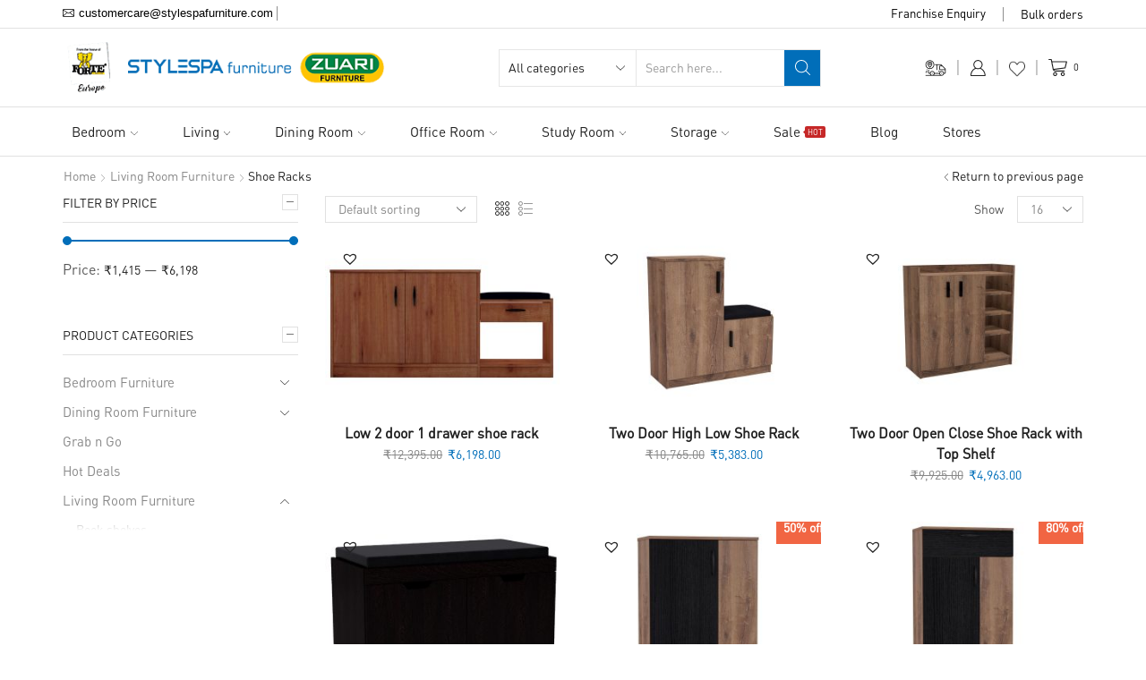

--- FILE ---
content_type: text/html; charset=UTF-8
request_url: https://www.stylespafurniture.com/product-category/living-room-furniture/shoe-racks/
body_size: 334635
content:
<!DOCTYPE html>
<html lang="en-US" xmlns:og="http://opengraphprotocol.org/schema/" xmlns:fb="http://www.facebook.com/2008/fbml" >
<head>
	<meta charset="UTF-8" />
	<meta name="viewport" content="width=device-width, initial-scale=1.0, maximum-scale=1.0, user-scalable=0" />

	<meta name='robots' content='max-image-preview:large' />

	<!-- This site is optimized with the Yoast SEO plugin v15.1.1 - https://yoast.com/wordpress/plugins/seo/ -->
	<title>Buy Shoe Racks &amp; Shoe Cabinets, Stand Online in India @40% OFF Stylespa</title>
	<meta name="description" content="Browse stylish Shoe Racks online from a wide range of wooden shoe cabinet designs with great storage at Stylespa. Book Now &amp; get them delivered to your home @40% OFF." />
	<meta name="robots" content="index, follow, max-snippet:-1, max-image-preview:large, max-video-preview:-1" />
	<link rel="canonical" href="https://www.stylespafurniture.com/product-category/living-room-furniture/shoe-racks/" />
	<meta property="og:locale" content="en_US" />
	<meta property="og:type" content="article" />
	<meta property="og:title" content="Buy Shoe Racks &amp; Shoe Cabinets, Stand Online in India @40% OFF Stylespa" />
	<meta property="og:description" content="Browse stylish Shoe Racks online from a wide range of wooden shoe cabinet designs with great storage at Stylespa. Book Now &amp; get them delivered to your home @40% OFF." />
	<meta property="og:url" content="https://www.stylespafurniture.com/product-category/living-room-furniture/shoe-racks/" />
	<meta property="og:site_name" content="StyleSpa" />
	<meta name="twitter:card" content="summary_large_image" />
	<script type="application/ld+json" class="yoast-schema-graph">{"@context":"https://schema.org","@graph":[{"@type":"WebSite","@id":"https://www.stylespafurniture.com/#website","url":"https://www.stylespafurniture.com/","name":"StyleSpa Furniture","description":"Furnitures","potentialAction":[{"@type":"SearchAction","target":"https://www.stylespafurniture.com/?s={search_term_string}","query-input":"required name=search_term_string"}],"inLanguage":"en-US"},{"@type":"CollectionPage","@id":"https://www.stylespafurniture.com/product-category/living-room-furniture/shoe-racks/#webpage","url":"https://www.stylespafurniture.com/product-category/living-room-furniture/shoe-racks/","name":"Buy Shoe Racks & Shoe Cabinets, Stand Online in India @40% OFF Stylespa","isPartOf":{"@id":"https://www.stylespafurniture.com/#website"},"description":"Browse stylish Shoe Racks online from a wide range of wooden shoe cabinet designs with great storage at Stylespa. Book Now & get them delivered to your home @40% OFF.","inLanguage":"en-US","potentialAction":[{"@type":"ReadAction","target":["https://www.stylespafurniture.com/product-category/living-room-furniture/shoe-racks/"]}]}]}</script>
	<!-- / Yoast SEO plugin. -->


<link rel='dns-prefetch' href='//maps.googleapis.com' />
<link rel='dns-prefetch' href='//s.w.org' />
<link rel="alternate" type="application/rss+xml" title="StyleSpa &raquo; Feed" href="https://www.stylespafurniture.com/feed/" />
<link rel="alternate" type="application/rss+xml" title="StyleSpa &raquo; Comments Feed" href="https://www.stylespafurniture.com/comments/feed/" />
<link rel="alternate" type="application/rss+xml" title="StyleSpa &raquo; Shoe racks Category Feed" href="https://www.stylespafurniture.com/product-category/living-room-furniture/shoe-racks/feed/" />
		<script type="text/javascript">
			window._wpemojiSettings = {"baseUrl":"https:\/\/s.w.org\/images\/core\/emoji\/13.1.0\/72x72\/","ext":".png","svgUrl":"https:\/\/s.w.org\/images\/core\/emoji\/13.1.0\/svg\/","svgExt":".svg","source":{"concatemoji":"https:\/\/www.stylespafurniture.com\/wp-includes\/js\/wp-emoji-release.min.js?ver=5.8.12"}};
			!function(e,a,t){var n,r,o,i=a.createElement("canvas"),p=i.getContext&&i.getContext("2d");function s(e,t){var a=String.fromCharCode;p.clearRect(0,0,i.width,i.height),p.fillText(a.apply(this,e),0,0);e=i.toDataURL();return p.clearRect(0,0,i.width,i.height),p.fillText(a.apply(this,t),0,0),e===i.toDataURL()}function c(e){var t=a.createElement("script");t.src=e,t.defer=t.type="text/javascript",a.getElementsByTagName("head")[0].appendChild(t)}for(o=Array("flag","emoji"),t.supports={everything:!0,everythingExceptFlag:!0},r=0;r<o.length;r++)t.supports[o[r]]=function(e){if(!p||!p.fillText)return!1;switch(p.textBaseline="top",p.font="600 32px Arial",e){case"flag":return s([127987,65039,8205,9895,65039],[127987,65039,8203,9895,65039])?!1:!s([55356,56826,55356,56819],[55356,56826,8203,55356,56819])&&!s([55356,57332,56128,56423,56128,56418,56128,56421,56128,56430,56128,56423,56128,56447],[55356,57332,8203,56128,56423,8203,56128,56418,8203,56128,56421,8203,56128,56430,8203,56128,56423,8203,56128,56447]);case"emoji":return!s([10084,65039,8205,55357,56613],[10084,65039,8203,55357,56613])}return!1}(o[r]),t.supports.everything=t.supports.everything&&t.supports[o[r]],"flag"!==o[r]&&(t.supports.everythingExceptFlag=t.supports.everythingExceptFlag&&t.supports[o[r]]);t.supports.everythingExceptFlag=t.supports.everythingExceptFlag&&!t.supports.flag,t.DOMReady=!1,t.readyCallback=function(){t.DOMReady=!0},t.supports.everything||(n=function(){t.readyCallback()},a.addEventListener?(a.addEventListener("DOMContentLoaded",n,!1),e.addEventListener("load",n,!1)):(e.attachEvent("onload",n),a.attachEvent("onreadystatechange",function(){"complete"===a.readyState&&t.readyCallback()})),(n=t.source||{}).concatemoji?c(n.concatemoji):n.wpemoji&&n.twemoji&&(c(n.twemoji),c(n.wpemoji)))}(window,document,window._wpemojiSettings);
		</script>
		<style type="text/css">
img.wp-smiley,
img.emoji {
	display: inline !important;
	border: none !important;
	box-shadow: none !important;
	height: 1em !important;
	width: 1em !important;
	margin: 0 .07em !important;
	vertical-align: -0.1em !important;
	background: none !important;
	padding: 0 !important;
}
</style>
	<link rel='stylesheet' id='font-awesome-css'  href='https://www.stylespafurniture.com/wp-content/plugins/advanced-product-labels-for-woocommerce/berocket/assets/css/font-awesome.min.css?ver=5.8.12' type='text/css' media='all' />
<link rel='stylesheet' id='berocket_products_label_style-css'  href='https://www.stylespafurniture.com/wp-content/plugins/advanced-product-labels-for-woocommerce/css/frontend.css?ver=1.2.3.1' type='text/css' media='all' />
<style id='berocket_products_label_style-inline-css' type='text/css'>

        .berocket_better_labels:before,
        .berocket_better_labels:after {
            clear: both;
            content: " ";
            display: block;
        }
        .berocket_better_labels.berocket_better_labels_image {
            position: absolute!important;
            top: 0px!important;
            bottom: 0px!important;
            left: 0px!important;
            right: 0px!important;
            pointer-events: none;
        }
        .berocket_better_labels.berocket_better_labels_image * {
            pointer-events: none;
        }
        .berocket_better_labels.berocket_better_labels_image img,
        .berocket_better_labels.berocket_better_labels_image .fa,
        .berocket_better_labels.berocket_better_labels_image .berocket_color_label,
        .berocket_better_labels.berocket_better_labels_image .berocket_image_background,
        .berocket_better_labels .berocket_better_labels_line .br_alabel,
        .berocket_better_labels .berocket_better_labels_line .br_alabel span {
            pointer-events: all;
        }
        .berocket_better_labels .berocket_color_label,
        .br_alabel .berocket_color_label {
            width: 100%;
            height: 100%;
            display: block;
        }
        .berocket_better_labels .berocket_better_labels_position_left {
            text-align:left;
            float: left;
            clear: left;
        }
        .berocket_better_labels .berocket_better_labels_position_center {
            text-align:center;
        }
        .berocket_better_labels .berocket_better_labels_position_right {
            text-align:right;
            float: right;
            clear: right;
        }
        .berocket_better_labels.berocket_better_labels_label {
            clear: both
        }
        .berocket_better_labels .berocket_better_labels_line {
            line-height: 1px;
        }
        .berocket_better_labels.berocket_better_labels_label .berocket_better_labels_line {
            clear: none;
        }
        .berocket_better_labels .berocket_better_labels_position_left .berocket_better_labels_line {
            clear: left;
        }
        .berocket_better_labels .berocket_better_labels_position_right .berocket_better_labels_line {
            clear: right;
        }
        .berocket_better_labels .berocket_better_labels_line .br_alabel {
            display: inline-block;
            position: relative;
            top: 0!important;
            left: 0!important;
            right: 0!important;
            line-height: 1px;
        }
</style>
<link rel='stylesheet' id='wp-block-library-css'  href='https://www.stylespafurniture.com/wp-includes/css/dist/block-library/style.min.css?ver=5.8.12' type='text/css' media='all' />
<link rel='stylesheet' id='wc-blocks-vendors-style-css'  href='https://www.stylespafurniture.com/wp-content/plugins/woocommerce/packages/woocommerce-blocks/build/wc-blocks-vendors-style.css?ver=5.5.1' type='text/css' media='all' />
<link rel='stylesheet' id='wc-blocks-style-css'  href='https://www.stylespafurniture.com/wp-content/plugins/woocommerce/packages/woocommerce-blocks/build/wc-blocks-style.css?ver=5.5.1' type='text/css' media='all' />
<link rel='stylesheet' id='rs-plugin-settings-css'  href='https://www.stylespafurniture.com/wp-content/plugins/revslider/public/assets/css/settings.css?ver=5.4.8' type='text/css' media='all' />
<style id='rs-plugin-settings-inline-css' type='text/css'>
#rs-demo-id {}
</style>
<link rel='stylesheet' id='woo-custom-related-products-css'  href='https://www.stylespafurniture.com/wp-content/plugins/woo-custom-related-products/public/css/woo-custom-related-products-public.css' type='text/css' media='all' />
<link rel='stylesheet' id='wdap-frontend.css-css'  href='https://www.stylespafurniture.com/wp-content/plugins/woocommerce-delivery-area-pro-customized/assets/css/wdap-frontend.css?ver=5.8.12' type='text/css' media='all' />
<link rel='stylesheet' id='wdap-template.css-css'  href='https://www.stylespafurniture.com/wp-content/plugins/woocommerce-delivery-area-pro-customized/assets/css/wdap-template.css?ver=5.8.12' type='text/css' media='all' />
<link rel='stylesheet' id='select2.css-css'  href='https://www.stylespafurniture.com/wp-content/plugins/woocommerce-delivery-area-pro-customized/assets/css/select2.css?ver=5.8.12' type='text/css' media='all' />
<link rel='stylesheet' id='select2-bootstrap.css-css'  href='https://www.stylespafurniture.com/wp-content/plugins/woocommerce-delivery-area-pro-customized/assets/css/select2-bootstrap.css?ver=5.8.12' type='text/css' media='all' />
<style id='woocommerce-inline-inline-css' type='text/css'>
.woocommerce form .form-row .required { visibility: visible; }
</style>
<link rel='stylesheet' id='wpsl-styles-css'  href='https://www.stylespafurniture.com/wp-content/plugins/wp-store-locator/css/styles.min.css?ver=2.2.234' type='text/css' media='all' />
<link rel='preload' as='font' type='font/woff2' crossorigin='anonymous' id='tinvwl-webfont-font-css'  href='https://www.stylespafurniture.com/wp-content/plugins/ti-woocommerce-wishlist/assets/fonts/tinvwl-webfont.woff2?ver=xu2uyi'  media='all' />
<link rel='stylesheet' id='tinvwl-webfont-css'  href='https://www.stylespafurniture.com/wp-content/plugins/ti-woocommerce-wishlist/assets/css/webfont.min.css?ver=1.28.3' type='text/css' media='all' />
<link rel='stylesheet' id='tinvwl-css'  href='https://www.stylespafurniture.com/wp-content/plugins/ti-woocommerce-wishlist/assets/css/public.min.css?ver=1.28.3' type='text/css' media='all' />
<link rel='stylesheet' id='woo-slg-public-style-css'  href='https://www.stylespafurniture.com/wp-content/plugins/woo-social-login/includes/css/style-public.css?ver=2.2.2' type='text/css' media='all' />
<link rel='stylesheet' id='popup-maker-site-css'  href='https://www.stylespafurniture.com/wp-content/plugins/popup-maker/assets/css/pum-site.min.css?ver=1.16.2' type='text/css' media='all' />
<style id='popup-maker-site-inline-css' type='text/css'>
/* Popup Google Fonts */
@import url('//fonts.googleapis.com/css?family=Montserrat:100');

/* Popup Theme 8138: Enterprise Blue */
.pum-theme-8138, .pum-theme-enterprise-blue { background-color: rgba( 0, 0, 0, 0.70 ) } 
.pum-theme-8138 .pum-container, .pum-theme-enterprise-blue .pum-container { padding: 20px; border-radius: 4px; border: 1px none #000000; box-shadow: 0px 10px 25px 4px rgba( 2, 2, 2, 0.50 ); background-color: rgba( 255, 255, 255, 1.00 ) } 
.pum-theme-8138 .pum-title, .pum-theme-enterprise-blue .pum-title { color: #315b7c; text-align: left; text-shadow: 0px 0px 0px rgba( 2, 2, 2, 0.23 ); font-family: inherit; font-weight: 100; font-size: 34px; line-height: 36px } 
.pum-theme-8138 .pum-content, .pum-theme-enterprise-blue .pum-content { color: #2d2d2d; font-family: inherit; font-weight: 100 } 
.pum-theme-8138 .pum-content + .pum-close, .pum-theme-enterprise-blue .pum-content + .pum-close { position: absolute; height: 28px; width: 28px; left: auto; right: 8px; bottom: auto; top: 8px; padding: 4px; color: #ffffff; font-family: Times New Roman; font-weight: 100; font-size: 20px; line-height: 20px; border: 1px none #ffffff; border-radius: 42px; box-shadow: 0px 0px 0px 0px rgba( 2, 2, 2, 0.23 ); text-shadow: 0px 0px 0px rgba( 0, 0, 0, 0.23 ); background-color: rgba( 49, 91, 124, 1.00 ) } 

/* Popup Theme 8137: Light Box */
.pum-theme-8137, .pum-theme-lightbox { background-color: rgba( 0, 0, 0, 0.60 ) } 
.pum-theme-8137 .pum-container, .pum-theme-lightbox .pum-container { padding: 22px; border-radius: 3px; border: 8px solid #000000; box-shadow: 0px 0px 30px 0px rgba( 2, 2, 2, 1.00 ); background-color: rgba( 255, 255, 255, 1.00 ) } 
.pum-theme-8137 .pum-title, .pum-theme-lightbox .pum-title { color: #000000; text-align: left; text-shadow: 0px 0px 0px rgba( 2, 2, 2, 0.23 ); font-family: inherit; font-weight: 100; font-size: 32px; line-height: 36px } 
.pum-theme-8137 .pum-content, .pum-theme-lightbox .pum-content { color: #000000; font-family: inherit; font-weight: 100 } 
.pum-theme-8137 .pum-content + .pum-close, .pum-theme-lightbox .pum-content + .pum-close { position: absolute; height: 26px; width: 26px; left: auto; right: -13px; bottom: auto; top: -13px; padding: 0px; color: #ffffff; font-family: Arial; font-weight: 100; font-size: 24px; line-height: 24px; border: 2px solid #ffffff; border-radius: 26px; box-shadow: 0px 0px 15px 1px rgba( 2, 2, 2, 0.75 ); text-shadow: 0px 0px 0px rgba( 0, 0, 0, 0.23 ); background-color: rgba( 0, 0, 0, 1.00 ) } 

/* Popup Theme 9078: Content Only - For use with page builders or block editor */
.pum-theme-9078, .pum-theme-content-only { background-color: rgba( 0, 0, 0, 0.70 ) } 
.pum-theme-9078 .pum-container, .pum-theme-content-only .pum-container { padding: 0px; border-radius: 0px; border: 1px none #000000; box-shadow: 0px 0px 0px 0px rgba( 2, 2, 2, 0.00 ) } 
.pum-theme-9078 .pum-title, .pum-theme-content-only .pum-title { color: #000000; text-align: left; text-shadow: 0px 0px 0px rgba( 2, 2, 2, 0.23 ); font-family: inherit; font-weight: 400; font-size: 32px; line-height: 36px } 
.pum-theme-9078 .pum-content, .pum-theme-content-only .pum-content { color: #8c8c8c; font-family: inherit; font-weight: 400 } 
.pum-theme-9078 .pum-content + .pum-close, .pum-theme-content-only .pum-content + .pum-close { position: absolute; height: 18px; width: 18px; left: auto; right: 7px; bottom: auto; top: 7px; padding: 0px; color: #000000; font-family: inherit; font-weight: 700; font-size: 20px; line-height: 20px; border: 1px none #ffffff; border-radius: 15px; box-shadow: 0px 0px 0px 0px rgba( 2, 2, 2, 0.00 ); text-shadow: 0px 0px 0px rgba( 0, 0, 0, 0.00 ); background-color: rgba( 255, 255, 255, 0.00 ) } 

/* Popup Theme 8692: Floating Bar - Soft Blue */
.pum-theme-8692, .pum-theme-floating-bar { background-color: rgba( 255, 255, 255, 0.00 ) } 
.pum-theme-8692 .pum-container, .pum-theme-floating-bar .pum-container { padding: 8px; border-radius: 0px; border: 1px none #000000; box-shadow: 1px 1px 3px 0px rgba( 2, 2, 2, 0.23 ); background-color: rgba( 238, 246, 252, 1.00 ) } 
.pum-theme-8692 .pum-title, .pum-theme-floating-bar .pum-title { color: #505050; text-align: left; text-shadow: 0px 0px 0px rgba( 2, 2, 2, 0.23 ); font-family: inherit; font-weight: 400; font-size: 32px; line-height: 36px } 
.pum-theme-8692 .pum-content, .pum-theme-floating-bar .pum-content { color: #505050; font-family: inherit; font-weight: 400 } 
.pum-theme-8692 .pum-content + .pum-close, .pum-theme-floating-bar .pum-content + .pum-close { position: absolute; height: 18px; width: 18px; left: auto; right: 5px; bottom: auto; top: 50%; padding: 0px; color: #505050; font-family: Sans-Serif; font-weight: 700; font-size: 15px; line-height: 18px; border: 1px solid #505050; border-radius: 15px; box-shadow: 0px 0px 0px 0px rgba( 2, 2, 2, 0.00 ); text-shadow: 0px 0px 0px rgba( 0, 0, 0, 0.00 ); background-color: rgba( 255, 255, 255, 0.00 ); transform: translate(0, -50%) } 

/* Popup Theme 8693: Floating Bar - Soft Blue */
.pum-theme-8693, .pum-theme-floating-bar-2 { background-color: rgba( 255, 255, 255, 0.00 ) } 
.pum-theme-8693 .pum-container, .pum-theme-floating-bar-2 .pum-container { padding: 8px; border-radius: 0px; border: 1px none #000000; box-shadow: 1px 1px 3px 0px rgba( 2, 2, 2, 0.23 ); background-color: rgba( 238, 246, 252, 1.00 ) } 
.pum-theme-8693 .pum-title, .pum-theme-floating-bar-2 .pum-title { color: #505050; text-align: left; text-shadow: 0px 0px 0px rgba( 2, 2, 2, 0.23 ); font-family: inherit; font-weight: 400; font-size: 32px; line-height: 36px } 
.pum-theme-8693 .pum-content, .pum-theme-floating-bar-2 .pum-content { color: #505050; font-family: inherit; font-weight: 400 } 
.pum-theme-8693 .pum-content + .pum-close, .pum-theme-floating-bar-2 .pum-content + .pum-close { position: absolute; height: 18px; width: 18px; left: auto; right: 5px; bottom: auto; top: 50%; padding: 0px; color: #505050; font-family: Sans-Serif; font-weight: 700; font-size: 15px; line-height: 18px; border: 1px solid #505050; border-radius: 15px; box-shadow: 0px 0px 0px 0px rgba( 2, 2, 2, 0.00 ); text-shadow: 0px 0px 0px rgba( 0, 0, 0, 0.00 ); background-color: rgba( 255, 255, 255, 0.00 ); transform: translate(0, -50%) } 

/* Popup Theme 8136: Default Theme */
.pum-theme-8136, .pum-theme-default-theme { background-color: rgba( 255, 255, 255, 1.00 ) } 
.pum-theme-8136 .pum-container, .pum-theme-default-theme .pum-container { padding: 18px; border-radius: 0px; border: 1px none #000000; box-shadow: 1px 1px 3px 0px rgba( 2, 2, 2, 0.23 ); background-color: rgba( 249, 249, 249, 1.00 ) } 
.pum-theme-8136 .pum-title, .pum-theme-default-theme .pum-title { color: #000000; text-align: left; text-shadow: 0px 0px 0px rgba( 2, 2, 2, 0.23 ); font-family: inherit; font-weight: 400; font-size: 32px; font-style: normal; line-height: 36px } 
.pum-theme-8136 .pum-content, .pum-theme-default-theme .pum-content { color: #8c8c8c; font-family: inherit; font-weight: 400; font-style: inherit } 
.pum-theme-8136 .pum-content + .pum-close, .pum-theme-default-theme .pum-content + .pum-close { position: absolute; height: auto; width: auto; left: auto; right: 0px; bottom: auto; top: 0px; padding: 8px; color: #ffffff; font-family: inherit; font-weight: 400; font-size: 12px; font-style: inherit; line-height: 36px; border: 1px none #ffffff; border-radius: 0px; box-shadow: 1px 1px 3px 0px rgba( 2, 2, 2, 0.23 ); text-shadow: 0px 0px 0px rgba( 0, 0, 0, 0.23 ); background-color: rgba( 0, 183, 205, 1.00 ) } 

/* Popup Theme 8139: Hello Box */
.pum-theme-8139, .pum-theme-hello-box { background-color: rgba( 0, 0, 0, 0.75 ) } 
.pum-theme-8139 .pum-container, .pum-theme-hello-box .pum-container { padding: 30px; border-radius: 80px; border: 14px solid #81d742; box-shadow: 0px 0px 0px 0px rgba( 2, 2, 2, 0.00 ); background-color: rgba( 255, 255, 255, 1.00 ) } 
.pum-theme-8139 .pum-title, .pum-theme-hello-box .pum-title { color: #2d2d2d; text-align: left; text-shadow: 0px 0px 0px rgba( 2, 2, 2, 0.23 ); font-family: Montserrat; font-weight: 100; font-size: 32px; line-height: 36px } 
.pum-theme-8139 .pum-content, .pum-theme-hello-box .pum-content { color: #2d2d2d; font-family: inherit; font-weight: 100 } 
.pum-theme-8139 .pum-content + .pum-close, .pum-theme-hello-box .pum-content + .pum-close { position: absolute; height: auto; width: auto; left: auto; right: -30px; bottom: auto; top: -30px; padding: 0px; color: #2d2d2d; font-family: Times New Roman; font-weight: 100; font-size: 32px; line-height: 28px; border: 1px none #ffffff; border-radius: 28px; box-shadow: 0px 0px 0px 0px rgba( 2, 2, 2, 0.23 ); text-shadow: 0px 0px 0px rgba( 0, 0, 0, 0.23 ); background-color: rgba( 255, 255, 255, 1.00 ) } 

/* Popup Theme 8140: Cutting Edge */
.pum-theme-8140, .pum-theme-cutting-edge { background-color: rgba( 0, 0, 0, 0.50 ) } 
.pum-theme-8140 .pum-container, .pum-theme-cutting-edge .pum-container { padding: 18px; border-radius: 0px; border: 1px none #000000; box-shadow: 0px 10px 25px 0px rgba( 2, 2, 2, 0.50 ); background-color: rgba( 30, 115, 190, 1.00 ) } 
.pum-theme-8140 .pum-title, .pum-theme-cutting-edge .pum-title { color: #ffffff; text-align: left; text-shadow: 0px 0px 0px rgba( 2, 2, 2, 0.23 ); font-family: Sans-Serif; font-weight: 100; font-size: 26px; line-height: 28px } 
.pum-theme-8140 .pum-content, .pum-theme-cutting-edge .pum-content { color: #ffffff; font-family: inherit; font-weight: 100 } 
.pum-theme-8140 .pum-content + .pum-close, .pum-theme-cutting-edge .pum-content + .pum-close { position: absolute; height: 24px; width: 24px; left: auto; right: 0px; bottom: auto; top: 0px; padding: 0px; color: #1e73be; font-family: Times New Roman; font-weight: 100; font-size: 32px; line-height: 24px; border: 1px none #ffffff; border-radius: 0px; box-shadow: -1px 1px 1px 0px rgba( 2, 2, 2, 0.10 ); text-shadow: -1px 1px 1px rgba( 0, 0, 0, 0.10 ); background-color: rgba( 238, 238, 34, 1.00 ) } 

/* Popup Theme 8141: Framed Border */
.pum-theme-8141, .pum-theme-framed-border { background-color: rgba( 255, 255, 255, 0.50 ) } 
.pum-theme-8141 .pum-container, .pum-theme-framed-border .pum-container { padding: 18px; border-radius: 0px; border: 20px outset #dd3333; box-shadow: 1px 1px 3px 0px rgba( 2, 2, 2, 0.97 ) inset; background-color: rgba( 255, 251, 239, 1.00 ) } 
.pum-theme-8141 .pum-title, .pum-theme-framed-border .pum-title { color: #000000; text-align: left; text-shadow: 0px 0px 0px rgba( 2, 2, 2, 0.23 ); font-family: inherit; font-weight: 100; font-size: 32px; line-height: 36px } 
.pum-theme-8141 .pum-content, .pum-theme-framed-border .pum-content { color: #2d2d2d; font-family: inherit; font-weight: 100 } 
.pum-theme-8141 .pum-content + .pum-close, .pum-theme-framed-border .pum-content + .pum-close { position: absolute; height: 20px; width: 20px; left: auto; right: -20px; bottom: auto; top: -20px; padding: 0px; color: #ffffff; font-family: Tahoma; font-weight: 700; font-size: 16px; line-height: 18px; border: 1px none #ffffff; border-radius: 0px; box-shadow: 0px 0px 0px 0px rgba( 2, 2, 2, 0.23 ); text-shadow: 0px 0px 0px rgba( 0, 0, 0, 0.23 ); background-color: rgba( 0, 0, 0, 0.55 ) } 


</style>
<link rel='stylesheet' id='cf7-grid-layout-css'  href='https://www.stylespafurniture.com/wp-content/plugins/cf7-grid-layout/public/css/min/cf7-grid-layout-public.css?ver=4.11.7' type='text/css' media='all' />
<link rel='stylesheet' id='smart-grid-css'  href='https://www.stylespafurniture.com/wp-content/plugins/cf7-grid-layout/assets/css.gs/smart-grid.min.css?ver=4.11.7' type='text/css' media='all' />
<style id='smart-grid-inline-css' type='text/css'>
:root {--max-cf7sg-form-width: 940px } @media (max-width: 480px) {.cf7sg-container .cf7-smart-grid.has-grid form .container .row .columns {float: none;margin: 0;width: 100%;}}
</style>
<link rel='stylesheet' id='dashicons-css'  href='https://www.stylespafurniture.com/wp-includes/css/dashicons.min.css?ver=5.8.12' type='text/css' media='all' />
<link rel='stylesheet' id='js_composer_front-css'  href='https://www.stylespafurniture.com/wp-content/plugins/js_composer/assets/css/js_composer.min.css?ver=6.1' type='text/css' media='all' />
<link rel='stylesheet' id='etheme_customizer_frontend_css-css'  href='https://www.stylespafurniture.com/wp-content/plugins/et-core-plugin/app/models/customizer/frontend/css/etheme_builder-styles.css?ver=5.8.12' type='text/css' media='all' />
<link rel='stylesheet' id='fa-css'  href='https://www.stylespafurniture.com/wp-content/themes/xstore/css/font-awesome.min.css?ver=6.3.1' type='text/css' media='all' />
<link rel='stylesheet' id='bootstrap-css'  href='https://www.stylespafurniture.com/wp-content/themes/xstore/css/bootstrap.min.css?ver=6.3.1' type='text/css' media='all' />
<link rel='stylesheet' id='parent-style-css'  href='https://www.stylespafurniture.com/wp-content/themes/xstore/style.css?ver=6.3.1' type='text/css' media='all' />
<link rel='stylesheet' id='secondary-style-css'  href='https://www.stylespafurniture.com/wp-content/themes/xstore/css/secondary-menu.css?ver=6.3.1' type='text/css' media='all' />
<style id='xstore-icons-font-inline-css' type='text/css'>
@font-face {
				  font-family: 'xstore-icons';
				  src:
				    url('https://www.stylespafurniture.com/wp-content/themes/xstore/fonts/xstore-icons-light.ttf') format('truetype'),
				    url('https://www.stylespafurniture.com/wp-content/themes/xstore/fonts/xstore-icons-light.woff2') format('woff2'),
				    url('https://www.stylespafurniture.com/wp-content/themes/xstore/fonts/xstore-icons-light.woff') format('woff'),
				    url('https://www.stylespafurniture.com/wp-content/themes/xstore/fonts/xstore-icons-light.svg#xstore-icons') format('svg');
				  font-weight: normal;
				  font-style: normal;
				}
</style>
<style id='et-options-style-inline-css' type='text/css'>
              .header-main-menu2.et_element-top-level .menu {
                margin-right:-15px;
                margin-left:-15px;
              }
            
              @media only screen and (max-width: 992px) {

                .mob-hide {
                  display: none;
                }

                .mob-full-width {
                    width: 100% !important;
                }

                .mob-full-width-children > * {
                    width: 100%;
                }

                .mob-et-content-right .et-mini-content,
                .mob-et-content-right .ajax-search-form .ajax-results-wrapper {
                  left: auto;
                  right: 0;
                }

                .mob-et-content-left .et-mini-content,
                .mob-et-content-left .ajax-search-form .ajax-results-wrapper {
                  right: auto;
                  left: 0;
                }

                /* alignments on mobile */

                .mob-align-start {
                  text-align: start;
                }

                .mob-align-center {
                  text-align: center;
                }

                .mob-align-end {
                  text-align: end;
                }

                .mob-align-justify {
                  text-align: justify;
                }

                /* justify content */
                .mob-justify-content-start {
                  justify-content: flex-start;
                  text-align: start
                }
                .mob-justify-content-end {
                  justify-content: flex-end;
                  text-align: end
                }
                .mob-justify-content-center {
                  justify-content: center;
                  text-align: center
                }
                .mob-justify-content-between {
                  justify-content: space-between;
                }
                .mob-justify-content-around {
                  justify-content: space-around;
                }
                .mob-justify-content-inherit {
                  justify-content: inherit;
                  text-align: inherit
                }

                .mob-flex-wrap {
                    flex-wrap: wrap;
                }
            }

            @media only screen and (min-width: 993px) {
              .dt-hide {
                display: none;
              }
            }

            
</style>
<script type='text/javascript' src='https://www.stylespafurniture.com/wp-includes/js/jquery/jquery.min.js?ver=3.6.0' id='jquery-core-js'></script>
<script type='text/javascript' src='https://www.stylespafurniture.com/wp-includes/js/jquery/jquery-migrate.min.js?ver=3.3.2' id='jquery-migrate-js'></script>
<script type='text/javascript' src='https://www.stylespafurniture.com/wp-content/plugins/revslider/public/assets/js/jquery.themepunch.tools.min.js?ver=5.4.8' id='tp-tools-js'></script>
<script type='text/javascript' src='https://www.stylespafurniture.com/wp-content/plugins/revslider/public/assets/js/jquery.themepunch.revolution.min.js?ver=5.4.8' id='revmin-js'></script>
<script type='text/javascript' src='https://www.stylespafurniture.com/wp-content/plugins/woo-custom-related-products/public/js/woo-custom-related-products-public.js' id='woo-custom-related-products-js'></script>
<script type='text/javascript' id='wdap-frontend.js-js-extra'>
/* <![CDATA[ */
var wdap_settings_obj = {"ajax_url":"https:\/\/www.stylespafurniture.com\/wp-admin\/admin-ajax.php","nonce":"ecbc001981","exclude_countries":[],"marker_country_restrict":"1","is_api_key":"yes","range_circle_ui":{"strokeColor":"#FF0000","strokeOpacity":1,"strokeWeight":1,"fillColor":"#FF0000","fillOpacity":0.5},"mapsettings":{"zoom":"5","centerlat":"40.73061","sicon_url":"https:\/\/www.stylespafurniture.com\/wp-content\/plugins\/woocommerce-delivery-area-pro-customized\/assets\/images\/\/pin_blue.png","centerlng":"-73.935242","style":"","enable_restrict":"","enable_markers_on_map":"true","enable_bound":"true","enable_polygon_on_map":"true","restrict_country":"AX"},"errormessages":{"empty":"Please enter zip code.","na":"We regret that your area is currently unserviceable. Please raise <a class=\"popmake-8142\"><u><b style=\"color:#0074b9;\">request here <\/b><\/u><\/a> and we shall get back to you with the serviceability.","a":"Your Area is serviceable","invld":"Invalid Zipcode.","p":"Products are ","th":"Availability Status ","pr":"Products ","summary":"{no_products_available} Available, {no_products_unavailable} Unavailable ","error_msg_color":"#ff0000","success_msg_color":"#209620"},"shortcode_settings":{"wdap_address_empty":"Please enter your address.","address_not_shipable":"Sorry, We do not provide shipping in this area.","address_shipable":"Yes, We provide shipping in this area.","prlist_error":"Please select at least one product.","form_success_msg_color":"#209620","form_error_msg_color":"#ff0000"},"shortcode_map":{"enable":true,"zoom":"5","centerlat":"40.73061","centerlng":"-73.935242","style":""},"can_be_delivered_redirect_url":"","cannot_be_delivered_redirect_url":"","loader_image":"https:\/\/www.stylespafurniture.com\/wp-content\/plugins\/woocommerce-delivery-area-pro-customized\/assets\/images\/loader.gif","enable_autosuggest_checkout":"true","enable_cart_validation":"true","enable_cached_result":""};
/* ]]> */
</script>
<script type='text/javascript' src='https://www.stylespafurniture.com/wp-content/plugins/woocommerce-delivery-area-pro-customized/assets/js/wdap-frontend.js?ver=68' id='wdap-frontend.js-js'></script>
<script type='text/javascript' src='https://www.stylespafurniture.com/wp-content/plugins/woocommerce-delivery-area-pro-customized/assets/js/select2.js?ver=88' id='select2.js-js'></script>
<script type='text/javascript' src='https://maps.googleapis.com/maps/api/js?key=AIzaSyAz5WAWXEYq2RDcbfuGZny0eVmWnwsM2N8&#038;libraries=drawing%2Cgeometry%2Cplaces&#038;language=en&#038;ver=5.8.12' id='front-gmaps-js'></script>
<script type='text/javascript' src='https://www.stylespafurniture.com/wp-content/plugins/woocommerce-delivery-area-pro-customized/assets/js/jquery.cookie.js?ver=5.8.12' id='wdap-jquery-cookie-js'></script>
<script type='text/javascript' src='https://www.stylespafurniture.com/wp-content/plugins/woocommerce/assets/js/jquery-blockui/jquery.blockUI.min.js?ver=2.7.0-wc.5.6.2' id='jquery-blockui-js'></script>
<script type='text/javascript' id='wc-add-to-cart-js-extra'>
/* <![CDATA[ */
var wc_add_to_cart_params = {"ajax_url":"\/wp-admin\/admin-ajax.php","wc_ajax_url":"\/?wc-ajax=%%endpoint%%","i18n_view_cart":"View cart","cart_url":"https:\/\/www.stylespafurniture.com\/cart\/","is_cart":"","cart_redirect_after_add":"no"};
/* ]]> */
</script>
<script type='text/javascript' src='https://www.stylespafurniture.com/wp-content/plugins/woocommerce/assets/js/frontend/add-to-cart.min.js?ver=5.6.2' id='wc-add-to-cart-js'></script>
<script type='text/javascript' src='https://www.stylespafurniture.com/wp-content/plugins/js_composer/assets/js/vendors/woocommerce-add-to-cart.js?ver=6.1' id='vc_woocommerce-add-to-cart-js-js'></script>
<script type='text/javascript' src='https://www.stylespafurniture.com/wp-includes/js/underscore.min.js?ver=1.13.1' id='underscore-js'></script>
<script type='text/javascript' id='wp-util-js-extra'>
/* <![CDATA[ */
var _wpUtilSettings = {"ajax":{"url":"\/wp-admin\/admin-ajax.php"}};
/* ]]> */
</script>
<script type='text/javascript' src='https://www.stylespafurniture.com/wp-includes/js/wp-util.min.js?ver=5.8.12' id='wp-util-js'></script>
<script type='text/javascript' id='etheme-js-extra'>
/* <![CDATA[ */
var etConfig = {"ajaxurl":"https:\/\/www.stylespafurniture.com\/wp-admin\/admin-ajax.php","noresults":"No results were found!","successfullyAdded":"Product added.","checkCart":"Please check your <a href='https:\/\/www.stylespafurniture.com\/cart\/'>cart.<\/a>","catsAccordion":"1","contBtn":"Continue shopping","checkBtn":"Checkout","menuBack":"Back","woocommerce":"1","ajaxProductNotify":"1","notices":{"ajax-filters":"Ajax error: cannot get filters result","post-product":"Ajax error: cannot get post\/product result","products":"Ajax error: cannot get products result","posts":"Ajax error: cannot get posts result","element":"Ajax error: cannot get element result","portfolio":"Ajax error: problem with ajax et_portfolio_ajax action","portfolio-pagination":"Ajax error: problem with ajax et_portfolio_ajax_pagination action","menu":"Ajax error: problem with ajax menu_posts action"},"variationGallery":"1","archiveVariationGallery":""};
/* ]]> */
</script>
<script type='text/javascript' src='https://www.stylespafurniture.com/wp-content/themes/xstore/js/etheme.min.js?ver=6.3.1' id='etheme-js'></script>
<script type='text/javascript' id='et-woo-swatches-js-extra'>
/* <![CDATA[ */
var sten_wc_params = {"ajax_url":"https:\/\/www.stylespafurniture.com\/wp-admin\/admin-ajax.php","is_customize_preview":"","is_singular_product":"","add_to_cart_btn_text":"Add  to cart","read_more_btn_text":"Read More","select_options_btn_text":"Select options","i18n_no_matching_variations_text":"Sorry, no products matched your selection. Please choose a different combination."};
/* ]]> */
</script>
<script type='text/javascript' src='https://www.stylespafurniture.com/wp-content/plugins/et-core-plugin/packages/st-woo-swatches/public/js/frontend.js?ver=1.0' id='et-woo-swatches-js'></script>
<script type='text/javascript' id='etheme_customizer_frontend_js-js-extra'>
/* <![CDATA[ */
var etCoreConfig = {"ajaxurl":"https:\/\/www.stylespafurniture.com\/wp-admin\/admin-ajax.php","noSuggestionNotice":"No results were found.","woocommerce":"1","header_builder":"1","single_product_builder":""};
/* ]]> */
</script>
<script type='text/javascript' src='https://www.stylespafurniture.com/wp-content/plugins/et-core-plugin/app/models/customizer/frontend/js/frontend-script.min.js?ver=5.8.12' id='etheme_customizer_frontend_js-js'></script>
<link rel="https://api.w.org/" href="https://www.stylespafurniture.com/wp-json/" /><link rel="alternate" type="application/json" href="https://www.stylespafurniture.com/wp-json/wp/v2/product_cat/140" /><link rel="EditURI" type="application/rsd+xml" title="RSD" href="https://www.stylespafurniture.com/xmlrpc.php?rsd" />
<link rel="wlwmanifest" type="application/wlwmanifest+xml" href="https://www.stylespafurniture.com/wp-includes/wlwmanifest.xml" /> 
<meta name="generator" content="WordPress 5.8.12" />
<meta name="generator" content="WooCommerce 5.6.2" />
<meta name="generator" content="STWooSwatches by SThemes"/>
<style>.product .images {position: relative;}</style><!-- Facebook Pixel Code -->
<script>
!function(f,b,e,v,n,t,s)
{if(f.fbq)return;n=f.fbq=function(){n.callMethod?
n.callMethod.apply(n,arguments):n.queue.push(arguments)};
if(!f._fbq)f._fbq=n;n.push=n;n.loaded=!0;n.version='2.0';
n.queue=[];t=b.createElement(e);t.async=!0;
t.src=v;s=b.getElementsByTagName(e)[0];
s.parentNode.insertBefore(t,s)}(window, document,'script',
'https://connect.facebook.net/en_US/fbevents.js');
fbq('init', '285200605863893');
fbq('track', 'PageView');
</script>
<noscript><img height="1" width="1" style="display:none"
src="https://www.facebook.com/tr?id=285200605863893&ev=PageView&noscript=1"
/></noscript>
<!-- End Facebook Pixel Code -->

<meta name="facebook-domain-verification" content="hqrmniytem2tg2j91dlo2e0apufwpk" />
<!-- Google tag (gtag.js) -->
<script async src="https://www.googletagmanager.com/gtag/js?id=G-WXNQ12F15R"></script>
<script>
  window.dataLayer = window.dataLayer || [];
  function gtag(){dataLayer.push(arguments);}
  gtag('js', new Date());

  gtag('config', 'G-WXNQ12F15R');
</script>

<!-- Google Tag Manager -->
<script>(function(w,d,s,l,i){w[l]=w[l]||[];w[l].push({'gtm.start':
new Date().getTime(),event:'gtm.js'});var f=d.getElementsByTagName(s)[0],
j=d.createElement(s),dl=l!='dataLayer'?'&l='+l:'';j.async=true;j.src=
'https://www.googletagmanager.com/gtm.js?id='+i+dl;f.parentNode.insertBefore(j,f);
})(window,document,'script','dataLayer','GTM-P6VTK4Q');</script>
<!-- End Google Tag Manager -->


<meta name="google-site-verification" content="-_PdpihVkXV1WgLXzuBrBCawuaUcdZDYlJ4EK7yQivQ" />			<style type="text/css">.classic input#wdapzipsumit {color:#ffffff;
				  background-color:#4f4e4d;}.classic .wdapziptextbox {border-color:#4f4e4d;} .default #wdapziptextbox{border:1px solid#4f4e4d;}</style>
						<script>
				var store_locations = [];
				var enable_filter_by_zipcode = false;
				var disable_zipcode_checking = false;
			</script>
							
				
				<div style="display: none;">
				
					<div id="phoen_login_data"><div class="woocommerce"> 
						
					<div class="col-set" id="customer_login">
						
						<div class="col" >
							
							<div class="result1"></div> 
							
								<h2>Login</h2>

								<form method="post" class="login" id="js_login">
								
																	
									<input type="hidden" value="78bd9154a9" name="_wpnonce_phoe_login_pop_form" id="wpnonce_phoe_login_pop_form" />
							
									<p class="form-row form-row-wide">
										<label for="username">Username or email address <span class="required">*</span></label>
										<input type="text" class="input-text" name="username" id="username" value="">
									</p>
									<p class="form-row form-row-wide">
										<label for="password">Password <span class="required">*</span></label>
										<input class="input-text" type="password" name="password" id="password">
									</p>
									<p class="form-row">
										<input type="hidden" id="_wpnonce" name="_wpnonce" value="fd684f83cf">
										<input type="hidden" id="wp_http_referer1" name="_wp_http_referer" value="https://www.stylespafurniture.com/my-account/"><div class="loader1" style="display:none;" ><img src="https://www.stylespafurniture.com/wp-content/plugins/woocommerce-login-and-registration//assets/img/ajax-loader.gif"/></div>				
										<input type="submit" class="button js_login_log" name="login" value="Login" id="login1">
										<label for="rememberme" class="inline">
										<input name="rememberme" type="checkbox" id="rememberme" value="forever"> Remember me </label>
									</p>
								<p class="lost_password">
									<a href="https://www.stylespafurniture.com/my-account/lost-password/">Lost your password?</a>
								</p>
								<p>
									<a href="#" class="phoen_signup"> Sign Up</a>
								</p>
							</form>
						</div>
						
					</div> 
					</div>  
					</div>  <!-- end of login data -->
					
					<div id="phoen_signup_data">
					
					 <div class="woocommerce">        
				
					<div class="col-set" id="customer_login">
						<div class="col" >
							<div class="result2"></div>
							<h2>Register</h2>
							<form method="post" class="register" id="js_signup" >			

																	
									<input type="hidden" value="c652725fa6" name="_wpnonce_phoe_register_pop_form" id="wpnonce_phoe_register_pop_form" />
												
								<p class="form-row form-row-wide">
									<label for="reg_email">Email address <span class="required">*</span></label>
									<input type="email" class="input-text" name="email" id="reg_email_header" value="" >
								</p>			
									<p class="form-row form-row-wide">
										<label for="reg_password">Password <span class="required">*</span></label>
										<input type="password" class="input-text" name="password" id="reg_password_header" >
									</p>			
								<!-- Spam Trap -->
								<div style="left: -999em; position: absolute;"><label for="trap">Anti-spam</label><input type="text" name="email_2" id="trap" tabindex="-1"></div>						
								<p class="form-row">
									<input type="hidden" id="_wpnonce" name="_wpnonce" value="70c2c9e9dd"><input id="wp_http_referer" type="hidden" name="_wp_http_referer" value="https://www.stylespafurniture.com/my-account/">				
									<div class="loader_reg" style="display:none;" ><img src="https://www.stylespafurniture.com/wp-content/plugins/woocommerce-login-and-registration//assets/img/ajax-loader.gif"/></div>				
									<input type="submit" class="button phoen_reg" name="register_header" value="Register">
								</p>
								<p><a href="#" class="phoen_login" >Login</a>
							</form>
						</div>
					
					</div>
					</div>
					</div> <!-- end of signup data -->
					
				</div>	
				
				
				<div style="display: none;">
				
					<div id="phoen_login_data_val"><div class="woocommerce"> 
						
					<div class="col-set" id="customer_login" >
						
						<div class="col" >
							
							<div class="result1"></div> 
							
								<h2>Login</h2>

								<form method="post" class="login" id="js_login">
								
																	
									<input type="hidden" value="78bd9154a9" name="_wpnonce_phoe_login_pop_form" id="wpnonce_phoe_login_pop_form" />
							
									<p class="form-row form-row-wide">
										<label for="username">Username or email address <span class="required">*</span></label>
										<input type="text" class="input-text" name="username" id="username" value="">
									</p>
									<p class="form-row form-row-wide">
										<label for="password">Password <span class="required">*</span></label>
										<input class="input-text" type="password" name="password" id="password">
									</p>
									<p class="form-row">
										<input type="hidden" id="_wpnonce" name="_wpnonce" value="fd684f83cf">
										<input type="hidden" id="wp_http_referer1" name="_wp_http_referer" value="https://www.stylespafurniture.com/my-account/"><div class="loader1" style="display:none;" ><img src="https://www.stylespafurniture.com/wp-content/plugins/woocommerce-login-and-registration//assets/img/ajax-loader.gif"/></div>				
										<input type="submit" class="button js_login_log" name="login" value="Login" id="login1">
										<label for="rememberme" class="inline">
										<input name="rememberme" type="checkbox" id="rememberme" value="forever"> Remember me </label>
									</p>
								<p class="lost_password">
									<a href="https://www.stylespafurniture.com/my-account/lost-password/">Lost your password?</a>
								</p>
							</form>
						</div>
						
					</div> 
					</div>  
					</div>  <!-- end of login data -->
				   
					<div id="phoen_signup_data_val">
					
					 <div class="woocommerce">        
				
					<div class="col-set" id="customer_login">
						<div class="col" >
							<div class="result2"></div>
							<h2>Register</h2>
							<form method="post" class="register" id="js_signup" >			

																	
									<input type="hidden" value="c652725fa6" name="_wpnonce_phoe_register_pop_form" id="wpnonce_phoe_register_pop_form" />
												
								<p class="form-row form-row-wide">
									<label for="reg_email">Email address <span class="required">*</span></label>
									<input type="email" class="input-text" name="email" id="reg_email_header" value="" >
								</p>			
									<p class="form-row form-row-wide">
										<label for="reg_password">Password <span class="required">*</span></label>
										<input type="password" class="input-text" name="password" id="reg_password_header" >
									</p>			
								<!-- Spam Trap -->
								<div style="left: -999em; position: absolute;"><label for="trap">Anti-spam</label><input type="text" name="email_2" id="trap" tabindex="-1"></div>						
								<p class="form-row">
									<input type="hidden" id="_wpnonce" name="_wpnonce" value="70c2c9e9dd"><input id="wp_http_referer" type="hidden" name="_wp_http_referer" value="https://www.stylespafurniture.com/my-account/">				
									<div class="loader_reg" style="display:none;" ><img src="https://www.stylespafurniture.com/wp-content/plugins/woocommerce-login-and-registration//assets/img/ajax-loader.gif"/></div>				
									<input type="submit" class="button phoen_reg" name="register_header" value="Register">
								</p>
							</form>
						</div>
					
					</div>
					</div>
					</div> <!-- end of signup data -->
				</div>
				
			<noscript><style>.woocommerce-product-gallery{ opacity: 1 !important; }</style></noscript>
	<meta name="generator" content="Powered by WPBakery Page Builder - drag and drop page builder for WordPress."/>
<meta name="generator" content="Powered by Slider Revolution 5.4.8 - responsive, Mobile-Friendly Slider Plugin for WordPress with comfortable drag and drop interface." />
<link rel="icon" href="https://www.stylespafurniture.com/wp-content/uploads/2021/01/cropped-favicon-180x180-1.jpg" sizes="32x32" />
<link rel="icon" href="https://www.stylespafurniture.com/wp-content/uploads/2021/01/cropped-favicon-180x180-1.jpg" sizes="192x192" />
<link rel="apple-touch-icon" href="https://www.stylespafurniture.com/wp-content/uploads/2021/01/cropped-favicon-180x180-1.jpg" />
<meta name="msapplication-TileImage" content="https://www.stylespafurniture.com/wp-content/uploads/2021/01/cropped-favicon-180x180-1.jpg" />
<script type="text/javascript">function setREVStartSize(e){									
						try{ e.c=jQuery(e.c);var i=jQuery(window).width(),t=9999,r=0,n=0,l=0,f=0,s=0,h=0;
							if(e.responsiveLevels&&(jQuery.each(e.responsiveLevels,function(e,f){f>i&&(t=r=f,l=e),i>f&&f>r&&(r=f,n=e)}),t>r&&(l=n)),f=e.gridheight[l]||e.gridheight[0]||e.gridheight,s=e.gridwidth[l]||e.gridwidth[0]||e.gridwidth,h=i/s,h=h>1?1:h,f=Math.round(h*f),"fullscreen"==e.sliderLayout){var u=(e.c.width(),jQuery(window).height());if(void 0!=e.fullScreenOffsetContainer){var c=e.fullScreenOffsetContainer.split(",");if (c) jQuery.each(c,function(e,i){u=jQuery(i).length>0?u-jQuery(i).outerHeight(!0):u}),e.fullScreenOffset.split("%").length>1&&void 0!=e.fullScreenOffset&&e.fullScreenOffset.length>0?u-=jQuery(window).height()*parseInt(e.fullScreenOffset,0)/100:void 0!=e.fullScreenOffset&&e.fullScreenOffset.length>0&&(u-=parseInt(e.fullScreenOffset,0))}f=u}else void 0!=e.minHeight&&f<e.minHeight&&(f=e.minHeight);e.c.closest(".rev_slider_wrapper").css({height:f})					
						}catch(d){console.log("Failure at Presize of Slider:"+d)}						
					};</script>
		<style type="text/css" id="wp-custom-css">
			.item-title-holder {
	width:100%
}
.popupbanner{
	margin-bottom:0px;
}
.buttonaligncenter{
	 text-align: center;
}
.products-page-brands{
	display:none;
}
#etheme-popup {
	background-color: #fff;
    
    border-radius: 15px;
}
.et_b_header-menu:not(.header-secondary-menu) li:hover > .nav-sublist-dropdown:not(.nav-sublist){
	margin-left:0px !important;
}
.wdap_notification_message{
	text-align:left;
	margin-left:10px;
}
body ::-webkit-scrollbar {
	width: 10px;
}
#wpsl-category {
  margin-left:50px;
	clear: inherit;}

li.type-image.subtype-square {
    width: 100px !important;
    height: 100px !important;
}
ul.st-swatch-size-large li.type-image {
	 width:50px;
	height:50px;
}
.product_meta{
	display:none;
	
}
.contact-info{
	font-family: Arial, Tahoma sans-serif;
}
.footer-widgets .widget-title {
    
    font-size: 17px;
    font-weight: 800;
}
.cf7-smart-grid.has-grid .field{
	margin-top:10px;
}
.sidebar-widget ul.menu > li > a, .footer-widget ul.menu > li > a, .widget ul.menu > li > a, .sidebar-widget li a, .footer-widget li a, .widget li a {
	font-size:15px;
}
.footer-widget a, .footer-widget p {
	font-size:15px;
    font-weight: 400;
    color: #fff;
}
.header-main-menu.et_element-top-level .menu > li > a{
	font-weight:500;
}
.content-product .product-title{
		font-weight:600;
}
.img-hover-zoom {
  
  overflow: hidden; 
}
.img-hover-zoom img {
  transition: transform .9s ease;
}

.img-hover-zoom:hover img {
  transform: scale(1.5);
}
.menu-static-block{
	left:0px !important;
}
.tabs.tabs-default .wc-tabs {
	background: #f7f7f7;
}
#my_custom_checkout_field2 #pincode_field_idp #pincode_field_id.input-text{
	width:120px;
}
.pin_div {
    margin: 12px 0 12px;
	padding: 10px 5px 0px 0px;
	
}
.et_b_header-account > a {
	font-size: 12px;
}
form.cart #my_custom_checkout_field #pincode_field_idp label{
	font-family:inherit;
	font-size:16px;
}
#my_custom_checkout_field #pincode_field_idp .button{
	padding:10px 10px;
}
.make-it-slow:hover {
  box-shadow: 0 5px 10px #016db88f;
}

.et-menu-list .subitem-title-holder a{
	font-size:14px;
}
.classic .wdapziptextbox {
	width: 40%;
}
.classic input#wdapzipsumit {
	min-width:5px !important;
	width:1%;
}
ul.st-swatch-size-large li.type-color {
    width: 40px;
    height: 40px;
}
.product-information .woocommerce-product-details__short-description p:last-child{
	font-size:15px;
}
.product-share {
	display: block;
}
.includes_tax::before{
    content: "\a";
  white-space: pre;
}
.zipcode_test_desc{
	font-size:14px;
}

.imageshopbyroom2{
	margin-left:25px !important;
}
	.imageshopbyroom4{
	margin-left:25px !important;
}

@media only screen and (max-width: 740px) {
	
	.product-content .product_title{
		font-size:20px;
	}
	.imageshopbyroom2{
	margin-left:0px !important;
		
}
	.imageshopbyroom4{
	margin-left:0px !important;
}
	
	.template-content .menu-element {
     text-align: left !important;
	}
	.desktopslider{
		display:none;
	}
}
@media only screen and (min-width: 740px) {
	.mobileslider{
		display:none;
	}
}
.popupbutton{
	padding:15px; 
	background-color:#016eb9; color:#fff;
}

.popupbutton:hover{
background-color:#438cbc;
}		</style>
		<style id="kirki-inline-styles">.et_b_header-logo.et_element-top-level img{width:450px;}.mobile-header-wrapper .et_b_header-logo.et_element-top-level img{width:230px;}.et_b_header-logo.et_element-top-level{margin-top:0px;margin-right:0px;margin-bottom:0px;margin-left:0px;border-top-width:0px;border-right-width:0px;border-bottom-width:0px;border-left-width:0px;padding-top:0px;padding-right:0px;padding-bottom:0px;padding-left:0px;border-style:solid;border-color:#e1e1e1;}.mobile-header-wrapper .et_b_header-logo.et_element-top-level{margin-top:0px;margin-right:0px;margin-bottom:0px;margin-left:0px;border-top-width:0px;border-right-width:0px;border-bottom-width:0px;border-left-width:0px;padding-top:0px;padding-right:0px;padding-bottom:0px;padding-left:0px;}.header-top .et-wrap-columns, .header-top .widget_nav_menu .menu > li > a{min-height:31px;}.header-top .widget_nav_menu .menu > li > a, .header-top #lang_sel a.lang_sel_sel, .header-top .wcml-dropdown a.wcml-cs-item-toggle{line-height:31px;}.mobile-header-wrapper .header-top .et-wrap-columns, .mobile-header-wrapper .header-top .widget_nav_menu .menu > li > a{min-height:40px;}.mobile-header-wrapper .header-top .widget_nav_menu .menu > li > a, .mobile-header-wrapper .header-top #lang_sel a.lang_sel_sel, .mobile-header-wrapper .header-top .wcml-dropdown a.wcml-cs-item-toggle{line-height:40px;}.header-top{text-transform:none;--content-zoom:calc(95em * .01);background:#ffffff;background-color:#ffffff;background-repeat:no-repeat;background-position:center center;color:#000000;margin-top:0px;margin-right:0px;margin-bottom:0px;margin-left:0px;border-top-width:0px;border-right-width:0px;border-bottom-width:1px;border-left-width:0px;padding-top:0px;padding-right:0px;padding-bottom:0px;padding-left:0px;border-style:solid;border-color:#e1e1e1;}.mobile-header-wrapper .header-top{--content-zoom:calc(100em * .01);background:#ffffff;background-color:#ffffff;background-repeat:no-repeat;background-position:center center;color:#000000;}.sticky-on .header-top{--sticky-on-space-fix:calc(var(--sticky-on-space-fix2, 0px) + 0px);max-width:calc(100% - var(--sticky-on-space-fix, 0px) - 0px);}.header-main .et-wrap-columns, .header-main .widget_nav_menu .menu > li > a{min-height:87px;}.header-main .widget_nav_menu .menu > li > a, .header-main #lang_sel a.lang_sel_sel, .header-main .wcml-dropdown a.wcml-cs-item-toggle{line-height:87px;}.mobile-header-wrapper .header-main .et-wrap-columns, .mobile-header-wrapper .header-main .widget_nav_menu .menu > li > a{min-height:50px;}.mobile-header-wrapper .header-main .widget_nav_menu .menu > li > a, .mobile-header-wrapper .header-main #lang_sel a.lang_sel_sel, .mobile-header-wrapper .header-main .wcml-dropdown a.wcml-cs-item-toggle{line-height:50px;}.header-main{text-transform:uppercase;--content-zoom:calc(100em * .01);background:#ffffff;background-color:#ffffff;background-repeat:no-repeat;background-position:center center;color:#222222;margin-top:0px;margin-right:0px;margin-bottom:0px;margin-left:0px;border-top-width:0px;border-right-width:0px;border-bottom-width:0px;border-left-width:0px;padding-top:0px;padding-right:0px;padding-bottom:0px;padding-left:0px;border-style:solid;border-color:#eaeaea;}.mobile-header-wrapper .header-main{--content-zoom:calc(100em * .01);background:#ffffff;background-color:#ffffff;background-repeat:no-repeat;background-position:center center;color:#000000;}.sticky-on .header-main{--sticky-on-space-fix:calc(var(--sticky-on-space-fix2, 0px) + 0px);max-width:calc(100% - var(--sticky-on-space-fix, 0px) - 0px);}.header-bottom .et-wrap-columns, .header-bottom .widget_nav_menu .menu > li > a{min-height:54px;}.header-bottom .widget_nav_menu .menu > li > a, .header-bottom #lang_sel a.lang_sel_sel, .header-bottom .wcml-dropdown a.wcml-cs-item-toggle{line-height:54px;}.mobile-header-wrapper .header-bottom .et-wrap-columns, .mobile-header-wrapper .header-bottom .widget_nav_menu .menu > li > a{min-height:40px;}.mobile-header-wrapper .header-bottom .widget_nav_menu .menu > li > a, .mobile-header-wrapper .header-bottom #lang_sel a.lang_sel_sel, .mobile-header-wrapper .header-bottom .wcml-dropdown a.wcml-cs-item-toggle{line-height:40px;}.header-bottom{text-transform:none;--content-zoom:calc(110em * .01);background:#ffffff;background-color:#ffffff;background-repeat:no-repeat;background-position:center center;color:#222222;margin-top:0px;margin-right:0px;margin-bottom:0px;margin-left:0px;border-top-width:1px;border-right-width:0px;border-bottom-width:1px;border-left-width:0px;padding-top:0px;padding-right:0px;padding-bottom:0px;padding-left:0px;border-style:solid;border-color:#e1e1e1;}.mobile-header-wrapper .header-bottom{--content-zoom:calc(100em * .01);background:#ffffff;background-color:#ffffff;background-repeat:no-repeat;background-position:center center;color:#000000;}.sticky-on .header-bottom{--sticky-on-space-fix:calc(var(--sticky-on-space-fix2, 0px) + 0px);max-width:calc(100% - var(--sticky-on-space-fix, 0px) - 0px);background:#ffffff;background-color:#ffffff;background-repeat:no-repeat;background-position:center center;color:#222222;}.mobile-header-wrapper .sticky-on .header-main, .sticky-on .mobile-header-wrapper .header-main{background:#ffffff;background-color:#ffffff;background-repeat:no-repeat;background-position:center center;color:#000000;}.header-main-menu.et_element-top-level{--content-zoom:calc(100em * .01);justify-content:flex-start;}.mobile-device .header-main-menu.et_element-top-level{--content-zoom:calc(100em * .01);}.header-main-menu.et_element-top-level .menu > li > a{letter-spacing:0px;text-transform:inherit;margin-top:0px;margin-right:10px;margin-bottom:0px;margin-left:10px;border-top-width:0px;border-right-width:0px;border-bottom-width:0px;border-left-width:0px;padding-top:16px;padding-right:30px;padding-bottom:16px;padding-left:0px;border-style:solid;border-color:#e1e1e1;}.header-main-menu.et_element-top-level .menu > li > a:hover, .header-main-menu.et_element-top-level .menu > .current-menu-item > a, .header-main-menu.et_element-top-level.menu-items-custom .menu > li > a:hover, .header-main-menu.et_element-top-level.menu-items-custom .menu > .current-menu-item > a{color:#888888;}.header-main-menu.et_element-top-level .menu > li > a:before, .header-main-menu.et_element-top-level .menu > .current-menu-item > a:before{background-color:#016eb9;}.header-main-menu2.et_element-top-level .menu > li .et_b_header-menu-sep:before{content:"\2502";}.header-main-menu2.et_element-top-level{--content-zoom:calc(100em * .01);justify-content:flex-end;}.mobile-device .header-main-menu2.et_element-top-level{--content-zoom:calc(100em * .01);}.header-main-menu2.et_element-top-level .menu > li > a{font-family:inherit;letter-spacing:0px;text-transform:inherit;margin-top:0px;margin-right:15px;margin-bottom:0px;margin-left:15px;border-top-width:0px;border-right-width:0px;border-bottom-width:0px;border-left-width:0px;padding-top:0px;padding-right:0px;padding-bottom:0px;padding-left:0px;}.header-main-menu2.et_element-top-level .menu > li > a:hover, .header-main-menu2.et_element-top-level .menu > .current-menu-item > a, .header-main-menu2.et_element-top-level.menu-items-custom .menu > li > a:hover, .header-main-menu2.et_element-top-level.menu-items-custom .menu > .current-menu-item > a{color:#555555;}.header-main-menu2.et_element-top-level .menu > li .et_b_header-menu-sep{color:var(--current-color);opacity:.5;}.et_b_header-menu.et_element-top-level .nav-sublist-dropdown, .site-header .widget_nav_menu .menu > li > .sub-menu, .site-header .etheme_widget_menu .nav-sublist-dropdown{--content-zoom:calc(93em * .01);}.et_b_header-menu.et_element-top-level .item-design-dropdown .nav-sublist-dropdown ul > li > a, .site-header .widget_nav_menu .menu > li > .sub-menu a, .site-header .etheme_widget_menu .item-design-dropdown .nav-sublist-dropdown ul > li > a{letter-spacing:0px;text-transform:none;}.et_b_header-menu.et_element-top-level .nav-sublist-dropdown:not(.nav-sublist), .et_b_header-menu.et_element-top-level .item-design-dropdown .nav-sublist-dropdown ul > li .nav-sublist ul, .site-header .widget_nav_menu .menu > li > .sub-menu, .site-header .etheme_widget_menu .nav-sublist-dropdown:not(.nav-sublist), .site-header .etheme_widget_menu .item-design-dropdown .nav-sublist-dropdown ul > li .nav-sublist ul{background-color:#ffffff;}.et_b_header-menu.et_element-top-level .nav-sublist-dropdown .item-link, .et_b_header-menu.et_element-top-level .nav-sublist-dropdown .item-link:hover, .et_b_header-menu.et_element-top-level .item-design-dropdown .nav-sublist-dropdown ul > li > a:hover, .site-header .widget_nav_menu .menu > li > .sub-menu a, .site-header .widget_nav_menu .menu > li > .sub-menu a:hover, .site-header .etheme_widget_menu .nav-sublist-dropdown .item-link, .site-header .etheme_widget_menu .nav-sublist-dropdown .item-link:hover, .site-header .etheme_widget_menu .item-design-dropdown .nav-sublist-dropdown ul > li > a:hover{color:#898989;}.et_b_header-menu.et_element-top-level .item-design-dropdown .nav-sublist-dropdown:not(.nav-sublist), .et_b_header-menu.et_element-top-level .item-design-dropdown .nav-sublist-dropdown ul > li .nav-sublist ul, .et_b_header-menu.et_element-top-level .item-design-mega-menu .nav-sublist-dropdown:not(.nav-sublist), .site-header .widget_nav_menu .menu > li .sub-menu, .site-header .etheme_widget_menu .item-design-dropdown .nav-sublist-dropdown:not(.nav-sublist), .site-header .etheme_widget_menu .item-design-dropdown .nav-sublist-dropdown ul > li .nav-sublist ul, .site-header .etheme_widget_menu .item-design-mega-menu .nav-sublist-dropdown:not(.nav-sublist){margin-top:0px;margin-right:0px;margin-bottom:0px;margin-left:0px;border-top-width:1px;border-right-width:1px;border-bottom-width:1px;border-left-width:1px;padding-top:.6em;padding-right:0px;padding-bottom:.6em;padding-left:0px;border-style:solid;border-color:#e1e1e1;}.et_b_header-menu.et_element-top-level .item-design-dropdown .nav-sublist-dropdown ul > li ul, .site-header .widget_nav_menu .menu > li > .sub-menu .sub-menu, .site-header .etheme_widget_menu .item-design-dropdown .nav-sublist-dropdown ul > li ul{--nav-sublist-dropdown-top:-.6em;top:calc(var(--nav-sublist-dropdown-top) - 1px);}.et_b_header-menu.et_element-top-level .nav-sublist-dropdown .item-link, .site-header .widget_nav_menu .menu > li > .sub-menu a, .site-header .etheme_widget_menu .nav-sublist-dropdown .item-link{padding-left:1.9em;padding-right:1.9em;}.et_b_header-menu.et_element-top-level .item-design-dropdown .nav-sublist-dropdown ul > li.menu-item-has-children > a:after, .site-header .widget_nav_menu .menu > li > .sub-menu li.menu-item-has-children > a:after, .site-header .etheme_widget_menu .item-design-dropdown .nav-sublist-dropdown ul > li.menu-item-has-children > a:after{right:1.9em;}.et_b_header-menu .secondary-menu-wrapper .secondary-title{letter-spacing:0px;text-transform:inherit;background-color:#b71c1c;color:#ffffff;margin-top:0px;margin-right:0px;margin-bottom:0px;margin-left:0px;border-top-width:0px;border-right-width:0px;border-bottom-width:0px;border-left-width:0px;padding-top:18px;padding-right:30px;padding-bottom:18px;padding-left:30px;border-style:solid;border-color:#e1e1e1;-webkit-border-radius:0px;-moz-border-radius:0px;border-radius:0px;}.et_b_header-menu .secondary-menu-wrapper .menu > li > a{letter-spacing:0px;text-transform:inherit;}.et_b_header-menu .secondary-menu-wrapper .menu{--content-zoom:calc(100em * .01);margin-top:0px;margin-right:0px;margin-bottom:0px;margin-left:0px;border-top-width:0px;border-right-width:1px;border-bottom-width:1px;border-left-width:1px;padding-top:15px;padding-right:30px;padding-bottom:15px;padding-left:30px;border-style:solid;border-color:#e1e1e1;}.et_b_header-menu .secondary-menu-wrapper .menu > li{padding-left:30px;padding-right:30px;}.secondary-menu-wrapper .menu > .item-design-mega-menu .nav-sublist-dropdown, .secondary-menu-wrapper .menu .item-design-dropdown.menu-item-has-children:first-child .nav-sublist-dropdown{top:-0px;}.et_column > .et_b_header-menu .secondary-menu-wrapper .menu{width:calc(100% - 0px);}.et_b_header-mobile-menu > span svg{width:1em;height:1em;}.mobile-header-wrapper .et_b_header-mobile-menu > span svg{width:1.6em;height:1.6em;}.mobile-menu-content .et_b_header-logo img{width:217px;}.et_b_header-mobile-menu > .et-element-label-wrapper .et-toggle, .et_b_header-mobile-menu > .et-element-label-wrapper .et-popup_toggle{margin-top:0px;margin-right:0px;margin-bottom:0px;margin-left:0px;border-top-width:0px;border-right-width:0px;border-bottom-width:0px;border-left-width:0px;padding-top:0px;padding-right:0px;padding-bottom:0px;padding-left:0px;border-style:solid;border-color:#e1e1e1;-webkit-border-radius:0px;-moz-border-radius:0px;border-radius:0px;}.mobile-header-wrapper .et_b_header-mobile-menu > .et-element-label-wrapper .et-toggle, .mobile-header-wrapper .et_b_header-mobile-menu > .et-element-label-wrapper .et-popup_toggle{margin-top:0px;margin-right:0px;margin-bottom:0px;margin-left:0px;border-top-width:0px;border-right-width:0px;border-bottom-width:0px;border-left-width:0px;padding-top:0px;padding-right:0px;padding-bottom:0px;padding-left:0px;}.mobile-menu-content{font-family:"HKGrotesk-Regular";text-transform:inherit;color:#222222;}.et_b_header-mobile-menu > .et-mini-content{--content-zoom:calc(110em * .01);}.et_b_header-mobile-menu .et-mini-content{background-color:#ffffff;}.et_b_header-mobile-menu > .et-mini-content, .mobile-menu-popup .et-popup-content{margin-top:0px;margin-bottom:0px;border-top-width:0px;border-right-width:0px;border-bottom-width:0px;border-left-width:0px;padding-top:30px;padding-right:30px;padding-bottom:20px;padding-left:30px;border-style:solid;border-color:#e1e1e1;}.et_b_header-cart.et_element-top-level > a svg{width:1.5em;height:1.5em;}.mobile-header-wrapper .et_b_header-cart.et_element-top-level > a svg{width:1.6em;height:1.6em;}.et_b_header-cart.et_element-top-level .et-quantity{font-size:0.8em;--et-quantity-proportion:1.5em;background-color:#ffffff;color:#222222;}.et_b_header-cart.et_element-top-level > a{color:var(--current-color);margin-top:0px;margin-right:0px;margin-bottom:0px;margin-left:0px;border-top-width:0px;border-right-width:0px;border-bottom-width:0px;border-left-width:0px;padding-top:10px;padding-right:0px;padding-bottom:10px;padding-left:0px;border-style:solid;border-color:#e1e1e1;-webkit-border-radius:0px;-moz-border-radius:0px;border-radius:0px;}.mobile-header-wrapper .et_b_header-cart.et_element-top-level > a{margin-top:0px;margin-right:0px;margin-bottom:0px;margin-left:0px;border-top-width:0px;border-right-width:0px;border-bottom-width:0px;border-left-width:0px;padding-top:0px;padding-right:0px;padding-bottom:0px;padding-left:0px;}.et_b_header-cart.et_element-top-level .et-mini-content{--content-zoom:calc(100em * .01);}.mobile-header-wrapper .et_b_header-cart.et_element-top-level .et-mini-content{--content-zoom:calc(100em * .01);}.et_b_header-cart.et_element-top-level .et-mini-content, .et_b_mobile-panel-cart .et-mini-content{background-color:#ffffff;color:#222222;margin-top:0px;margin-right:0px;margin-bottom:0px;margin-left:0px;border-top-width:1px;border-right-width:1px;border-bottom-width:1px;border-left-width:1px;padding-top:30px;padding-right:30px;padding-bottom:30px;padding-left:30px;border-style:solid;}.et_b_header-cart .woocommerce-mini-cart__footer, .et_b_mobile-panel-cart .woocommerce-mini-cart__footer{margin-left:-30px;margin-right:-30px;margin-bottom:-30px;margin-top:30px;}.et_b_header-cart.et-off-canvas .woocommerce-mini-cart__footer-wrapper, .et_b_mobile-panel-cart .woocommerce-mini-cart__footer-wrapper{padding-top:30px;}.et_b_header-cart .et-mini-content, .et_b_header-cart .cart-widget-products, .et_b_header-cart.et-off-canvas .product_list_widget li:not(:last-child), .et_b_mobile-panel-cart .et-mini-content, .et_b_mobile-panel-cart .cart-widget-products, .et_b_mobile-panel-cart.et-off-canvas .product_list_widget li:not(:last-child){border-color:#e1e1e1;}.woocommerce-mini-cart__footer{background-color:#f5f5f5;color:#000000;}.et_b_header-wishlist.et_element-top-level > a svg{width:1.3em;height:1.3em;}.mobile-header-wrapper .et_b_header-wishlist.et_element-top-level > a svg{width:1.3em;height:1.3em;}.et_b_header-wishlist.et_element-top-level .et-quantity{font-size:0.8em;--et-quantity-proportion:1.5em;background-color:#ffffff;color:#222222;}.et_b_header-wishlist.et_element-top-level > a{color:var(--current-color);margin-top:0px;margin-right:0px;margin-bottom:0px;margin-left:0px;border-top-width:0px;border-right-width:0px;border-bottom-width:0px;border-left-width:0px;padding-top:10px;padding-right:0px;padding-bottom:10px;padding-left:0px;border-style:solid;border-color:#e1e1e1;-webkit-border-radius:0px;-moz-border-radius:0px;border-radius:0px;}.mobile-header-wrapper .et_b_header-wishlist.et_element-top-level > a{margin-top:0px;margin-right:0px;margin-bottom:0px;margin-left:0px;border-top-width:0px;border-right-width:0px;border-bottom-width:0px;border-left-width:0px;padding-top:0px;padding-right:0px;padding-bottom:0px;padding-left:0px;}.et_b_header-wishlist.et_element-top-level .et-mini-content{--content-zoom:calc(100em * .01);}.mobile-header-wrapper .et_b_header-wishlist.et_element-top-level .et-mini-content{--content-zoom:calc(100em * .01);}.et_b_header-wishlist.et_element-top-level .et-mini-content, .et_b_mobile-panel-wishlist .et-mini-content{background-color:#ffffff;color:#000000;}.et_b_header-wishlist.et_element-top-level .et-mini-content, .et-mobile-panel .et_b_mobile-panel-wishlist .et-mini-content{margin-top:0px;margin-right:0px;margin-bottom:0px;margin-left:0px;border-top-width:1px;border-right-width:1px;border-bottom-width:1px;border-left-width:1px;padding-top:30px;padding-right:30px;padding-bottom:30px;padding-left:30px;}.et_b_header-wishlist .et-mini-content, .et-mobile-panel .et_b_mobile-panel-wishlist .et-mini-content{border-style:solid;}.et_b_header-wishlist .et-mini-content, .et_b_header-wishlist .cart-widget-products, .et_b_header-wishlist.et-off-canvas .product_list_widget li:not(:last-child), .et_b_mobile-panel-wishlist .et-mini-content, .et_b_mobile-panel-wishlist .cart-widget-products, .et_b_mobile-panel-wishlist.et-off-canvas .product_list_widget li:not(:last-child){border-color:#e1e1e1;}.et_b_header-account.et_element-top-level > a svg{width:1.5em;height:1.5em;}.et_b_header-account.et_element-top-level > a{color:var(--current-color);margin-top:0px;margin-right:0px;margin-bottom:0px;margin-left:0px;border-top-width:0px;border-right-width:0px;border-bottom-width:0px;border-left-width:0px;padding-top:10px;padding-right:0px;padding-bottom:10px;padding-left:0px;border-style:solid;border-color:#e1e1e1;-webkit-border-radius:0px;-moz-border-radius:0px;border-radius:0px;}.mobile-header-wrapper .et_b_header-account.et_element-top-level > a{margin-top:0px;margin-right:0px;margin-bottom:0px;margin-left:0px;border-top-width:0px;border-right-width:0px;border-bottom-width:0px;border-left-width:0px;padding-top:0px;padding-right:0px;padding-bottom:0px;padding-left:0px;}.et_b_header-account.et_element-top-level .et-mini-content, .et_b_header-account.et_element-top-level-popup{--content-zoom:calc(100em * .01);}.et_b_header-account.et_element-top-level.et-content-dropdown .et-mini-content{left:-110px;}.et_b_header-account.et_element-top-level .et-mini-content{background-color:#ffffff;color:#222222;margin-top:0px;margin-right:0px;margin-bottom:0px;margin-left:0px;border-top-width:1px;border-right-width:1px;border-bottom-width:1px;border-left-width:1px;padding-top:30px;padding-right:30px;padding-bottom:30px;padding-left:30px;border-style:solid;border-color:#e1e1e1;}.et_b_header-search.et_element-top-level > span svg, .et_b_header-search.et_element-top-level .search-button svg{width:1.2em;height:1.2em;}.mobile-header-wrapper .et_b_header-search.et_element-top-level > span svg, .mobile-header-wrapper .et_b_header-search.et_element-top-level .search-button svg{width:1em;height:1em;}.et_b_header-search.et_element-top-level .input-row{width:100%;margin-top:0px;margin-bottom:0px;border-top-width:1px;border-right-width:1px;border-bottom-width:1px;border-left-width:1px;padding-top:0px;padding-right:0px;padding-bottom:0px;padding-left:10px;}.mobile-header-wrapper .et_b_header-search.et_element-top-level .input-row{width:100%;margin-top:0px;margin-bottom:0px;border-top-width:1px;border-right-width:1px;border-bottom-width:1px;border-left-width:1px;padding-top:0px;padding-right:0px;padding-bottom:0px;padding-left:10px;}.et_b_header-search.et_element-top-level input[type="text"], .et_b_header-search.et_element-top-level select, .et_b_header-search.et_element-top-level .search-button{height:40px;line-height:calc(40px / 2);}.et_b_header-search.et_element-top-level input[type="text"]{max-width:calc(100% - 40px);}.et_b_header-search.et_element-top-level .search-button{width:40px;background-color:#016eb9;color:#ffffff;}.mobile-header-wrapper .et_b_header-search.et_element-top-level input[type="text"], .mobile-header-wrapper .et_b_header-search.et_element-top-level select,.mobile-header-wrapper .et_b_header-search.et_element-top-level .search-button{height:30px;line-height:calc(30px / 2);}.mobile-header-wrapper .et_b_header-search.et_element-top-level input[type="text"]{max-width:calc(100% - 30px);}.mobile-header-wrapper .et_b_header-search.et_element-top-level .search-button{width:30px;}.et_b_header-search.et_element-top-level .input-row, .et_b_header-search.et_element-top-level .input-row .search-button{-webkit-border-radius:0px;-moz-border-radius:0px;border-radius:0px;}.mobile-header-wrapper .et_b_header-search.et_element-top-level .input-row, .mobile-header-wrapper .et_b_header-search.et_element-top-level .input-row .search-button{-webkit-border-radius:0px;-moz-border-radius:0px;border-radius:0px;}.et_b_header-search.et_element-top-level input[type="text"], .et_b_header-search.et_element-top-level input[type="text"]::-webkit-input-placeholder{color:#9b9b9b;}.et_b_header-search.et_element-top-level .input-row, .et_b_header-search.et_element-top-level input[type="text"]{background-color:#fff;}.mobile-header-wrapper .et_b_header-search.et_element-top-level .buttons-wrapper{right:0px;}.et_b_header-search.et_element-top-level .input-row, .ajax-search-form input[type="text"]{border-style:solid;}.et_b_header-search.et_element-top-level .input-row, .ajax-search-form input[type="text"], .ajax-search-form input[type="text"]:focus{border-color:#e6e6e6;}.et_b_header-search.et_element-top-level .et_b_search-icon{margin-top:0px;margin-right:0px;margin-bottom:0px;margin-left:0px;border-top-width:0px;border-right-width:0px;border-bottom-width:0px;border-left-width:0px;padding-top:10px;padding-right:0px;padding-bottom:10px;padding-left:0px;border-style:solid;border-color:#e6e6e6;}.ajax-search-form.input-icon:before{top:calc(-10px - 3px);height:calc(10px + 3px);}.mobile-header-wrapper .et_b_header-search.et_element-top-level .et_b_search-icon{margin-top:0px;margin-right:0px;margin-bottom:0px;margin-left:0px;border-top-width:0px;border-right-width:0px;border-bottom-width:0px;border-left-width:0px;padding-top:0px;padding-right:0px;padding-bottom:0px;padding-left:0px;}.ajax-search-form:not(.input-icon) .autocomplete-suggestions, .ajax-search-form.input-icon{--content-zoom:calc(100em * .01);}.mobile-header-wrapper .ajax-search-form:not(.input-icon) .autocomplete-suggestions, .mobile-header-wrapper .ajax-search-form.input-icon{--content-zoom:calc(100em * .01);}.ajax-search-form .ajax-results-wrapper .autocomplete-suggestions{margin-top:0px;margin-right:0px;margin-bottom:0px;margin-left:0px;border-top-width:1px;border-right-width:1px;border-bottom-width:1px;border-left-width:1px;padding-top:10px;padding-right:0px;padding-bottom:20px;padding-left:0px;}.ajax-search-form .autocomplete-suggestion a, .ajax-search-form .autocomplete-no-suggestion{padding-left:20px;padding-right:20px;}.ajax-search-form.input-icon{border-top-width:1px;border-right-width:1px;border-bottom-width:1px;border-left-width:1px;}.mobile-header-wrapper .ajax-search-form .ajax-results-wrapper .autocomplete-suggestions{margin-top:0px;margin-right:0px;margin-bottom:0px;margin-left:0px;border-top-width:1px;border-right-width:1px;border-bottom-width:1px;border-left-width:1px;padding-top:10px;padding-right:0px;padding-bottom:10px;padding-left:0px;}.mobile-header-wrapper .ajax-search-form .autocomplete-suggestion a, .mobile-header-wrapper .ajax-search-form .autocomplete-no-suggestion{padding-left:10px;padding-right:10px;}.mobile-header-wrapper .ajax-search-form.input-icon{border-top-width:1px;border-right-width:1px;border-bottom-width:1px;border-left-width:1px;}.ajax-search-form .ajax-results-wrapper .autocomplete-suggestions, .ajax-search-form.input-icon{border-style:solid;border-color:#e6e6e6;}.et_b_header-socials.et_element-top-level{--content-zoom:calc(100em * .01);}.mobile-header-wrapper .et_b_header-socials.et_element-top-level{--content-zoom:calc(100em * .01);}.et_b_header-socials.et_element-top-level.flex-row a{margin:0 10px;}.et_b_header-socials.et_element-top-level.flex-col a + a{margin:10px 0 0 0;}.mobile-header-wrapper .et_b_header-socials.et_element-top-level.flex-row a{margin:0 5px;}.mobile-header-wrapper .et_b_header-socials.et_element-top-level.flex-col a + a{margin:5px 0 0 0;}.et_b_header-contacts.et_element-top-level .contact:not(:last-child) + .et_b_header-contact-sep:before{content:"\2502";}.et_b_header-contacts.et_element-top-level .contact{margin-top:0px;margin-right:15px;margin-bottom:0px;margin-left:15px;border-top-width:0px;border-right-width:0px;border-bottom-width:0px;border-left-width:0px;padding-top:0px;padding-right:0px;padding-bottom:0px;padding-left:0px;border-style:solid;border-color:#e1e1e1;}.header-newsletter-popup .et-popup-content-custom-dimenstions{width:550px;height:250px;}.header-newsletter-popup .et-popup-content{background:#ffffff;background-color:#ffffff;background-repeat:no-repeat;background-position:center center;margin-top:0px;margin-right:0px;margin-bottom:0px;margin-left:0px;border-top-width:0px;border-right-width:0px;border-bottom-width:0px;border-left-width:0px;padding-top:15px;padding-right:15px;padding-bottom:15px;padding-left:15px;border-style:solid;border-color:#e1e1e1;}.header-newsletter-popup .et-popup-content, .header-newsletter-popup .et-close-popup{color:#000000;}.et_b_header-button{text-transform:none;font-size:calc(var(--content-zoom) * 1);background-color:rgba(0,0,0,0);color:#3c7ee0!important;margin-top:0px;margin-right:0px;margin-bottom:0px;margin-left:0px;border-top-width:1px;border-right-width:1px;border-bottom-width:1px;border-left-width:1px;padding-top:7px;padding-right:17px;padding-bottom:7px;padding-left:17px;border-style:solid;border-color:#32ab2f;-webkit-border-radius:4px;-moz-border-radius:4px;border-radius:4px;}.et_b_header-button:hover{background-color:rgba(255,255,255,0);color:#32ab2f!important;}.et_promo_text_carousel{--promo-text-height:30px;background-color:#555555;color:#ffffff;}.et-mobile-panel-wrapper .et-mobile-panel .et-wrap-columns{height:60px;}.et_b_mobile-panel-more_toggle .et-mini-content{height:calc(100% - 60px);}.et-mobile-panel-wrapper{--content-zoom:calc(100em * .01);}.et-mobile-panel-wrapper, .et_b_mobile-panel-more_toggle .et-mini-content, .et_b_mobile-panel-more_toggle .et-mini-content, .et-mobile-panel .et_column{background:#ffffff;background-color:#ffffff;background-repeat:no-repeat;background-position:center center;}.et-mobile-panel-wrapper, .et_b_mobile-panel-more_toggle .et-mini-content, .et_b_mobile-panel-more_toggle .et-mini-content{color:#000000;}.boxed #header.sticky-on:not([data-type="sticky"]) > [class*=header-wrapper], .boxed #header > [class*=header-wrapper] .sticky-on > div, .framed #header.sticky-on:not([data-type="sticky"]) > [class*=header-wrapper], .framed #header > [class*=header-wrapper] .sticky-on > div{max-width:calc(1170px + 30px - ( 2 * var(--sticky-on-space-fix, 0px)) );}.template-container .template-content .footer a, .template-container .template-content .footer .vc_wp_posts .widget_recent_entries li a{color:#e8e8e8;}.template-container .template-content .footer a:hover, .template-container .template-content .footer .vc_wp_posts .widget_recent_entries li a:hover{color:#0871ba;}.template-container .template-content .footer a:active, .template-container .template-content .footer .vc_wp_posts .widget_recent_entries li a:active{color:#0871ba;}footer.footer, [data-mode="dark"] .footer{background:#434343;background-color:#434343;}.footer{padding-top:0;padding-bottom:2.15em;}footer.footer:after{top:2.15em;border-bottom-width:1px;border-bottom-style:solid;border-bottom-color:#e1e1e1;}.footer-bottom.text-color-light a, .footer-bottom.text-color-dark a, .footer-bottom a{color:#161616;}.footer-bottom, [data-mode="dark"] .footer-bottom{background:#ffffff;background-color:#ffffff;}.footer-bottom{padding-top:1em;padding-bottom:1em;}.active-color, .cart-widget-products a:hover, .price ins .amount, .cart ins .amount, .product-price ins .amount, .tabs .tab-title.opened, .tabs .tab-title.opened:hover, .tabs .tab-title:before, .post-comments-count:hover, .meta-post a[rel=author]:hover, .read-more, span.active, .active-link, .active-link:hover, ul.active > li:before, .author-info .author-link, .comment-reply-link, .wpb-js-composer .vc_tta-container .vc_tta-color-grey.vc_tta-style-classic .vc_tta-tab.vc_active>a, .meta-post-timeline .time-mon, .portfolio-filters .active, .portfolio-item .firstLetter, .text-color-dark .category-grid .categories-mask span, .team-member .member-details h5, .team-member .member-content .et-follow-buttons a, .price_slider_wrapper .button:hover, .etheme_widget_brands li a strong, .sidebar-widget ul li.current-cat > a, .sidebar-widget ul li > ul.children li.current-cat > a, table.cart .product-details .product-title:hover, .product-content .yith-wcwl-add-to-wishlist a:hover, .product-content .compare:hover, .content-product .et-wishlist-holder .yith-wcwl-wishlistexistsbrowse a, .content-product .et-wishlist-holder .yith-wcwl-wishlistaddedbrowse a, .content-product .yith-wcwl-add-to-wishlist .yith-wcwl-wishlistexistsbrowse a, .content-product .yith-wcwl-add-to-wishlist .yith-wcwl-wishlistaddedbrowse a, .woocommerce-MyAccount-navigation li.is-active a, .sb-infinite-scroll-load-more:not(.finished):hover, .mc4wp-alert.mc4wp-error, .et-tabs-wrapper.title-hover .tabs-nav li a span, .fullscreen-menu .menu > li > a:hover, .slide-view-timeline2 .meta-post-timeline .time-day, article.content-timeline2 .meta-post-timeline .time-day, article.content-timeline .meta-post-timeline .time-day, .content-grid2 .meta-post-timeline .time-day, .menu-social-icons li a:hover, .product-view-booking .content-product .button.compare:hover:before, .et-menu-list .item-title-holder a:hover, .mfp-close:hover:before, #cboxClose:hover:before, .posts-nav-btn:hover .button, #dokan-store-listing-filter-wrap .right .toggle-view .active, .wishlist_table.mobile .remove_from_wishlist{color:#016eb9;}.tagcloud a:hover, .button.active, .btn.active, .btn.active:hover, .btn-advanced, .btn-underline:after, input[type=submit].btn-advanced, .button:hover, .btn:hover, input[type=submit]:hover, .price_slider_wrapper .ui-slider .ui-slider-handle, .price_slider_wrapper .ui-slider-range, .woocommerce-pagination ul li .current, .woocommerce-pagination ul li a:hover, .etheme-pagination .current, .etheme-pagination a:hover, .dokan-pagination-container li a:hover, .dokan-pagination-container .dokan-pagination li.active a, .wpb_tabs .wpb_tabs_nav li a.opened span:after, table.shop_table .remove-item:hover, .active-link:before, .block-title .label, .form-row.place-order .button, .wp-picture .post-categories, .portfolio-filters li a:after, .vc_tta-color-grey.vc_tta-style-classic .vc_tta-tab.vc_active > a:after, .vc_tta-style-classic .vc_tta-panel.vc_active .vc_tta-panel-heading a span:after, .global-post-template-large .post-categories, .global-post-template-large2 .post-categories, .portfolio-item .portfolio-image, .item-design-posts-subcategories .posts-content .post-preview-thumbnail .post-category, ol.active > li:before, span.dropcap.dark, .product-information .yith-wcwl-add-to-wishlist a:hover:before, .product-information .yith-wcwl-add-to-wishlist .yith-wcwl-wishlistexistsbrowse a:before, .product-information .yith-wcwl-add-to-wishlist .yith-wcwl-wishlistaddedbrowse a:before, .wp-picture .blog-mask:before, .flexslider .flex-direction-nav a:hover, .tagcloud a:hover, .footer.text-color-light .tagcloud a:hover, .widget_search button:hover, .openswatch_widget_layered_nav ul li.chosen, .openswatch_widget_layered_nav ul li:hover, ul.swatch li.selected, .et-products-navigation > div:hover, .et-looks .et-looks-nav li.active a, .et-looks .et-looks-nav li:hover a, .read-more:before, .team-member .member-image:before, #cookie-notice .button, #cookie-notice .button.bootstrap, #cookie-notice .button.wp-default, #cookie-notice .button.wp-default:hover, div.pp_default .pp_content_container a.pp_next:hover, div.pp_default .pp_content_container a.pp_previous:hover, .content-framed .content-article .read-more, .l2d-body footer .coupon-code .cc-wrapper .closed-text, .et-tabs-wrapper.title-hover .tabs-nav li:hover a span:hover, .et-tabs-wrapper.title-hover .tabs-nav li.et-opened a span:hover, .et-tabs-wrapper.title-hover .tabs-nav .delimiter, .et-mailchimp:not(.dark) input[type=submit], .team-member.member-type-2:hover .content-section, .slide-view-timeline2:hover .meta-post-timeline, article.content-timeline2:hover .meta-post-timeline, article.content-timeline:hover .meta-post-timeline, .content-grid2:hover .meta-post-timeline, .content-grid2:hover .meta-post-timeline, .btn-view-wishlist, .btn-checkout, .et-mobile-panel .with-dot > a .et_b-icon:before{background-color:#016eb9;}.tagcloud a:hover, .button.active, .btn.active, .btn.active:hover, .btn-advanced, input[type=submit].btn-advanced, .button:hover, input[type=submit]:hover, .btn:hover, .form-row.place-order .button, .woocommerce-pagination ul li span.current, .woocommerce-pagination ul li a:hover, .etheme-pagination .current, .etheme-pagination a:hover, .dokan-pagination-container li a:hover, .dokan-pagination-container .dokan-pagination li.active a, .widget_search button:hover, table.cart .remove-item:hover, .openswatch_widget_layered_nav ul li.chosen, .openswatch_widget_layered_nav ul li:hover, .et-tabs-wrapper .tabs-nav li.et-opened:before, .et-tabs-wrapper .tabs .accordion-title.opened:before, .btn-view-wishlist, .btn-checkout, .et-offer .product, .et-tabs-wrapper.title-hover .tabs-nav li a span, .team-member.member-type-2:hover .content-section:before, .slide-view-timeline2 .meta-post-timeline, article.content-timeline2 .timeline-content .meta-post-timeline, article.content-timeline .timeline-content .meta-post-timeline, .content-grid2 .meta-post-timeline, .content-grid2:hover .meta-post-timeline, .et-mobile-panel .with-dot > a .et_b-icon:after{border-color:#016eb9;}.et-timer.dark .time-block .circle-box svg circle{stroke:#016eb9;}body{--et_active-color:#016eb9;--product-stock-step-1-active-color:#2e7d32;--product-stock-step-2-active-color:#f57f17;--product-stock-step-3-active-color:#c62828;}.btn.small:not(.black):not(.active):not(.bordered):not(.style-custom), .btn.medium:not(.black):not(.active):not(.bordered):not(.style-custom), .btn.big:not(.black):not(.active):not(.bordered):not(.style-custom), .content-product .product-details .button, .woocommerce-Button, .et_load-posts .btn a, .sb-infinite-scroll-load-more:not(.finished) a{border-color:#f2f2f2;border-top-left-radius:0px;border-top-right-radius:0px;border-bottom-right-radius:0px;border-bottom-left-radius:0px;border-style:none;}.btn.small:not(.black):not(.active):not(.bordered):not(.style-custom):hover, .btn.medium:not(.black):not(.active):not(.bordered):not(.style-custom):hover, .btn.big:not(.black):not(.active):not(.bordered):not(.style-custom):hover, .content-product .product-details .button:hover, .woocommerce-Button:hover, .et_load-posts .btn a:hover, .sb-infinite-scroll-load-more:not(.finished) a:hover{border-style:none;}.btn.small.bordered, .btn.medium.bordered, .btn.big.bordered{border-top-width:1px;border-bottom-width:1px;border-left-width:1px;border-right-width:1px;border-style:solid;}.btn.small.bordered:hover, .btn.medium.bordered:hover, .btn.big.bordered:hover,.btn.small.bordered:focus, .btn.medium.bordered:focus, .btn.big.bordered:focus{border-top-width:1px;border-bottom-width:1px;border-left-width:1px;border-right-width:1px;border-style:solid;}.btn.small.black, .btn.medium.black, .btn.big.black, .before-checkout-form .button, .checkout-button, .shipping-calculator-form .button, .single_add_to_cart_button.button, .single_add_to_cart_button.button:focus, .single_add_to_cart_button.button.disabled, .single_add_to_cart_button.button.disabled:hover, form.login .button, form.register .button, form.register .button.woocommerce-Button, form.lost_reset_password .button, .woocommerce-EditAccountForm .woocommerce-Button, .empty-cart-block .btn, .form-submit input[type="submit"], .form-submit input[type="submit"]:focus, .my_account_orders .view, .quick-view-popup .product_type_variable, .coupon input[type="submit"], .widget_search button, .widget_product_search button, .woocommerce-product-search button, .woocommerce-product-search button:before, .widget_product_search button:before, .widget_search button i, form.wpcf7-form .wpcf7-submit:not(.active), .woocommerce table.wishlist_table td.product-add-to-cart a{background-color:#016eb9;color:#ffffff;border-color:#262626;border-top-left-radius:0px;border-top-right-radius:0px;border-bottom-right-radius:0px;border-bottom-left-radius:0px;border-style:none;}.btn.small.black:hover, .btn.medium.black:hover, .btn.big.black:hover, .before-checkout-form .button:hover, .checkout-button:hover, .shipping-calculator-form .button:hover, .single_add_to_cart_button.button:hover, .single_add_to_cart_button.button:hover:focus, form.login .button:hover, form.register .button:hover, form.register .button.woocommerce-Button:hover, form.lost_reset_password .button:hover, .woocommerce-EditAccountForm .woocommerce-Button:hover, .empty-cart-block .btn:hover, .form-submit input[type="submit"]:hover, .form-submit input[type="submit"]:hover:focus, .my_account_orders .view:hover, .quick-view-popup .product_type_variable:hover, .coupon input[type="submit"]:hover, .widget_search button:hover, .widget_product_search button:hover, .woocommerce-product-search button:hover:before, .widget_product_search button:hover:before, .widget_search button:hover i, .woocommerce-product-search button:hover, form.wpcf7-form .wpcf7-submit:not(.active):hover, .woocommerce table.wishlist_table td.product-add-to-cart a:hover,.btn.small.black:focus, .btn.medium.black:focus, .btn.big.black:focus, .before-checkout-form .button:focus, .checkout-button:focus, .shipping-calculator-form .button:focus, .single_add_to_cart_button.button:focus, .single_add_to_cart_button.button:focus:focus, form.login .button:focus, form.register .button:focus, form.register .button.woocommerce-Button:focus, form.lost_reset_password .button:focus, .woocommerce-EditAccountForm .woocommerce-Button:focus, .empty-cart-block .btn:focus, .form-submit input[type="submit"]:focus, .form-submit input[type="submit"]:focus:focus, .my_account_orders .view:focus, .quick-view-popup .product_type_variable:focus, .coupon input[type="submit"]:focus, .widget_search button:focus, .widget_product_search button:focus, .woocommerce-product-search button:focus:before, .widget_product_search button:focus:before, .widget_search button:focus i, .woocommerce-product-search button:focus, form.wpcf7-form .wpcf7-submit:not(.active):focus, .woocommerce table.wishlist_table td.product-add-to-cart a:focus{border-style:none;}.btn.small.active, .btn.medium.active, .btn.big.active, .product_list_widget .buttons a, .et-wishlist-widget .wishlist-dropdown .buttons .btn-view-wishlist, .btn-checkout, .form-row.place-order .button, .form-row.place-order .button, input[type="submit"].dokan-btn-success, a.dokan-btn-success, .dokan-btn-success, .dokan-dashboard-content .add_note{border-color:#f2f2f2;border-top-left-radius:0px;border-top-right-radius:0px;border-bottom-right-radius:0px;border-bottom-left-radius:0px;border-style:none;}.btn.small.active:hover, .btn.medium.active:hover, .btn.big.active:hover, .product_list_widget .buttons a:hover, .et-wishlist-widget .wishlist-dropdown .buttons .btn-view-wishlist:hover, .btn-checkout:hover, .form-row.place-order .button:hover, input[type="submit"].dokan-btn-success:hover, a.dokan-btn-success:hover, .dokan-btn-success:hover, .dokan-dashboard-content .add_note:hover,.btn.small.active:focus, .btn.medium.active:focus, .btn.big.active:focus, .product_list_widget .buttons a:focus, .et-wishlist-widget .wishlist-dropdown .buttons .btn-view-wishlist:focus, .btn-checkout:focus, .form-row.place-order .button:focus, input[type="submit"].dokan-btn-success:focus, a.dokan-btn-success:focus, .dokan-btn-success:focus, .dokan-dashboard-content .add_note:focus{border-style:none;}body, .quantity input[type="number"], .page-wrapper{font-family:"DIN-Regular";font-weight:400;color:#555555;}p, .content-article, blockquote p, .testimonials-slider .swiper-container:not(.with-grid) blockquote, .posts-slider article .content-article, .posts-slider article .content-article p{font-size:16px;line-height:1.6;}.title h3, blockquote, .share-post .share-title, .sidebar-widget .tabs .tab-title, .widget-title, .related-posts .title span, .content-product .product-title a, .results-ajax-list .ajax-item-title, table.cart .product-details .product-title, .product_list_widget li .product-title a, .woocommerce table.wishlist_table .product-name a, .comment-reply-title, .et-tabs .vc_tta-title-text, .single-product-right .product-information-inner .product_title, .single-product-right .product-information-inner h1.title, .post-heading h2 a, .sidebar .recent-posts-widget .post-widget-item h4 a, .et-tabs-wrapper .tabs .accordion-title span{font-family:"DIN-Regular";color:#222222;}h1, h2, h3, h4, h5, h6, .products-title{font-family:"DIN-Regular";color:#222222;}.archive.woocommerce-page.s_widgets-with-scroll .sidebar .sidebar-widget:not(.sidebar-slider):not(.etheme_widget_satick_block) > ul, .archive.woocommerce-page.s_widgets-with-scroll .shop-filters .sidebar-widget:not(.sidebar-slider):not(.etheme_widget_satick_block) > ul, .archive.woocommerce-page.s_widgets-with-scroll .sidebar .sidebar-widget:not(.sidebar-slider):not(.etheme_widget_satick_block) > div, .archive.woocommerce-page.s_widgets-with-scroll .shop-filters .sidebar-widget:not(.sidebar-slider):not(.etheme_widget_satick_block) > div{max-height:180px;}.star-rating span:before, #review_form .stars a.active:before, #review_form .stars a:hover:before{color:rgba(253,216,53,1);}ul.st-swatch-preview li, .st-swatch-preview li.selected, .products-grid .content-product .st-swatch-in-loop > .et_st-default-holder .type-color, .products-grid .content-product .st-swatch-in-loop > .et_st-default-holder .type-image{border-color:#c1c1c1;}ul.st-swatch-preview li:hover, .products-grid .content-product .st-swatch-in-loop > .et_st-default-holder .type-color:hover, .products-grid .content-product .st-swatch-in-loop > .et_st-default-holder .type-image:hover, .st-swatch-preview li.selected, .products-grid .content-product .st-swatch-in-loop > .et_st-default-holder .type-color.selected, .products-grid .content-product .st-swatch-in-loop > .et_st-default-holder .type-image.selected, .products-grid .content-product .st-swatch-in-loop > .et_st-default-holder .type-color:hover, .products-grid .content-product .st-swatch-in-loop > .et_st-default-holder .type-image:hover{border-color:#2c5ec1;}@media only screen and (min-width: 993px){.et_b_dt_header-overlap .page-heading{padding-top:13em;padding-bottom:5em;}}@media only screen and (max-width: 992px){.et_b_mob_header-overlap .page-heading{padding-top:11em;padding-bottom:1.2em;}.et-mobile-panel-wrapper:not(.mob-hide):not(.outside) ~ .back-top{bottom:calc(60px + 15px);}}@media only screen and (min-width: 1200px){.container, div.container, .et-container{max-width:1170px;}.footer:after{width:calc(1170px - 30px);}.boxed .template-container, .framed .template-container{width:calc(1170px + 30px);}.boxed .header-wrapper, .framed .header-wrapper{width:calc(1170px + 30px);}}</style><style type="text/css" class="et_custom-css">@font-face{font-family:"MrEavesXLModOT-Reg";src:url(https://socialcheese.com/stylespa/wp-content/uploads/custom-fonts/2020/03/MrEavesXLModOT-Reg.ttf) format("truetype")}@font-face{font-family:"DIN-Regular";src:url(https://www.stylespafurniture.com/wp-content/uploads/custom-fonts/2020/05/DIN-Regular.otf) format("opentype")}.onsale{}@media (min-width:1200px){.container,div.container,.et-container{width:100%}.footer:after,.boxed .template-container,.framed .template-container,.boxed .header-wrapper,.framed .header-wrapper{max-width:100%}}.page-heading{}.thumbnails-list li.thumbnail-item{border:1px solid #e1e1e1;box-sizing:border-box}.vc_tta-color-grey.vc_tta-style-classic .vc_tta-tab a,.vc_tta-color-grey.vc_general .vc_tta-panel-title>a{font-size:1.14rem}.vc_tta-color-grey.vc_tta-style-classic .vc_tta-tab a,.vc_tta-color-grey.vc_general .vc_tta-panel-title>a,.vc_tta-style-classic .vc_tta-panel .vc_tta-panel-heading a span,.products-title{text-transform:capitalize}@media (min-width:481px) and (max-width:767px){.et-offer{font-size:9px !important}}@media (max-width:480px){.et-offer{font-size:9px !important}}.swiper-custom-right, .swiper-custom-left{
            background: transparent !important;
        }</style><noscript><style> .wpb_animate_when_almost_visible { opacity: 1; }</style></noscript><style type="text/css" data-type="et_vc_shortcodes-custom-css">@media only screen and (max-width: 1199px) and (min-width: 769px) { div.et-md-no-bg { background-image: none !important; } }@media only screen and (max-width: 768px) and (min-width: 480px) { div.et-sm-no-bg { background-image: none !important; } }@media only screen and (max-width: 480px) {div.et-xs-no-bg { background-image: none !important; }}</style><!-- WooCommerce Google Analytics Integration -->
		<script type='text/javascript'>
			var gaProperty = 'UA-59964149-2';
			var disableStr = 'ga-disable-' + gaProperty;
			if ( document.cookie.indexOf( disableStr + '=true' ) > -1 ) {
				window[disableStr] = true;
			}
			function gaOptout() {
				document.cookie = disableStr + '=true; expires=Thu, 31 Dec 2099 23:59:59 UTC; path=/';
				window[disableStr] = true;
			}
		</script><script async src="https://www.googletagmanager.com/gtag/js?id=UA-59964149-2"></script>
		<script>
		window.dataLayer = window.dataLayer || [];
		function gtag(){dataLayer.push(arguments);}
		gtag('js', new Date());
		gtag('set', 'developer_id.dOGY3NW', true);

		gtag('config', 'UA-59964149-2', {
			'allow_google_signals': false,
			'link_attribution': false,
			'anonymize_ip': true,
			'custom_map': {
				'dimension1': 'logged_in'
			},
			'logged_in': 'no'
		} );

		
		</script>
		
		<!-- /WooCommerce Google Analytics Integration --></head>
<body class="archive tax-product_cat term-shoe-racks term-140 theme-xstore woocommerce woocommerce-page woocommerce-no-js tinvwl-theme-style et_cart-type-2 et-fixed-disable et-secondary-menu-on et_b_dt_header-not-overlap et_b_mob_header-not-overlap breadcrumbs-type-left2 wide special-cart-breadcrumbs et-preloader-off et-catalog-off et-footer-fixed-off  s_widgets-with-scroll s_widgets-open-close et-secondary-visibility-opened et-secondary-on-home global-post-template-default global-product-name-on et-enable-swatch et-ajax-product-filter et-ajax-product-pagination st-swatch-plugin wpb-js-composer js-comp-ver-6.1 vc_responsive" data-mode="light">
 
    
<!-- Google Tag Manager (noscript) -->
<noscript><iframe src="https://www.googletagmanager.com/ns.html?id=GTM-P6VTK4Q"
height="0" width="0" style="display:none;visibility:hidden"></iframe></noscript>
<!-- End Google Tag Manager (noscript) --><div class="et-loader"><svg class="loader-circular" viewBox="25 25 50 50"><circle class="loader-path" cx="50" cy="50" r="20" fill="none" stroke-width="2" stroke-miterlimit="10"></circle></svg></div>
<div class="template-container">

		<div class="template-content">
		<div class="page-wrapper" data-fixed-color="dark">
			<header id="header" class="site-header sticky"  data-type="sticky"><div class="header-wrapper mob-hide">

<div class="header-top-wrapper ">
	<div class="header-top" data-title="Header top">
		<div class="et-row-container et-container">
			<div class="et-wrap-columns flex align-items-center">			
			
			
			<div class="et_column et_col-xs-5 et_col-xs-offset-0">
				

<div class="et_element et_b_header-contacts  et_element-top-level  justify-content-start  flex-inline text-nowrap" >
					<div class="contact contact-Email icon-left  flex-inline  justify-content-start" data-tooltip="Email" 					>
		
										<span class="flex-inline justify-content-center flex-nowrap">
						<span class="contact-icon flex-inline justify-content-center align-items-center">
							<svg version="1.1" xmlns="http://www.w3.org/2000/svg" width="1em" height="1em" viewBox="0 0 24 24"><path d="M23.928 5.424c-0.024-0.648-0.552-1.152-1.176-1.152h-21.504c-0.648 0-1.176 0.528-1.176 1.176v13.128c0 0.648 0.528 1.176 1.176 1.176h21.504c0.648 0 1.176-0.528 1.176-1.176v-13.152zM22.512 5.4l-10.512 6.576-10.512-6.576h21.024zM1.248 16.992v-10.416l7.344 4.584-7.344 5.832zM1.224 18.456l8.352-6.624 2.064 1.32c0.192 0.12 0.432 0.12 0.624 0l2.064-1.32 8.4 6.648 0.024 0.096c0 0 0 0.024-0.024 0.024h-21.48c-0.024 0-0.024 0-0.024-0.024v-0.12zM22.752 6.648v10.344l-7.344-5.808 7.344-4.536z"></path></svg>						</span>
												<span class="contact-info">
							customercare@stylespafurniture.com						</span>
					</span>
				</div>
				<span class="et_b_header-contact-sep align-self-center"></span>			</div>

			</div>
					
			
			
			<div class="et_column et_col-xs-3 et_col-xs-offset-4 pos-static">
				

<div class="et_element et_b_header-menu header-main-menu2 flex align-items-center menu-items-dots  justify-content-end et_element-top-level" >
	<div class="menu-main-container"><ul id="menu-secondary-menu-1" class="menu"><li id="menu-item-6859" class="menu-item menu-item-type-post_type menu-item-object-page menu-item-6859 item-level-0 item-design-dropdown"><a href="https://www.stylespafurniture.com/franchise/" class="item-link">Franchise Enquiry</a><span class="et_b_header-menu-sep align-self-center"></span></li>
<li id="menu-item-6858" class="menu-item menu-item-type-post_type menu-item-object-page menu-item-6858 item-level-0 item-design-dropdown"><a href="https://www.stylespafurniture.com/bulk-orders/" class="item-link">Bulk orders</a><span class="et_b_header-menu-sep align-self-center"></span></li>
</ul></div></div>

			</div>
		</div>		</div>
	</div>
</div>

<div class="header-main-wrapper ">
	<div class="header-main" data-title="Header main">
		<div class="et-row-container et-container">
			<div class="et-wrap-columns flex align-items-center">			
			
			
			<div class="et_column et_col-xs-4 et_col-xs-offset-0">
				

<div class="et_element et_b_header-logo align-start mob-align-center et_element-top-level" >
	<a href="https://www.stylespafurniture.com">
					<span><img src="https://www.stylespafurniture.com/wp-content/uploads/2024/05/logoforet-min-1.png" alt="" ></span>
							<span class="fixed"><img src="https://www.stylespafurniture.com/wp-content/uploads/2024/05/logoforet-min-1.png" alt=""></span>
			</a>
</div>

			</div>
					
			
			
			<div class="et_column et_col-xs-4 et_col-xs-offset-1">
				

<div class="et_element et_b_header-search flex align-items-center et-content-dropdown   et-content-right justify-content-center mob-justify-content-center flex-basis-full et_element-top-level" >
		
	<form action="https://www.stylespafurniture.com/" role="searchform" data-min="3" class="ajax-search-form  ajax-with-suggestions input-input  " method="get">
		<div class="input-row flex align-items-center">
			<select style="max-width: calc(122px + 1.4em)"  name='product_cat' id='product_cat-889' class='postform' >
	<option value='0' selected='selected'>All categories</option>
	<option class="level-0" value="bedroom-furniture">Bedroom Furniture</option>
	<option class="level-1" value="beds">&nbsp;&nbsp;&nbsp;Beds</option>
	<option class="level-2" value="bed-with-storage">&nbsp;&nbsp;&nbsp;&nbsp;&nbsp;&nbsp;Bed With Storage</option>
	<option class="level-2" value="bed-without-storage">&nbsp;&nbsp;&nbsp;&nbsp;&nbsp;&nbsp;Bed Without Storage</option>
	<option class="level-2" value="hydraulic-storage-beds">&nbsp;&nbsp;&nbsp;&nbsp;&nbsp;&nbsp;Hydraulic Storage Beds</option>
	<option class="level-2" value="king-bed">&nbsp;&nbsp;&nbsp;&nbsp;&nbsp;&nbsp;King Bed</option>
	<option class="level-2" value="queen-bed">&nbsp;&nbsp;&nbsp;&nbsp;&nbsp;&nbsp;Queen Bed</option>
	<option class="level-2" value="single-bed">&nbsp;&nbsp;&nbsp;&nbsp;&nbsp;&nbsp;Single Bed</option>
	<option class="level-2" value="upholstery-bed">&nbsp;&nbsp;&nbsp;&nbsp;&nbsp;&nbsp;Upholstery Bed</option>
	<option class="level-1" value="bedside-tables">&nbsp;&nbsp;&nbsp;Bedside tables</option>
	<option class="level-1" value="chest-of-drawer">&nbsp;&nbsp;&nbsp;Chest of Drawer</option>
	<option class="level-1" value="dresser">&nbsp;&nbsp;&nbsp;Dressing table</option>
	<option class="level-1" value="wardrobes">&nbsp;&nbsp;&nbsp;Wardrobes</option>
	<option class="level-2" value="2-door-wardrobe">&nbsp;&nbsp;&nbsp;&nbsp;&nbsp;&nbsp;2 door wardrobe</option>
	<option class="level-2" value="3-door-wardrobe">&nbsp;&nbsp;&nbsp;&nbsp;&nbsp;&nbsp;3 door wardrobe</option>
	<option class="level-2" value="4-door-wardrobe">&nbsp;&nbsp;&nbsp;&nbsp;&nbsp;&nbsp;4 door wardrobe</option>
	<option class="level-2" value="sliding-door-wardrobe">&nbsp;&nbsp;&nbsp;&nbsp;&nbsp;&nbsp;Sliding door wardrobe</option>
	<option class="level-2" value="wardrobes-with-mirror">&nbsp;&nbsp;&nbsp;&nbsp;&nbsp;&nbsp;Wardrobes with mirror</option>
	<option class="level-2" value="wardrobes-without-mirror">&nbsp;&nbsp;&nbsp;&nbsp;&nbsp;&nbsp;Wardrobes without mirror</option>
	<option class="level-0" value="dining-room-furniture">Dining Room Furniture</option>
	<option class="level-1" value="4-seater-table-chair">&nbsp;&nbsp;&nbsp;4 seater table &amp; chair</option>
	<option class="level-2" value="glass-top-4-seater-table-chair">&nbsp;&nbsp;&nbsp;&nbsp;&nbsp;&nbsp;Glass top</option>
	<option class="level-2" value="wooden-top-4-seater-table-chair">&nbsp;&nbsp;&nbsp;&nbsp;&nbsp;&nbsp;Wooden top</option>
	<option class="level-1" value="6-seater-table-chair">&nbsp;&nbsp;&nbsp;6 seater table &amp; chair</option>
	<option class="level-2" value="glass-top-6-seater-table-chair">&nbsp;&nbsp;&nbsp;&nbsp;&nbsp;&nbsp;Glass top</option>
	<option class="level-0" value="gran-n-go">Grab n Go</option>
	<option class="level-0" value="hot-deals">Hot Deals</option>
	<option class="level-0" value="living-room-furniture">Living Room Furniture</option>
	<option class="level-1" value="book-shelves">&nbsp;&nbsp;&nbsp;Book shelves</option>
	<option class="level-1" value="coffee-tables">&nbsp;&nbsp;&nbsp;Coffee tables</option>
	<option class="level-2" value="glass-top">&nbsp;&nbsp;&nbsp;&nbsp;&nbsp;&nbsp;Glass top</option>
	<option class="level-2" value="wooden-top">&nbsp;&nbsp;&nbsp;&nbsp;&nbsp;&nbsp;Wooden top</option>
	<option class="level-1" value="divan">&nbsp;&nbsp;&nbsp;Divan</option>
	<option class="level-1" value="recliner">&nbsp;&nbsp;&nbsp;Recliner</option>
	<option class="level-2" value="fabric-recliner">&nbsp;&nbsp;&nbsp;&nbsp;&nbsp;&nbsp;Fabric recliner</option>
	<option class="level-2" value="leatherite-recliner">&nbsp;&nbsp;&nbsp;&nbsp;&nbsp;&nbsp;Leatherite recliner</option>
	<option class="level-1" value="shoe-racks">&nbsp;&nbsp;&nbsp;Shoe racks</option>
	<option class="level-1" value="sofas">&nbsp;&nbsp;&nbsp;Sofas</option>
	<option class="level-2" value="fabric-sofa">&nbsp;&nbsp;&nbsp;&nbsp;&nbsp;&nbsp;Fabric sofa</option>
	<option class="level-2" value="leatherite-sofa">&nbsp;&nbsp;&nbsp;&nbsp;&nbsp;&nbsp;Leatherite sofa</option>
	<option class="level-2" value="lounger">&nbsp;&nbsp;&nbsp;&nbsp;&nbsp;&nbsp;Lounger</option>
	<option class="level-2" value="sofa-chair">&nbsp;&nbsp;&nbsp;&nbsp;&nbsp;&nbsp;Sofa chair</option>
	<option class="level-2" value="wooden-sofa">&nbsp;&nbsp;&nbsp;&nbsp;&nbsp;&nbsp;Wooden sofa</option>
	<option class="level-1" value="storage-cabinet">&nbsp;&nbsp;&nbsp;Storage Cabinet</option>
	<option class="level-1" value="tv-units">&nbsp;&nbsp;&nbsp;TV units</option>
	<option class="level-0" value="office-room-furniture">Office Room Furniture</option>
	<option class="level-1" value="office-desk-and-extension">&nbsp;&nbsp;&nbsp;Office desk and Extension</option>
	<option class="level-1" value="office-storage">&nbsp;&nbsp;&nbsp;Office Storage</option>
	<option class="level-0" value="study-room-furniture">Study Room Furniture</option>
	<option class="level-1" value="chairs">&nbsp;&nbsp;&nbsp;Chairs</option>
	<option class="level-1" value="study-tables">&nbsp;&nbsp;&nbsp;Study tables</option>
	<option class="level-0" value="uncategorized">Uncategorized</option>
</select>
			<input type="text" value="" placeholder="Search here..." autocomplete="off" class="form-control" name="s">
			
							<input type="hidden" name="post_type" value="product">
			
						<span class="buttons-wrapper flex flex-nowrap">
				<span class="clear flex-inline justify-content-center align-items-center pointer">
					<span class="et_b-icon">
					<svg xmlns="http://www.w3.org/2000/svg" width=".7em" height=".7em" viewBox="0 0 24 24"><path d="M13.056 12l10.728-10.704c0.144-0.144 0.216-0.336 0.216-0.552 0-0.192-0.072-0.384-0.216-0.528-0.144-0.12-0.336-0.216-0.528-0.216 0 0 0 0 0 0-0.192 0-0.408 0.072-0.528 0.216l-10.728 10.728-10.704-10.728c-0.288-0.288-0.768-0.288-1.056 0-0.168 0.144-0.24 0.336-0.24 0.528 0 0.216 0.072 0.408 0.216 0.552l10.728 10.704-10.728 10.704c-0.144 0.144-0.216 0.336-0.216 0.552s0.072 0.384 0.216 0.528c0.288 0.288 0.768 0.288 1.056 0l10.728-10.728 10.704 10.704c0.144 0.144 0.336 0.216 0.528 0.216s0.384-0.072 0.528-0.216c0.144-0.144 0.216-0.336 0.216-0.528s-0.072-0.384-0.216-0.528l-10.704-10.704z"></path></svg>
				</span>
				</span>
				<button type="submit" class="search-button flex justify-content-center align-items-center pointer">
					<span class="et_b-loader"></span>
				<svg xmlns="http://www.w3.org/2000/svg" width="1em" height="1em" fill="currentColor" viewBox="0 0 24 24"><path d="M23.784 22.8l-6.168-6.144c1.584-1.848 2.448-4.176 2.448-6.576 0-5.52-4.488-10.032-10.032-10.032-5.52 0-10.008 4.488-10.008 10.008s4.488 10.032 10.032 10.032c2.424 0 4.728-0.864 6.576-2.472l6.168 6.144c0.144 0.144 0.312 0.216 0.48 0.216s0.336-0.072 0.456-0.192c0.144-0.12 0.216-0.288 0.24-0.48 0-0.192-0.072-0.384-0.192-0.504zM18.696 10.080c0 4.752-3.888 8.64-8.664 8.64-4.752 0-8.64-3.888-8.64-8.664 0-4.752 3.888-8.64 8.664-8.64s8.64 3.888 8.64 8.664z"></path></svg></button>
			</span>
		</div>
					<div class="ajax-results-wrapper">
				<!-- <div class="search-results-titles full-width flex justify-content-start">
					<span class="active pointer" data-class="product-ajax-list-wrapper">
												<span class="count-holder"></span>
					</span>
					<span class=" pointer" data-class="posts-ajax-list-wrapper">
												<span class="count-holder"></span>
					</span>
					<span class=" pointer" data-class="pages-ajax-list-wrapper">
												<span class="count-holder"></span>
					</span>
				</div> -->
				<!-- <div class="results-ajax-list-wrapper full-width">
					<div class="product-ajax-list-wrapper results-ajax-list-inner">
						<div class="product-ajax-list results-ajax-list">
							<ul class="list-style-none">
							</ul>
						</div>
						<div class="empty-results-block text-center hidden">
		                	<h4>		                </div>
						<a class="search-results-redirect button active full-width align-center" href=""></a>
					</div>
					<div class="posts-ajax-list-wrapper results-ajax-list-inner">
						<div class="posts-ajax-list results-ajax-list">
							<ul class="list-style-none">
							</ul>
						</div>
						<div class="empty-results-block text-center hidden">
		                	<h4>		                </div>
						<a class="search-results-redirect button active full-width align-center" href=""></a>
					</div>
					<div class="pages-ajax-list-wrapper results-ajax-list-inner">
						<div class="pages-ajax-list results-ajax-list">
							<ul class="list-style-none">
							</ul>
						</div>
						<div class="empty-results-block text-center hidden">
		                	<h4>		                </div>
						<a class="search-results-redirect button active full-width align-center" href=""></a>
					</div>
				</div> -->
			</div>
			</form>               	
</div>
			</div>
					
			
			
			<div class="et_column et_col-xs-3 et_col-xs-offset-0">
				

            <style>
                .connect-block-element-ochYn {
                    --connect-block-space: 8px;
                    margin: 0 -8px;
                }
                .et_element.connect-block-element-ochYn > div,
                .et_element.connect-block-element-ochYn > form.cart {
                    margin: 0 8px;
                }
                                    .et_element.connect-block-element-ochYn > .et_b_header-widget > div, 
                    .et_element.connect-block-element-ochYn > .et_b_header-widget > ul {
                        margin-left: 8px;
                        margin-right: 8px;
                    }
                    .et_element.connect-block-element-ochYn .widget_nav_menu .menu > li > a {
                        margin: 0 8px                    }
/*                    .et_element.connect-block-element-ochYn .widget_nav_menu .menu .menu-item-has-children > a:after {
                        right: 8px;
                    }*/
                            </style>
            
            <div class="et_element et_connect-block flex flex-row connect-block-element-ochYn align-items-center justify-content-end">

<div class="et_element et_b_header-html_block header-html_block1" ><a href="https://www.stylespafurniture.com/track-order/"> <img title="Track Order" src="https://www.stylespafurniture.com/wp-content/uploads/2020/03/tracking-1.png" /></a></div>

<span class="et_connect-block-sep"></span>
  

<div class="et_element et_b_header-account flex align-items-center  login-link account-type1 et-content-dropdown et-content-toTop et_element-top-level" >
	
		<a href="https://www.stylespafurniture.com/my-account/" class=" flex full-width align-items-center  justify-content-start mob-justify-content-start">
			<span class="flex-inline justify-content-center align-items-center flex-wrap">

									<span class="et_b-icon">
						<svg version="1.1" xmlns="http://www.w3.org/2000/svg" width="1em" height="1em" viewBox="0 0 24 24"><path d="M16.848 12.168c1.56-1.32 2.448-3.216 2.448-5.232 0-3.768-3.072-6.84-6.84-6.84s-6.864 3.072-6.864 6.84c0 2.016 0.888 3.912 2.448 5.232-4.080 1.752-6.792 6.216-6.792 11.136 0 0.36 0.288 0.672 0.672 0.672h21.072c0.36 0 0.672-0.288 0.672-0.672-0.024-4.92-2.76-9.384-6.816-11.136zM12.432 1.44c3.048 0 5.52 2.472 5.52 5.52 0 1.968-1.056 3.792-2.76 4.776l-0.048 0.024c0 0 0 0-0.024 0-0.048 0.024-0.096 0.048-0.144 0.096h-0.024c-0.792 0.408-1.632 0.624-2.544 0.624-3.048 0-5.52-2.472-5.52-5.52s2.52-5.52 5.544-5.52zM9.408 13.056c0.96 0.48 1.968 0.72 3.024 0.72s2.064-0.24 3.024-0.72c3.768 1.176 6.576 5.088 6.816 9.552h-19.68c0.264-4.44 3.048-8.376 6.816-9.552z"></path></svg>					</span>
				
				
				
			</span>
		</a>
	                                    
                <div class="header-account-content et-mini-content">
                                        <div class="et-content">
                                                <div class="et_b-tabs-wrapper">                    <div class="et_b-tabs">
                        <span class="et-tab active" data-tab="login">
                            Login                        </span>
                        <span class="et-tab" data-tab="register">
                            Register                        </span>
                    </div>
                                        <form class="woocommerce-form woocommerce-form-login login et_b-tab-content active" data-tab-name="login" autocomplete="off" method="post" action="https://www.stylespafurniture.com/my-account/">

                                
                                <p class="woocommerce-form-row woocommerce-form-row--wide form-row form-row-wide">
                                  <label for="username">Username or email address&nbsp;<span class="required">*</span></label>
                                  <input type="text" class="woocommerce-Input woocommerce-Input--text input-text" name="username" id="username" value="" />                                </p>
                                <p class="woocommerce-form-row woocommerce-form-row--wide form-row form-row-wide">
                                  <label for="password">Password&nbsp;<span class="required">*</span></label>
                                  <input class="woocommerce-Input woocommerce-Input--text input-text" type="password" name="password" id="password" autocomplete="current-password" />
                                </p>

                                
                                <a href="https://www.stylespafurniture.com/my-account/lost-password/" class="lost-password">Lost password ?</a>

                                <p>
                                  <label class="woocommerce-form__label woocommerce-form__label-for-checkbox inline">
                                      <input class="woocommerce-form__input woocommerce-form__input-checkbox" name="rememberme" type="checkbox" id="rememberme" value="forever" /> <span>Remember Me</span>
                                  </label>
                                </p>

                                <p class="login-submit">
                                  <input type="hidden" id="woocommerce-login-nonce" name="woocommerce-login-nonce" value="1d407e7897" /><input type="hidden" name="_wp_http_referer" value="/product-category/living-room-furniture/shoe-racks/" />                                  <button type="submit" class="woocommerce-Button button" name="login" value="Log in">Log in</button>
                                </p>

                                
                            </form>

                                                          <form method="post" autocomplete="off" class="woocommerce-form woocommerce-form-register et_b-tab-content register" data-tab-name="register"  >

                                
                                
                                <p class="woocommerce-form-row woocommerce-form-row--wide form-row-wide">
                                    <label for="reg_email">Email address&nbsp;<span class="required">*</span></label>
                                    <input type="email" class="woocommerce-Input woocommerce-Input--text input-text" name="email" id="reg_email" autocomplete="email" value="" />                                </p>

                                
                                    <p class="woocommerce-form-row woocommerce-form-row--wide form-row-wide">
                                        <label for="reg_password">Password&nbsp;<span class="required">*</span></label>
                                        <input type="password" class="woocommerce-Input woocommerce-Input--text input-text" name="password" id="reg_password" autocomplete="new-password" />
                                    </p>

                                
                                <div class="woocommerce-privacy-policy-text"><p>Your personal data will be used to support your experience throughout this website, to manage access to your account, and for other purposes described in our <a href="https://www.stylespafurniture.com/privacy-policy/" class="woocommerce-privacy-policy-link" target="_blank">privacy policy</a>.</p>
</div>
                                <p class="woocommerce-FormRow">
                                    <input type="hidden" id="woocommerce-register-nonce" name="woocommerce-register-nonce" value="c41288187b" /><input type="hidden" name="_wp_http_referer" value="/product-category/living-room-furniture/shoe-racks/" />                                    <button type="submit" class="woocommerce-Button button" name="register" value="Register">Register</button>
                                </p>

                                
                                </form>
    
                            </div>
                    </div>

                </div>
            	

		</div>

<span class="et_connect-block-sep"></span>

<div class="et_element et_b_header-html_block header-html_block2" ><a href="https://www.stylespafurniture.com/wishlist/"> <img title="wishlist" src="https://www.stylespafurniture.com/wp-content/uploads/2020/04/wishlist.png" /></a></div>

<span class="et_connect-block-sep"></span>
	

<div class="et_element et_b_header-cart  flex align-items-center cart-type1  et-quantity-right et-content-right et-content-dropdown et-content-toTop et_element-top-level" >
			<a href="https://www.stylespafurniture.com/cart/" class=" flex flex-wrap full-width align-items-center  justify-content-start mob-justify-content-end">
			<span class="flex-inline justify-content-center align-items-center flex-wrap">

				
											<span class="et_b-icon">
							<span class="et-svg"><svg version="1.1" xmlns="http://www.w3.org/2000/svg" width="1em" height="1em" viewBox="0 0 24 24"><path d="M23.76 4.248c-0.096-0.096-0.24-0.24-0.504-0.24h-18.48l-0.48-2.4c-0.024-0.288-0.384-0.528-0.624-0.528h-2.952c-0.384 0-0.624 0.264-0.624 0.624s0.264 0.648 0.624 0.648h2.424l2.328 11.832c0.312 1.608 1.848 2.856 3.48 2.856h11.28c0.384 0 0.624-0.264 0.624-0.624s-0.264-0.624-0.624-0.624h-11.16c-0.696 0-1.344-0.312-1.704-0.816l14.064-1.92c0.264 0 0.528-0.24 0.528-0.528l1.968-7.824v-0.024c-0.024-0.048-0.024-0.288-0.168-0.432zM22.392 5.184l-1.608 6.696-14.064 1.824-1.704-8.52h17.376zM8.568 17.736c-1.464 0-2.592 1.128-2.592 2.592s1.128 2.592 2.592 2.592c1.464 0 2.592-1.128 2.592-2.592s-1.128-2.592-2.592-2.592zM9.888 20.328c0 0.696-0.624 1.32-1.32 1.32s-1.32-0.624-1.32-1.32 0.624-1.32 1.32-1.32 1.32 0.624 1.32 1.32zM18.36 17.736c-1.464 0-2.592 1.128-2.592 2.592s1.128 2.592 2.592 2.592c1.464 0 2.592-1.128 2.592-2.592s-1.128-2.592-2.592-2.592zM19.704 20.328c0 0.696-0.624 1.32-1.32 1.32s-1.344-0.6-1.344-1.32 0.624-1.32 1.32-1.32 1.344 0.624 1.344 1.32z"></path></svg></span>							            <span class="et-cart-quantity et-quantity count-0">
              0            </span>
            						</span>
					
									
					
												</span>
			</a>
			            <span class="et-cart-quantity et-quantity count-0">
              0            </span>
            						<div class="et-mini-content">
								<div class="et-content">
					<div class="widget woocommerce widget_shopping_cart"><div class="widget_shopping_cart_content"></div></div>
					<div class="woocommerce-mini-cart__footer-wrapper">
						
                <div class="product_list-popup-footer-inner"  style="display: none;">

                    <div class="cart-popup-footer">
                        <a href="https://www.stylespafurniture.com/cart/" class="btn-view-cart wc-forward">Shopping cart (0)</a>
                        <div class="cart-widget-subtotal woocommerce-mini-cart__total total">
                            <span class="small-h">Subtotal:</span> <span class="big-coast"><span class="woocommerce-Price-amount amount"><bdi><span class="woocommerce-Price-currencySymbol">&#8377;</span>0.00</bdi></span></span>                        </div>
                    </div>

                    
                    <p class="buttons mini-cart-buttons">
                        <a href="https://www.stylespafurniture.com/checkout/" class="button btn-checkout wc-forward">Checkout</a>                    </p>

                    
                </div>

            					</div>
			  	</div>
			</div>

				</div>

</div>			</div>
		</div>		</div>
	</div>
</div>

<div class="header-bottom-wrapper sticky">
	<div class="header-bottom" data-title="Header bottom">
		<div class="et-row-container et-container">
			<div class="et-wrap-columns flex align-items-center">			
			
			
			<div class="et_column et_col-xs-12 et_col-xs-offset-0 pos-static">
				

<div class="et_element et_b_header-menu header-main-menu flex align-items-center menu-items-underline  justify-content-start et_element-top-level" >
	<div class="menu-main-container"><ul id="menu-style-1" class="menu"><li id="menu-item-10365" class="menu-item menu-item-type-taxonomy menu-item-object-product_cat menu-item-10365 item-level-0 item-design-mega-menu columns-3 item-with-block menu-item-has-children menu-parent-item"><a href="https://www.stylespafurniture.com/product-category/bedroom-furniture/" class="item-link">Bedroom<svg class="arrow " xmlns="http://www.w3.org/2000/svg" width="0.5em" height="0.5em" viewBox="0 0 24 24"><path d="M23.784 6.072c-0.264-0.264-0.672-0.264-0.984 0l-10.8 10.416-10.8-10.416c-0.264-0.264-0.672-0.264-0.984 0-0.144 0.12-0.216 0.312-0.216 0.48 0 0.192 0.072 0.36 0.192 0.504l11.28 10.896c0.096 0.096 0.24 0.192 0.48 0.192 0.144 0 0.288-0.048 0.432-0.144l0.024-0.024 11.304-10.92c0.144-0.12 0.24-0.312 0.24-0.504 0.024-0.168-0.048-0.36-0.168-0.48z"></path></svg></a><div class="menu-static-block nav-sublist-dropdown"><div class="block-container container"><div class="vc_row wpb_row vc_row-fluid et_custom_uniqid_5e5a2c85e3a2e"><div class="wpb_column vc_column_container vc_col-sm-4 et_custom_uniqid_697ebd7f6396d"><div class="vc_column-inner"><div class="wpb_wrapper">        
        <ul class="et-menu-list  menu-list-6064 text-left vc_custom_1597748180610">
    
            <li class="menu-item menu-item-object-page menu-item-has-children menu-parent-item menu-item-329">

    	    
                <div class="item-title-holder ">

                    <a class="menu-title et-column-title  " href="https://www.stylespafurniture.com/product-category/bedroom/beds/" target="_self" title="" > 

                    <h2 style="font-size: 16px;color: #016eb7" class="vc_custom_heading" id="font_family:Abril%20Fatface%3Aregular|font_style:400%20regular%3A400%3Anormal">Beds
</h2>
                    </a>

                </div> 
            
        	        		<div class="menu-sublist"><ul>
            <li class="menu-item  menu-item-5650">

            
                <div class="subitem-title-holder   ">

                    <a class="menu-title et-column-title  " href="https://www.stylespafurniture.com/product-category/bedroom/beds/single-bed/" target="_self" title="" > 

                    <h2 style="font-size: 14px" class="vc_custom_heading" id="font_family:Abril%20Fatface%3Aregular|font_style:400%20regular%3A400%3Anormal">Single Bed</h2>
                    </a>

                </div> 
            
            </li>

        
            <li class="menu-item  menu-item-6951">

            
                <div class="subitem-title-holder   ">

                    <a class="menu-title et-column-title  " href="https://www.stylespafurniture.com/product-category/bedroom/beds/king-bed/" target="_self" title="" > 

                    <h2 style="font-size: 14px" class="vc_custom_heading" id="font_family:Abril%20Fatface%3Aregular|font_style:400%20regular%3A400%3Anormal">King Bed</h2>
                    </a>

                </div> 
            
            </li>

        
            <li class="menu-item  menu-item-4971">

            
                <div class="subitem-title-holder   ">

                    <a class="menu-title et-column-title  " href="https://www.stylespafurniture.com/product-category/bedroom/beds/queen-bed/" target="_self" title="" > 

                    <h2 style="font-size: 14px" class="vc_custom_heading" id="font_family:Abril%20Fatface%3Aregular|font_style:400%20regular%3A400%3Anormal">Queen Bed</h2>
                    </a>

                </div> 
            
            </li>

        
            <li class="menu-item  menu-item-7662">

            
                <div class="subitem-title-holder   ">

                    <a class="menu-title et-column-title  " href="https://www.stylespafurniture.com/product-category/bedroom/beds/bed-with-storage/" target="_self" title="" > 

                    <h2 class="" >Beds with storage</h2>
                    </a>

                </div> 
            
            </li>

        
            <li class="menu-item  menu-item-2122">

            
                <div class="subitem-title-holder   ">

                    <a class="menu-title et-column-title  " href="https://www.stylespafurniture.com/product-category/bedroom/beds/bed-without-storage/" target="_self" title="" > 

                    <h2 style="font-size: 14px" class="vc_custom_heading" id="font_family:Abril%20Fatface%3Aregular|font_style:400%20regular%3A400%3Anormal">Beds without storage</h2>
                    </a>

                </div> 
            
            </li>

        
            <li class="menu-item  menu-item-7809">

            
                <div class="subitem-title-holder   ">

                    <a class="menu-title et-column-title  " href="https://www.stylespafurniture.com/product-category/bedroom/beds/hydraulic-storage-beds/" target="_self" title="" > 

                    <h2 style="font-size: 14px" class="vc_custom_heading" id="font_family:Abril%20Fatface%3Aregular|font_style:400%20regular%3A400%3Anormal">Hydraulic Storage Beds</h2>
                    </a>

                </div> 
            
            </li>

        
            <li class="menu-item  menu-item-9884">

            
                <div class="subitem-title-holder   ">

                    <a class="menu-title et-column-title  " href="https://www.stylespafurniture.com/product-category/bedroom/beds/upholstery-bed/" target="_self" title="" > 

                    <h2 style="font-size: 14px" class="vc_custom_heading" id="font_family:Abril%20Fatface%3Aregular|font_style:400%20regular%3A400%3Anormal">Upholstery Bed</h2>
                    </a>

                </div> 
            
            </li>

        </ul></div>
        	
            </li>

        </ul>

        </div></div></div><div class="wpb_column vc_column_container vc_col-sm-4 et_custom_uniqid_697ebd7f6396d"><div class="vc_column-inner"><div class="wpb_wrapper">        
        <ul class="et-menu-list  menu-list-6715 text-left vc_custom_1590155519852">
    
            <li class="menu-item menu-item-object-page menu-item-has-children menu-parent-item menu-item-878">

    	    
                <div class="item-title-holder ">

                    <a class="menu-title et-column-title  " href="https://www.stylespafurniture.com/product-category/bedroom/wardrobes/" target="_self" title="" > 

                    <h2 style="font-size: 16px;color: #016eb7" class="vc_custom_heading" id="font_family:Abril%20Fatface%3Aregular|font_style:400%20regular%3A400%3Anormal">Wardrobes</h2>
                    </a>

                </div> 
            
        	        		<div class="menu-sublist"><ul>
            <li class="menu-item  menu-item-5940">

            
                <div class="subitem-title-holder   ">

                    <a class="menu-title et-column-title  " href="https://www.stylespafurniture.com/product-category/bedroom/wardrobes/2-door-wardrobe/" target="_self" title="" > 

                    <h2 style="font-size: 14px" class="vc_custom_heading" id="font_family:Abril%20Fatface%3Aregular|font_style:400%20regular%3A400%3Anormal">2 door wardrobe</h2>
                    </a>

                </div> 
            
            </li>

        
            <li class="menu-item  menu-item-1558">

            
                <div class="subitem-title-holder   ">

                    <a class="menu-title et-column-title  " href="https://www.stylespafurniture.com/product-category/bedroom/wardrobes/3-door-wardrobe/" target="_self" title="" > 

                    <h2 style="font-size: 14px" class="vc_custom_heading" id="font_family:Abril%20Fatface%3Aregular|font_style:400%20regular%3A400%3Anormal">3 door wardrobe</h2>
                    </a>

                </div> 
            
            </li>

        
            <li class="menu-item  menu-item-3707">

            
                <div class="subitem-title-holder   ">

                    <a class="menu-title et-column-title  " href="https://www.stylespafurniture.com/product-category/bedroom/wardrobes/4-door-wardrobe/" target="_self" title="" > 

                    <h2 style="font-size: 14px" class="vc_custom_heading" id="font_family:Abril%20Fatface%3Aregular|font_style:400%20regular%3A400%3Anormal">4 door wardrobe</h2>
                    </a>

                </div> 
            
            </li>

        
            <li class="menu-item  menu-item-9790">

            
                <div class="subitem-title-holder   ">

                    <a class="menu-title et-column-title  " href="https://www.stylespafurniture.com/product-category/bedroom/wardrobes/sliding-door-wardrobe/" target="_self" title="" > 

                    <h2 class="" >Sliding door wardrobe</h2>
                    </a>

                </div> 
            
            </li>

        
            <li class="menu-item  menu-item-5204">

            
                <div class="subitem-title-holder   ">

                    <a class="menu-title et-column-title  " href="https://www.stylespafurniture.com/product-category/bedroom/wardrobes/wardrobes-with-mirror/" target="_self" title="" > 

                    <h2 style="font-size: 14px" class="vc_custom_heading" id="font_family:Abril%20Fatface%3Aregular|font_style:400%20regular%3A400%3Anormal">Wardrobes with mirror</h2>
                    </a>

                </div> 
            
            </li>

        
            <li class="menu-item  menu-item-7131">

            
                <div class="subitem-title-holder   ">

                    <a class="menu-title et-column-title  " href="https://www.stylespafurniture.com/product-category/bedroom/wardrobes/wardrobes-without-mirror/" target="_self" title="" > 

                    <h2 style="font-size: 14px" class="vc_custom_heading" id="font_family:Abril%20Fatface%3Aregular|font_style:400%20regular%3A400%3Anormal">Wardrobes without mirror</h2>
                    </a>

                </div> 
            
            </li>

        </ul></div>
        	
            </li>

        </ul>

        </div></div></div><div class="wpb_column vc_column_container vc_col-sm-4 et_custom_uniqid_697ebd7f6396d"><div class="vc_column-inner"><div class="wpb_wrapper">        
        <ul class="et-menu-list  menu-list-5753 text-left vc_custom_1590156422352">
    
            <li class="menu-item menu-item-object-page menu-item-has-children menu-parent-item menu-item-483">

    	    
                <div class="item-title-holder ">

                    <a class="menu-title et-column-title  " href="https://www.stylespafurniture.com/product-category/bedroom/dresser/" target="_self" title="" > 

                    <h2 style="font-size: 16px;color: #016eb7" class="vc_custom_heading" id="font_family:Abril%20Fatface%3Aregular|font_style:400%20regular%3A400%3Anormal">Dressing table</h2>
                    </a>

                </div> 
            
        	
            </li>

        </ul>

                
        <ul class="et-menu-list  menu-list-4275 text-left vc_custom_1590156549411">
    
            <li class="menu-item menu-item-object-page menu-item-has-children menu-parent-item menu-item-580">

    	    
                <div class="item-title-holder ">

                    <a class="menu-title et-column-title  " href="https://www.stylespafurniture.com/product-category/bedroom/chest-of-drawer/" target="_self" title="" > 

                    <h2 style="font-size: 16px;color: #016eb7" class="vc_custom_heading" id="font_family:Abril%20Fatface%3Aregular|font_style:400%20regular%3A400%3Anormal">Chest of Drawer</h2>
                    </a>

                </div> 
            
        	
            </li>

        </ul>

                
        <ul class="et-menu-list  menu-list-4719 text-left vc_custom_1590156632993">
    
            <li class="menu-item menu-item-object-page menu-item-has-children menu-parent-item menu-item-386">

    	    
                <div class="item-title-holder ">

                    <a class="menu-title et-column-title  " href="https://www.stylespafurniture.com/product-category/bedroom/bedside-tables/" target="_self" title="" > 

                    <h2 style="font-size: 16px;color: #016eb7" class="vc_custom_heading" id="font_family:Abril%20Fatface%3Aregular|font_style:400%20regular%3A400%3Anormal">Bedside tables</h2>
                    </a>

                </div> 
            
        	
            </li>

        </ul>

                
        <ul class="et-menu-list  menu-list-2506 text-left vc_custom_1590156671042">
    
            <li class="menu-item menu-item-object-page menu-item-has-children menu-parent-item menu-item-246">

    	    
                <div class="item-title-holder ">

                    <a class="menu-title et-column-title  " href="https://www.stylespafurniture.com/shop-by-range/" target="_self" title="Shop by range" > 

                    <h2 style="font-size: 16px;color: #016eb7" class="vc_custom_heading" id="font_family:Abril%20Fatface%3Aregular|font_style:400%20regular%3A400%3Anormal">Shop by range</h2>
                    </a>

                </div> 
            
        	
            </li>

        </ul>

        </div></div></div></div><style type="text/css" data-type="vc_shortcodes-custom-css">.vc_custom_1597748180610{margin-bottom: 1.14em !important;}.vc_custom_1590155519852{margin-bottom: 1.14em !important;}.vc_custom_1590156422352{margin-bottom: 1.14em !important;}.vc_custom_1590156549411{margin-bottom: 1.14em !important;}.vc_custom_1590156632993{margin-bottom: 1.14em !important;}.vc_custom_1590156671042{margin-bottom: 1.14em !important;}</style></div></div></li>
<li id="menu-item-6558" class="menu-item menu-item-type-taxonomy menu-item-object-product_cat current-product_cat-ancestor menu-item-6558 item-level-0 item-design-mega-menu columns-2 item-with-block menu-item-has-children menu-parent-item"><a href="https://www.stylespafurniture.com/product-category/living-room-furniture/" class="item-link">Living<svg class="arrow " xmlns="http://www.w3.org/2000/svg" width="0.5em" height="0.5em" viewBox="0 0 24 24"><path d="M23.784 6.072c-0.264-0.264-0.672-0.264-0.984 0l-10.8 10.416-10.8-10.416c-0.264-0.264-0.672-0.264-0.984 0-0.144 0.12-0.216 0.312-0.216 0.48 0 0.192 0.072 0.36 0.192 0.504l11.28 10.896c0.096 0.096 0.24 0.192 0.48 0.192 0.144 0 0.288-0.048 0.432-0.144l0.024-0.024 11.304-10.92c0.144-0.12 0.24-0.312 0.24-0.504 0.024-0.168-0.048-0.36-0.168-0.48z"></path></svg></a><div class="menu-static-block nav-sublist-dropdown"><div class="block-container container"><p><div class="vc_row wpb_row vc_row-fluid et_custom_uniqid_5e5a2c85e3a2e"><div class="wpb_column vc_column_container vc_col-sm-6 et_custom_uniqid_697ebd7f6396d"><div class="vc_column-inner"><div class="wpb_wrapper">        
        <ul class="et-menu-list  menu-list-3556 text-left vc_custom_1590157250045">
    
            <li class="menu-item menu-item-object-page menu-item-has-children menu-parent-item menu-item-432">

    	    
                <div class="item-title-holder ">

                    <a class="menu-title et-column-title  " href="https://www.stylespafurniture.com/product-category/living/sofas/" target="_self" title="" > 

                    <h2 style="font-size: 16px;color: #016eb7" class="vc_custom_heading" id="font_family:Abril%20Fatface%3Aregular|font_style:400%20regular%3A400%3Anormal">Sofas</h2>
                    </a>

                </div> 
            
        	        		<div class="menu-sublist"><ul>
            <li class="menu-item  menu-item-1397">

            
                <div class="subitem-title-holder   ">

                    <a class="menu-title et-column-title  " href="https://www.stylespafurniture.com/product-category/living/sofas/fabric-sofa/" target="_self" title="" > 

                    <h2 class="" >Fabric sofa</h2>
                    </a>

                </div> 
            
            </li>

        
            <li class="menu-item  menu-item-9728">

            
                <div class="subitem-title-holder   ">

                    <a class="menu-title et-column-title  " href="https://www.stylespafurniture.com/product-category/living/sofas/leatherite-sofa/" target=" _blank" title="" > 

                    <h2 class="" >Leatherite sofa</h2>
                    </a>

                </div> 
            
            </li>

        
            <li class="menu-item  menu-item-2808">

            
                <div class="subitem-title-holder   ">

                    <a class="menu-title et-column-title  " href="https://www.stylespafurniture.com/product-category/living/sofas/lounger/" target="_self" title="" > 

                    <h2 class="" >Lounger</h2>
                    </a>

                </div> 
            
            </li>

        
            <li class="menu-item  menu-item-4759">

            
                <div class="subitem-title-holder   ">

                    <a class="menu-title et-column-title  " href="https://www.stylespafurniture.com/product-category/living/sofas/wooden-sofa/" target="_self" title="" > 

                    <h2 class="" >Wooden sofa</h2>
                    </a>

                </div> 
            
            </li>

        </ul></div>
        	
            </li>

        </ul>

                
        <ul class="et-menu-list  menu-list-1366 text-left vc_custom_1590157488958">
    
            <li class="menu-item menu-item-object-page menu-item-has-children menu-parent-item menu-item-446">

    	    
                <div class="item-title-holder ">

                    <a class="menu-title et-column-title  " href="https://www.stylespafurniture.com/product-category/recliner/" target="_self" title="" > 

                    <h2 style="font-size: 16px;color: #016eb7" class="vc_custom_heading" id="font_family:Abril%20Fatface%3Aregular|font_style:400%20regular%3A400%3Anormal">Recliners</h2>
                    </a>

                </div> 
            
        	        		<div class="menu-sublist"><ul>
            <li class="menu-item  menu-item-3108">

            
                <div class="subitem-title-holder   ">

                    <a class="menu-title et-column-title  " href="https://www.stylespafurniture.com/product-category/living/recliner/fabric-recliner/" target=" _blank" title="" > 

                    <h2 class="" >Fabric recliner</h2>
                    </a>

                </div> 
            
            </li>

        
            <li class="menu-item  menu-item-6610">

            
                <div class="subitem-title-holder   ">

                    <a class="menu-title et-column-title  " href="https://www.stylespafurniture.com/product-category/living/recliner/leatherite-recliner/" target=" _blank" title="" > 

                    <h2 class="" >Leatherite recliner</h2>
                    </a>

                </div> 
            
            </li>

        </ul></div>
        	
            </li>

        </ul>

                
        <ul class="et-menu-list  menu-list-5116 text-left vc_custom_1590157528283">
    
            <li class="menu-item menu-item-object-page menu-item-has-children menu-parent-item menu-item-881">

    	    
                <div class="item-title-holder ">

                    <a class="menu-title et-column-title  " href="https://www.stylespafurniture.com/product-category/living/sofas/sofa-chair/" target="_self" title="" > 

                    <h2 style="font-size: 16px;color: #016eb7" class="vc_custom_heading" id="font_family:Abril%20Fatface%3Aregular|font_style:400%20regular%3A400%3Anormal">Sofa Chair</h2>
                    </a>

                </div> 
            
        	
            </li>

        </ul>

        </div></div></div><div class="wpb_column vc_column_container vc_col-sm-6 et_custom_uniqid_697ebd7f6396d"><div class="vc_column-inner"><div class="wpb_wrapper">        
        <ul class="et-menu-list  menu-list-7570 text-left vc_custom_1590157336464">
    
            <li class="menu-item menu-item-object-page menu-item-has-children menu-parent-item menu-item-115">

    	    
                <div class="item-title-holder ">

                    <a class="menu-title et-column-title  " href="https://www.stylespafurniture.com/product-category/living/divan/" target="_self" title="" > 

                    <h2 style="font-size: 16px;color: #016eb7" class="vc_custom_heading" id="font_family:Abril%20Fatface%3Aregular|font_style:400%20regular%3A400%3Anormal">Divan</h2>
                    </a>

                </div> 
            
        	
            </li>

        </ul>

                
        <ul class="et-menu-list  menu-list-4090 text-left vc_custom_1590157351881">
    
            <li class="menu-item menu-item-object-page menu-item-has-children menu-parent-item menu-item-183">

    	    
                <div class="item-title-holder ">

                    <a class="menu-title et-column-title  " href="https://www.stylespafurniture.com/product-category/living/tv-units/" target="_self" title="" > 

                    <h2 style="font-size: 16px;color: #016eb7" class="vc_custom_heading" id="font_family:Abril%20Fatface%3Aregular|font_style:400%20regular%3A400%3Anormal">TV units</h2>
                    </a>

                </div> 
            
        	
            </li>

        </ul>

                
        <ul class="et-menu-list  menu-list-3409 text-left vc_custom_1590157378895">
    
            <li class="menu-item menu-item-object-page menu-item-has-children menu-parent-item menu-item-151">

    	    
                <div class="item-title-holder ">

                    <a class="menu-title et-column-title  " href="https://www.stylespafurniture.com/product-category/living/coffee-tables/" target="_self" title="" > 

                    <h2 style="font-size: 16px;color: #016eb7" class="vc_custom_heading" id="font_family:Abril%20Fatface%3Aregular|font_style:400%20regular%3A400%3Anormal">Coffee tables</h2>
                    </a>

                </div> 
            
        	        		<div class="menu-sublist"><ul>
            <li class="menu-item  menu-item-2340">

            
                <div class="subitem-title-holder   ">

                    <a class="menu-title et-column-title  " href="https://www.stylespafurniture.com/product-category/living/coffee-tables/glass-top/" target=" _blank" title="" > 

                    <h2 class="" >Glass top</h2>
                    </a>

                </div> 
            
            </li>

        
            <li class="menu-item  menu-item-8140">

            
                <div class="subitem-title-holder   ">

                    <a class="menu-title et-column-title  " href="https://www.stylespafurniture.com/product-category/living/coffee-tables/wooden-top/" target=" _blank" title="" > 

                    <h2 class="" >Wooden top</h2>
                    </a>

                </div> 
            
            </li>

        </ul></div>
        	
            </li>

        </ul>

                
        <ul class="et-menu-list  menu-list-7099 text-left vc_custom_1590157506407">
    
            <li class="menu-item menu-item-object-page menu-item-has-children menu-parent-item menu-item-421">

    	    
                <div class="item-title-holder ">

                    <a class="menu-title et-column-title  " href="https://www.stylespafurniture.com/product-category/living/book-shelves/" target="_self" title="" > 

                    <h2 style="font-size: 16px;color: #016eb7" class="vc_custom_heading" id="font_family:Abril%20Fatface%3Aregular|font_style:400%20regular%3A400%3Anormal">Book shelves</h2>
                    </a>

                </div> 
            
        	
            </li>

        </ul>

                
        <ul class="et-menu-list  menu-list-3698 text-left vc_custom_1590157554407">
    
            <li class="menu-item menu-item-object-page menu-item-has-children menu-parent-item menu-item-747">

    	    
                <div class="item-title-holder ">

                    <a class="menu-title et-column-title  " href="https://www.stylespafurniture.com/product-category/living/storage-cabinet/" target="_self" title="" > 

                    <h2 style="font-size: 16px;color: #016eb7" class="vc_custom_heading" id="font_family:Abril%20Fatface%3Aregular|font_style:400%20regular%3A400%3Anormal">Storage Cabinet</h2>
                    </a>

                </div> 
            
        	
            </li>

        </ul>

                
        <ul class="et-menu-list  menu-list-1602 text-left vc_custom_1590157591256">
    
            <li class="menu-item menu-item-object-page menu-item-has-children menu-parent-item menu-item-510">

    	    
                <div class="item-title-holder ">

                    <a class="menu-title et-column-title  " href="https://www.stylespafurniture.com/product-category/living/shoe-racks/" target="_self" title="" > 

                    <h2 style="font-size: 16px;color: #016eb7" class="vc_custom_heading" id="font_family:Abril%20Fatface%3Aregular|font_style:400%20regular%3A400%3Anormal">Shoe racks</h2>
                    </a>

                </div> 
            
        	
            </li>

        </ul>

        </div></div></div></div></p>
<style type="text/css" data-type="vc_shortcodes-custom-css">.vc_custom_1582968832585{padding-top: 0px !important;}.vc_custom_1590157250045{margin-bottom: 1.14em !important;}.vc_custom_1590157488958{margin-bottom: 1.14em !important;}.vc_custom_1590157528283{margin-bottom: 1.14em !important;}.vc_custom_1590157336464{margin-bottom: 1.14em !important;}.vc_custom_1590157351881{margin-bottom: 1.14em !important;}.vc_custom_1590157378895{margin-bottom: 1.14em !important;}.vc_custom_1590157506407{margin-bottom: 1.14em !important;}.vc_custom_1590157554407{margin-bottom: 1.14em !important;}.vc_custom_1590157591256{margin-bottom: 1.14em !important;}.vc_custom_1539693071372{padding-bottom: 15px !important;padding-left: 15px !important;}.vc_custom_1539693064053{padding-right: 15px !important;padding-bottom: 15px !important;}.vc_custom_1539692971896{margin-top: -3px !important;margin-bottom: 0px !important;}.vc_custom_1539693266122{margin-top: -3px !important;margin-bottom: 0px !important;}</style></div></div></li>
<li id="menu-item-6552" class="menu-item menu-item-type-taxonomy menu-item-object-product_cat menu-item-6552 item-level-0 item-design-mega-menu columns-2 item-with-block menu-item-has-children menu-parent-item"><a href="https://www.stylespafurniture.com/product-category/dining-room-furniture/" class="item-link">Dining Room<svg class="arrow " xmlns="http://www.w3.org/2000/svg" width="0.5em" height="0.5em" viewBox="0 0 24 24"><path d="M23.784 6.072c-0.264-0.264-0.672-0.264-0.984 0l-10.8 10.416-10.8-10.416c-0.264-0.264-0.672-0.264-0.984 0-0.144 0.12-0.216 0.312-0.216 0.48 0 0.192 0.072 0.36 0.192 0.504l11.28 10.896c0.096 0.096 0.24 0.192 0.48 0.192 0.144 0 0.288-0.048 0.432-0.144l0.024-0.024 11.304-10.92c0.144-0.12 0.24-0.312 0.24-0.504 0.024-0.168-0.048-0.36-0.168-0.48z"></path></svg></a><div class="menu-static-block nav-sublist-dropdown"><div class="block-container container"><p><div class="vc_row wpb_row vc_row-fluid vc_custom_1587284722019 et_custom_uniqid_5e5a2c85e3a2e"><div class="wpb_column vc_column_container vc_col-sm-6 et_custom_uniqid_697ebd7f6396d"><div class="vc_column-inner"><div class="wpb_wrapper">        
        <ul class="et-menu-list  menu-list-3207 text-left vc_custom_1590157036160">
    
            <li class="menu-item menu-item-object-page menu-item-has-children menu-parent-item menu-item-279">

    	    
                <div class="item-title-holder ">

                    <a class="menu-title et-column-title  " href="https://www.stylespafurniture.com/product-category/dining/4-seater-table-chair/" target="_self" title="" > 

                    <h2 style="font-size: 16px;color: #016eb7" class="vc_custom_heading" id="font_family:Abril%20Fatface%3Aregular|font_style:400%20regular%3A400%3Anormal">4 seater table & chair</h2>
                    </a>

                </div> 
            
        	        		<div class="menu-sublist"><ul>
            <li class="menu-item  menu-item-9219">

            
                <div class="subitem-title-holder   ">

                    <a class="menu-title et-column-title  " href="https://www.stylespafurniture.com/product-category/dining/4-seater-table-chair/glass-top-4-seater-table-chair/" target="_self" title="" > 

                    <h2 class="" >Glass Top</h2>
                    </a>

                </div> 
            
            </li>

        
            <li class="menu-item  menu-item-2268">

            
                <div class="subitem-title-holder   ">

                    <a class="menu-title et-column-title  " href="https://www.stylespafurniture.com/product-category/dining/4-seater-table-chair/wooden-top-4-seater-table-chair/" target=" _blank" title="" > 

                    <h2 class="" >Wooden Top</h2>
                    </a>

                </div> 
            
            </li>

        </ul></div>
        	
            </li>

        </ul>

        </div></div></div><div class="wpb_column vc_column_container vc_col-sm-6 et_custom_uniqid_697ebd7f6396d"><div class="vc_column-inner"><div class="wpb_wrapper">        
        <ul class="et-menu-list  menu-list-7306 text-left vc_custom_1590157053575">
    
            <li class="menu-item menu-item-object-page menu-item-has-children menu-parent-item menu-item-210">

    	    
                <div class="item-title-holder ">

                    <a class="menu-title et-column-title  " href="https://www.stylespafurniture.com/product-category/dining/6-seater-table-chair/" target="_self" title="" > 

                    <h2 style="font-size: 16px;color: #016eb7" class="vc_custom_heading" id="font_family:Abril%20Fatface%3Aregular|font_style:400%20regular%3A400%3Anormal">6 seater table & chair</h2>
                    </a>

                </div> 
            
        	        		<div class="menu-sublist"><ul>
            <li class="menu-item  menu-item-3856">

            
                <div class="subitem-title-holder   ">

                    <a class="menu-title et-column-title  " href="https://www.stylespafurniture.com/product-category/dining/6-seater-table-chair/glass-top-6-seater-table-chair/" target="_self" title="" > 

                    <h2 class="" >Glass Top</h2>
                    </a>

                </div> 
            
            </li>

        
            <li class="menu-item  menu-item-4739">

            
                <div class="subitem-title-holder   ">

                    <a class="menu-title et-column-title  " href="https://www.stylespafurniture.com/product-category/dining/6-seater-table-chair/wooden-top-6-seater-table-chair/" target="_self" title="" > 

                    <h2 class="" >Wooden Top</h2>
                    </a>

                </div> 
            
            </li>

        </ul></div>
        	
            </li>

        </ul>

                
        <ul class="et-menu-list  menu-list-9655 text-left vc_custom_1590157200025">
    
            <li class="menu-item menu-item-object-page menu-item-has-children menu-parent-item menu-item-441">

    	    
                <div class="item-title-holder ">

                    <a class="menu-title et-column-title  " href="https://www.stylespafurniture.com/product-category/dining/extendable-table-chair/" target="_self" title="" > 

                    <h2 style="font-size: 16px;color: #016eb7" class="vc_custom_heading" id="font_family:Abril%20Fatface%3Aregular|font_style:400%20regular%3A400%3Anormal">Extendable table & chair</h2>
                    </a>

                </div> 
            
        	
            </li>

        </ul>

        </div></div></div></div></p>
<style type="text/css" data-type="vc_shortcodes-custom-css">.vc_custom_1587284722019{margin-left: 0px !important;}.vc_custom_1590157036160{margin-bottom: 1.14em !important;}.vc_custom_1590157053575{margin-bottom: 1.14em !important;}.vc_custom_1590157200025{margin-bottom: 1.14em !important;}</style></div></div></li>
<li id="menu-item-6551" class="menu-item menu-item-type-taxonomy menu-item-object-product_cat menu-item-has-children menu-parent-item menu-item-6551 item-level-0 item-design-dropdown"><a href="https://www.stylespafurniture.com/product-category/office-room-furniture/" class="item-link">Office Room<svg class="arrow " xmlns="http://www.w3.org/2000/svg" width="0.5em" height="0.5em" viewBox="0 0 24 24"><path d="M23.784 6.072c-0.264-0.264-0.672-0.264-0.984 0l-10.8 10.416-10.8-10.416c-0.264-0.264-0.672-0.264-0.984 0-0.144 0.12-0.216 0.312-0.216 0.48 0 0.192 0.072 0.36 0.192 0.504l11.28 10.896c0.096 0.096 0.24 0.192 0.48 0.192 0.144 0 0.288-0.048 0.432-0.144l0.024-0.024 11.304-10.92c0.144-0.12 0.24-0.312 0.24-0.504 0.024-0.168-0.048-0.36-0.168-0.48z"></path></svg></a>
<div class="nav-sublist-dropdown"><div class="container">

<ul>
	<li id="menu-item-6548" class="menu-item menu-item-type-taxonomy menu-item-object-product_cat menu-item-6548 item-level-1"><a href="https://www.stylespafurniture.com/product-category/office-room-furniture/office-desk-and-extension/" class="item-link">Office Desk and Extension</a></li>
	<li id="menu-item-6550" class="menu-item menu-item-type-taxonomy menu-item-object-product_cat menu-item-6550 item-level-1"><a href="https://www.stylespafurniture.com/product-category/office-room-furniture/office-storage/" class="item-link">Office Storage</a></li>
</ul>

</div></div><!-- .nav-sublist-dropdown -->
</li>
<li id="menu-item-6553" class="menu-item menu-item-type-taxonomy menu-item-object-product_cat menu-item-has-children menu-parent-item menu-item-6553 item-level-0 item-design-dropdown"><a href="https://www.stylespafurniture.com/product-category/study-room-furniture/" class="item-link">Study Room<svg class="arrow " xmlns="http://www.w3.org/2000/svg" width="0.5em" height="0.5em" viewBox="0 0 24 24"><path d="M23.784 6.072c-0.264-0.264-0.672-0.264-0.984 0l-10.8 10.416-10.8-10.416c-0.264-0.264-0.672-0.264-0.984 0-0.144 0.12-0.216 0.312-0.216 0.48 0 0.192 0.072 0.36 0.192 0.504l11.28 10.896c0.096 0.096 0.24 0.192 0.48 0.192 0.144 0 0.288-0.048 0.432-0.144l0.024-0.024 11.304-10.92c0.144-0.12 0.24-0.312 0.24-0.504 0.024-0.168-0.048-0.36-0.168-0.48z"></path></svg></a>
<div class="nav-sublist-dropdown"><div class="container">

<ul>
	<li id="menu-item-6555" class="menu-item menu-item-type-taxonomy menu-item-object-product_cat menu-item-6555 item-level-1"><a href="https://www.stylespafurniture.com/product-category/study-room-furniture/study-tables/" class="item-link">Study tables</a></li>
	<li id="menu-item-9898" class="menu-item menu-item-type-taxonomy menu-item-object-product_cat menu-item-9898 item-level-1"><a href="https://www.stylespafurniture.com/product-category/study-room-furniture/chairs/" class="item-link">Chairs</a></li>
</ul>

</div></div><!-- .nav-sublist-dropdown -->
</li>
<li id="menu-item-5384" class="menu-item menu-item-type-custom menu-item-object-custom menu-item-5384 item-level-0 item-design-mega-menu columns-2 item-with-block menu-item-has-children menu-parent-item"><a href="#" class="item-link">Storage<svg class="arrow " xmlns="http://www.w3.org/2000/svg" width="0.5em" height="0.5em" viewBox="0 0 24 24"><path d="M23.784 6.072c-0.264-0.264-0.672-0.264-0.984 0l-10.8 10.416-10.8-10.416c-0.264-0.264-0.672-0.264-0.984 0-0.144 0.12-0.216 0.312-0.216 0.48 0 0.192 0.072 0.36 0.192 0.504l11.28 10.896c0.096 0.096 0.24 0.192 0.48 0.192 0.144 0 0.288-0.048 0.432-0.144l0.024-0.024 11.304-10.92c0.144-0.12 0.24-0.312 0.24-0.504 0.024-0.168-0.048-0.36-0.168-0.48z"></path></svg></a><div class="menu-static-block nav-sublist-dropdown"><div class="block-container container"><p><div class="vc_row wpb_row vc_row-fluid vc_custom_1587284722019 et_custom_uniqid_5e5a2c85e3a2e"><div class="wpb_column vc_column_container vc_col-sm-6 et_custom_uniqid_697ebd7f6396d"><div class="vc_column-inner"><div class="wpb_wrapper">        
        <ul class="et-menu-list  menu-list-7163 text-left vc_custom_1587891855113">
    
            <li class="menu-item menu-item-object-page menu-item-has-children menu-parent-item menu-item-895">

    	    
                <div class="item-title-holder ">

                    <a class="menu-title et-column-title  " href="#" target="_self" title="" > 

                    <h2 style="font-size: 16px;color: #016eb7" class="vc_custom_heading" id="font_family:Abril%20Fatface%3Aregular|font_style:400%20regular%3A400%3Anormal">Bedroom storage</h2>
                    </a>

                </div> 
            
        	        		<div class="menu-sublist"><ul>
            <li class="menu-item  menu-item-6304">

            
                <div class="subitem-title-holder   ">

                    <a class="menu-title et-column-title  " href="https://www.stylespafurniture.com/product-category/bedroom/wardrobes/" target="_self" title="" > 

                    <h2 class="" >Wardrobes</h2>
                    </a>

                </div> 
            
            </li>

        
            <li class="menu-item  menu-item-7627">

            
                <div class="subitem-title-holder   ">

                    <a class="menu-title et-column-title  " href="https://www.stylespafurniture.com/product-category/bedroom/dresser/" target=" _blank" title="" > 

                    <h2 class="" >Dressing Table</h2>
                    </a>

                </div> 
            
            </li>

        
            <li class="menu-item  menu-item-4623">

            
                <div class="subitem-title-holder   ">

                    <a class="menu-title et-column-title  " href="https://www.stylespafurniture.com/product-category/bedroom/chest-of-drawer/" target=" _blank" title="" > 

                    <h2 class="" >Chest of drawer</h2>
                    </a>

                </div> 
            
            </li>

        
            <li class="menu-item  menu-item-2239">

            
                <div class="subitem-title-holder   ">

                    <a class="menu-title et-column-title  " href="https://www.stylespafurniture.com/product-category/bedroom/bedside-tables/" target="_self" title="" > 

                    <h2 class="" >Bedside table</h2>
                    </a>

                </div> 
            
            </li>

        </ul></div>
        	
            </li>

        </ul>

        </div></div></div><div class="wpb_column vc_column_container vc_col-sm-6 et_custom_uniqid_697ebd7f6396d"><div class="vc_column-inner"><div class="wpb_wrapper">        
        <ul class="et-menu-list  menu-list-2376 text-left vc_custom_1590156983474">
    
            <li class="menu-item menu-item-object-page menu-item-has-children menu-parent-item menu-item-715">

    	    
                <div class="item-title-holder ">

                    <a class="menu-title et-column-title  " href="#" target="_self" title="" > 

                    <h2 style="font-size: 16px;color: #016eb7" class="vc_custom_heading" id="font_family:Abril%20Fatface%3Aregular|font_style:400%20regular%3A400%3Anormal">Living room storage</h2>
                    </a>

                </div> 
            
        	        		<div class="menu-sublist"><ul>
            <li class="menu-item  menu-item-2369">

            
                <div class="subitem-title-holder   ">

                    <a class="menu-title et-column-title  " href="https://www.stylespafurniture.com/product-category/living/book-shelves/" target="_self" title="" > 

                    <h2 class="" >Book shelves</h2>
                    </a>

                </div> 
            
            </li>

        
            <li class="menu-item  menu-item-5427">

            
                <div class="subitem-title-holder   ">

                    <a class="menu-title et-column-title  " href="https://www.stylespafurniture.com/product-category/living/shoe-racks/" target="_self" title="" > 

                    <h2 class="" >Shoe racks</h2>
                    </a>

                </div> 
            
            </li>

        
            <li class="menu-item  menu-item-9476">

            
                <div class="subitem-title-holder   ">

                    <a class="menu-title et-column-title  " href="https://www.stylespafurniture.com/product-category/living/storage-cabinet/" target="_self" title="" > 

                    <h2 class="" >Storage Cabinet</h2>
                    </a>

                </div> 
            
            </li>

        </ul></div>
        	
            </li>

        </ul>

                
        <ul class="et-menu-list  menu-list-5977 text-left vc_custom_1590156911811">
    
            <li class="menu-item menu-item-object-page menu-item-has-children menu-parent-item menu-item-472">

    	    
                <div class="item-title-holder ">

                    <a class="menu-title et-column-title  " href="https://www.stylespafurniture.com/product-category/office/office-storage/" target="_self" title="" > 

                    <h2 style="font-size: 16px;color: #016eb7" class="vc_custom_heading" id="font_family:Abril%20Fatface%3Aregular|font_style:400%20regular%3A400%3Anormal">Office storage</h2>
                    </a>

                </div> 
            
        	
            </li>

        </ul>

        </div></div></div></div></p>
<style type="text/css" data-type="vc_shortcodes-custom-css">.vc_custom_1587284722019{margin-left: 0px !important;}.vc_custom_1587891855113{margin-bottom: 1.14em !important;}.vc_custom_1590156983474{margin-bottom: 1.14em !important;}.vc_custom_1590156911811{margin-bottom: 1.14em !important;}</style></div></div></li>
<li id="menu-item-5385" class="menu-item menu-item-type-custom menu-item-object-custom menu-item-5385 item-level-0 item-design-dropdown columns-2 menu-label-hot"><a href="#hot" class="item-link">Sale<span class="label-text">Hot</span></a></li>
<li id="menu-item-8871" class="menu-item menu-item-type-post_type menu-item-object-page menu-item-8871 item-level-0 item-design-dropdown"><a href="https://www.stylespafurniture.com/blog/" class="item-link">Blog</a></li>
<li id="menu-item-9294" class="menu-item menu-item-type-post_type menu-item-object-page menu-item-9294 item-level-0 item-design-dropdown"><a href="https://www.stylespafurniture.com/store-locator/" class="item-link">Stores</a></li>
</ul></div></div>

			</div>
		</div>		</div>
	</div>
</div></div><div class="mobile-header-wrapper dt-hide">


<div class="header-main-wrapper sticky">
	<div class="header-main" data-title="Header main">
		<div class="et-row-container et-container">
			<div class="et-wrap-columns flex align-items-center">			
			
			
			<div class="et_column et_col-xs-1 et_col-xs-offset-0 pos-static">
				

<div class="et_element et_b_header-mobile-menu  static et-content_toggle et-off-canvas et-content-left toggles-by-arrow" data-item-click="item">
	
		<span class="et-element-label-wrapper flex  justify-content-start mob-justify-content-start">
			<span class="flex-inline align-items-center et-element-label pointer et-toggle valign-center" >
				<span class="et_b-icon"><svg version="1.1" xmlns="http://www.w3.org/2000/svg" width="1em" height="1em" viewBox="0 0 24 24"><path d="M0.792 5.904h22.416c0.408 0 0.744-0.336 0.744-0.744s-0.336-0.744-0.744-0.744h-22.416c-0.408 0-0.744 0.336-0.744 0.744s0.336 0.744 0.744 0.744zM23.208 11.256h-22.416c-0.408 0-0.744 0.336-0.744 0.744s0.336 0.744 0.744 0.744h22.416c0.408 0 0.744-0.336 0.744-0.744s-0.336-0.744-0.744-0.744zM23.208 18.096h-22.416c-0.408 0-0.744 0.336-0.744 0.744s0.336 0.744 0.744 0.744h22.416c0.408 0 0.744-0.336 0.744-0.744s-0.336-0.744-0.744-0.744z"></path></svg></span>							</span>
		</span>
				<div class="et-mini-content">
			<span class="et-toggle pos-absolute et-close full-left top">
				<svg xmlns="http://www.w3.org/2000/svg" width="0.8em" height="0.8em" viewBox="0 0 24 24">
					<path d="M13.056 12l10.728-10.704c0.144-0.144 0.216-0.336 0.216-0.552 0-0.192-0.072-0.384-0.216-0.528-0.144-0.12-0.336-0.216-0.528-0.216 0 0 0 0 0 0-0.192 0-0.408 0.072-0.528 0.216l-10.728 10.728-10.704-10.728c-0.288-0.288-0.768-0.288-1.056 0-0.168 0.144-0.24 0.336-0.24 0.528 0 0.216 0.072 0.408 0.216 0.552l10.728 10.704-10.728 10.704c-0.144 0.144-0.216 0.336-0.216 0.552s0.072 0.384 0.216 0.528c0.288 0.288 0.768 0.288 1.056 0l10.728-10.728 10.704 10.704c0.144 0.144 0.336 0.216 0.528 0.216s0.384-0.072 0.528-0.216c0.144-0.144 0.216-0.336 0.216-0.528s-0.072-0.384-0.216-0.528l-10.704-10.704z"></path>
				</svg>
			</span>

			<div class="et-content mobile-menu-content children-align-inherit">
				

<div class="et_element et_b_header-logo justify-content-center" >
	<a href="https://www.stylespafurniture.com">
							<span class="fixed"><img src="https://www.stylespafurniture.com/wp-content/uploads/2024/05/logoforet-min-1.png" alt=""></span>
			</a>
</div>



<div class="et_element et_b_header-search flex align-items-center et-content-dropdown   et-content-right justify-content-center flex-basis-full" >
		
	<form action="https://www.stylespafurniture.com/" role="searchform" data-min="3" class="ajax-search-form  ajax-with-suggestions input-input  " method="get">
		<div class="input-row flex align-items-center">
						<input type="text" value="" placeholder="Search here..." autocomplete="off" class="form-control" name="s">
			
							<input type="hidden" name="post_type" value="product">
			
						<span class="buttons-wrapper flex flex-nowrap">
				<span class="clear flex-inline justify-content-center align-items-center pointer">
					<span class="et_b-icon">
					<svg xmlns="http://www.w3.org/2000/svg" width=".7em" height=".7em" viewBox="0 0 24 24"><path d="M13.056 12l10.728-10.704c0.144-0.144 0.216-0.336 0.216-0.552 0-0.192-0.072-0.384-0.216-0.528-0.144-0.12-0.336-0.216-0.528-0.216 0 0 0 0 0 0-0.192 0-0.408 0.072-0.528 0.216l-10.728 10.728-10.704-10.728c-0.288-0.288-0.768-0.288-1.056 0-0.168 0.144-0.24 0.336-0.24 0.528 0 0.216 0.072 0.408 0.216 0.552l10.728 10.704-10.728 10.704c-0.144 0.144-0.216 0.336-0.216 0.552s0.072 0.384 0.216 0.528c0.288 0.288 0.768 0.288 1.056 0l10.728-10.728 10.704 10.704c0.144 0.144 0.336 0.216 0.528 0.216s0.384-0.072 0.528-0.216c0.144-0.144 0.216-0.336 0.216-0.528s-0.072-0.384-0.216-0.528l-10.704-10.704z"></path></svg>
				</span>
				</span>
				<button type="submit" class="search-button flex justify-content-center align-items-center pointer">
					<span class="et_b-loader"></span>
				<svg xmlns="http://www.w3.org/2000/svg" width="1em" height="1em" fill="currentColor" viewBox="0 0 24 24"><path d="M23.784 22.8l-6.168-6.144c1.584-1.848 2.448-4.176 2.448-6.576 0-5.52-4.488-10.032-10.032-10.032-5.52 0-10.008 4.488-10.008 10.008s4.488 10.032 10.032 10.032c2.424 0 4.728-0.864 6.576-2.472l6.168 6.144c0.144 0.144 0.312 0.216 0.48 0.216s0.336-0.072 0.456-0.192c0.144-0.12 0.216-0.288 0.24-0.48 0-0.192-0.072-0.384-0.192-0.504zM18.696 10.080c0 4.752-3.888 8.64-8.664 8.64-4.752 0-8.64-3.888-8.64-8.664 0-4.752 3.888-8.64 8.664-8.64s8.64 3.888 8.64 8.664z"></path></svg></button>
			</span>
		</div>
					<div class="ajax-results-wrapper">
				<!-- <div class="search-results-titles full-width flex justify-content-start">
					<span class="active pointer" data-class="product-ajax-list-wrapper">
												<span class="count-holder"></span>
					</span>
					<span class=" pointer" data-class="posts-ajax-list-wrapper">
												<span class="count-holder"></span>
					</span>
					<span class=" pointer" data-class="pages-ajax-list-wrapper">
												<span class="count-holder"></span>
					</span>
				</div> -->
				<!-- <div class="results-ajax-list-wrapper full-width">
					<div class="product-ajax-list-wrapper results-ajax-list-inner">
						<div class="product-ajax-list results-ajax-list">
							<ul class="list-style-none">
							</ul>
						</div>
						<div class="empty-results-block text-center hidden">
		                	<h4>		                </div>
						<a class="search-results-redirect button active full-width align-center" href=""></a>
					</div>
					<div class="posts-ajax-list-wrapper results-ajax-list-inner">
						<div class="posts-ajax-list results-ajax-list">
							<ul class="list-style-none">
							</ul>
						</div>
						<div class="empty-results-block text-center hidden">
		                	<h4>		                </div>
						<a class="search-results-redirect button active full-width align-center" href=""></a>
					</div>
					<div class="pages-ajax-list-wrapper results-ajax-list-inner">
						<div class="pages-ajax-list results-ajax-list">
							<ul class="list-style-none">
							</ul>
						</div>
						<div class="empty-results-block text-center hidden">
		                	<h4>		                </div>
						<a class="search-results-redirect button active full-width align-center" href=""></a>
					</div>
				</div> -->
			</div>
			</form>               	
</div>
						<div class="et_element et_b_header-menu header-mobile-menu flex align-items-center" data-title="Menu">
							<div class="menu-main-container"><ul id="menu-style-3" class="menu"><li id="menu-item-10365" class="menu-item menu-item-type-taxonomy menu-item-object-product_cat menu-item-10365 item-level-0 item-design-mega-menu columns-3 item-with-block menu-item-has-children menu-parent-item"><a href="https://www.stylespafurniture.com/product-category/bedroom-furniture/" class="item-link">Bedroom</a><div class="menu-static-block nav-sublist-dropdown"><div class="block-container container"><div class="vc_row wpb_row vc_row-fluid et_custom_uniqid_5e5a2c85e3a2e"><div class="wpb_column vc_column_container vc_col-sm-4 et_custom_uniqid_697ebd7f6396d"><div class="vc_column-inner"><div class="wpb_wrapper">        
        <ul class="et-menu-list  menu-list-6064 text-left vc_custom_1597748180610">
    
            <li class="menu-item menu-item-object-page menu-item-has-children menu-parent-item menu-item-329">

    	    
                <div class="item-title-holder ">

                    <a class="menu-title et-column-title  " href="https://www.stylespafurniture.com/product-category/bedroom/beds/" target="_self" title="" > 

                    <h2 style="font-size: 16px;color: #016eb7" class="vc_custom_heading" id="font_family:Abril%20Fatface%3Aregular|font_style:400%20regular%3A400%3Anormal">Beds
</h2>
                    </a>

                </div> 
            
        	        		<div class="menu-sublist"><ul>
            <li class="menu-item  menu-item-5650">

            
                <div class="subitem-title-holder   ">

                    <a class="menu-title et-column-title  " href="https://www.stylespafurniture.com/product-category/bedroom/beds/single-bed/" target="_self" title="" > 

                    <h2 style="font-size: 14px" class="vc_custom_heading" id="font_family:Abril%20Fatface%3Aregular|font_style:400%20regular%3A400%3Anormal">Single Bed</h2>
                    </a>

                </div> 
            
            </li>

        
            <li class="menu-item  menu-item-6951">

            
                <div class="subitem-title-holder   ">

                    <a class="menu-title et-column-title  " href="https://www.stylespafurniture.com/product-category/bedroom/beds/king-bed/" target="_self" title="" > 

                    <h2 style="font-size: 14px" class="vc_custom_heading" id="font_family:Abril%20Fatface%3Aregular|font_style:400%20regular%3A400%3Anormal">King Bed</h2>
                    </a>

                </div> 
            
            </li>

        
            <li class="menu-item  menu-item-4971">

            
                <div class="subitem-title-holder   ">

                    <a class="menu-title et-column-title  " href="https://www.stylespafurniture.com/product-category/bedroom/beds/queen-bed/" target="_self" title="" > 

                    <h2 style="font-size: 14px" class="vc_custom_heading" id="font_family:Abril%20Fatface%3Aregular|font_style:400%20regular%3A400%3Anormal">Queen Bed</h2>
                    </a>

                </div> 
            
            </li>

        
            <li class="menu-item  menu-item-7662">

            
                <div class="subitem-title-holder   ">

                    <a class="menu-title et-column-title  " href="https://www.stylespafurniture.com/product-category/bedroom/beds/bed-with-storage/" target="_self" title="" > 

                    <h2 class="" >Beds with storage</h2>
                    </a>

                </div> 
            
            </li>

        
            <li class="menu-item  menu-item-2122">

            
                <div class="subitem-title-holder   ">

                    <a class="menu-title et-column-title  " href="https://www.stylespafurniture.com/product-category/bedroom/beds/bed-without-storage/" target="_self" title="" > 

                    <h2 style="font-size: 14px" class="vc_custom_heading" id="font_family:Abril%20Fatface%3Aregular|font_style:400%20regular%3A400%3Anormal">Beds without storage</h2>
                    </a>

                </div> 
            
            </li>

        
            <li class="menu-item  menu-item-7809">

            
                <div class="subitem-title-holder   ">

                    <a class="menu-title et-column-title  " href="https://www.stylespafurniture.com/product-category/bedroom/beds/hydraulic-storage-beds/" target="_self" title="" > 

                    <h2 style="font-size: 14px" class="vc_custom_heading" id="font_family:Abril%20Fatface%3Aregular|font_style:400%20regular%3A400%3Anormal">Hydraulic Storage Beds</h2>
                    </a>

                </div> 
            
            </li>

        
            <li class="menu-item  menu-item-9884">

            
                <div class="subitem-title-holder   ">

                    <a class="menu-title et-column-title  " href="https://www.stylespafurniture.com/product-category/bedroom/beds/upholstery-bed/" target="_self" title="" > 

                    <h2 style="font-size: 14px" class="vc_custom_heading" id="font_family:Abril%20Fatface%3Aregular|font_style:400%20regular%3A400%3Anormal">Upholstery Bed</h2>
                    </a>

                </div> 
            
            </li>

        </ul></div>
        	
            </li>

        </ul>

        </div></div></div><div class="wpb_column vc_column_container vc_col-sm-4 et_custom_uniqid_697ebd7f6396d"><div class="vc_column-inner"><div class="wpb_wrapper">        
        <ul class="et-menu-list  menu-list-6715 text-left vc_custom_1590155519852">
    
            <li class="menu-item menu-item-object-page menu-item-has-children menu-parent-item menu-item-878">

    	    
                <div class="item-title-holder ">

                    <a class="menu-title et-column-title  " href="https://www.stylespafurniture.com/product-category/bedroom/wardrobes/" target="_self" title="" > 

                    <h2 style="font-size: 16px;color: #016eb7" class="vc_custom_heading" id="font_family:Abril%20Fatface%3Aregular|font_style:400%20regular%3A400%3Anormal">Wardrobes</h2>
                    </a>

                </div> 
            
        	        		<div class="menu-sublist"><ul>
            <li class="menu-item  menu-item-5940">

            
                <div class="subitem-title-holder   ">

                    <a class="menu-title et-column-title  " href="https://www.stylespafurniture.com/product-category/bedroom/wardrobes/2-door-wardrobe/" target="_self" title="" > 

                    <h2 style="font-size: 14px" class="vc_custom_heading" id="font_family:Abril%20Fatface%3Aregular|font_style:400%20regular%3A400%3Anormal">2 door wardrobe</h2>
                    </a>

                </div> 
            
            </li>

        
            <li class="menu-item  menu-item-1558">

            
                <div class="subitem-title-holder   ">

                    <a class="menu-title et-column-title  " href="https://www.stylespafurniture.com/product-category/bedroom/wardrobes/3-door-wardrobe/" target="_self" title="" > 

                    <h2 style="font-size: 14px" class="vc_custom_heading" id="font_family:Abril%20Fatface%3Aregular|font_style:400%20regular%3A400%3Anormal">3 door wardrobe</h2>
                    </a>

                </div> 
            
            </li>

        
            <li class="menu-item  menu-item-3707">

            
                <div class="subitem-title-holder   ">

                    <a class="menu-title et-column-title  " href="https://www.stylespafurniture.com/product-category/bedroom/wardrobes/4-door-wardrobe/" target="_self" title="" > 

                    <h2 style="font-size: 14px" class="vc_custom_heading" id="font_family:Abril%20Fatface%3Aregular|font_style:400%20regular%3A400%3Anormal">4 door wardrobe</h2>
                    </a>

                </div> 
            
            </li>

        
            <li class="menu-item  menu-item-9790">

            
                <div class="subitem-title-holder   ">

                    <a class="menu-title et-column-title  " href="https://www.stylespafurniture.com/product-category/bedroom/wardrobes/sliding-door-wardrobe/" target="_self" title="" > 

                    <h2 class="" >Sliding door wardrobe</h2>
                    </a>

                </div> 
            
            </li>

        
            <li class="menu-item  menu-item-5204">

            
                <div class="subitem-title-holder   ">

                    <a class="menu-title et-column-title  " href="https://www.stylespafurniture.com/product-category/bedroom/wardrobes/wardrobes-with-mirror/" target="_self" title="" > 

                    <h2 style="font-size: 14px" class="vc_custom_heading" id="font_family:Abril%20Fatface%3Aregular|font_style:400%20regular%3A400%3Anormal">Wardrobes with mirror</h2>
                    </a>

                </div> 
            
            </li>

        
            <li class="menu-item  menu-item-7131">

            
                <div class="subitem-title-holder   ">

                    <a class="menu-title et-column-title  " href="https://www.stylespafurniture.com/product-category/bedroom/wardrobes/wardrobes-without-mirror/" target="_self" title="" > 

                    <h2 style="font-size: 14px" class="vc_custom_heading" id="font_family:Abril%20Fatface%3Aregular|font_style:400%20regular%3A400%3Anormal">Wardrobes without mirror</h2>
                    </a>

                </div> 
            
            </li>

        </ul></div>
        	
            </li>

        </ul>

        </div></div></div><div class="wpb_column vc_column_container vc_col-sm-4 et_custom_uniqid_697ebd7f6396d"><div class="vc_column-inner"><div class="wpb_wrapper">        
        <ul class="et-menu-list  menu-list-5753 text-left vc_custom_1590156422352">
    
            <li class="menu-item menu-item-object-page menu-item-has-children menu-parent-item menu-item-483">

    	    
                <div class="item-title-holder ">

                    <a class="menu-title et-column-title  " href="https://www.stylespafurniture.com/product-category/bedroom/dresser/" target="_self" title="" > 

                    <h2 style="font-size: 16px;color: #016eb7" class="vc_custom_heading" id="font_family:Abril%20Fatface%3Aregular|font_style:400%20regular%3A400%3Anormal">Dressing table</h2>
                    </a>

                </div> 
            
        	
            </li>

        </ul>

                
        <ul class="et-menu-list  menu-list-4275 text-left vc_custom_1590156549411">
    
            <li class="menu-item menu-item-object-page menu-item-has-children menu-parent-item menu-item-580">

    	    
                <div class="item-title-holder ">

                    <a class="menu-title et-column-title  " href="https://www.stylespafurniture.com/product-category/bedroom/chest-of-drawer/" target="_self" title="" > 

                    <h2 style="font-size: 16px;color: #016eb7" class="vc_custom_heading" id="font_family:Abril%20Fatface%3Aregular|font_style:400%20regular%3A400%3Anormal">Chest of Drawer</h2>
                    </a>

                </div> 
            
        	
            </li>

        </ul>

                
        <ul class="et-menu-list  menu-list-4719 text-left vc_custom_1590156632993">
    
            <li class="menu-item menu-item-object-page menu-item-has-children menu-parent-item menu-item-386">

    	    
                <div class="item-title-holder ">

                    <a class="menu-title et-column-title  " href="https://www.stylespafurniture.com/product-category/bedroom/bedside-tables/" target="_self" title="" > 

                    <h2 style="font-size: 16px;color: #016eb7" class="vc_custom_heading" id="font_family:Abril%20Fatface%3Aregular|font_style:400%20regular%3A400%3Anormal">Bedside tables</h2>
                    </a>

                </div> 
            
        	
            </li>

        </ul>

                
        <ul class="et-menu-list  menu-list-2506 text-left vc_custom_1590156671042">
    
            <li class="menu-item menu-item-object-page menu-item-has-children menu-parent-item menu-item-246">

    	    
                <div class="item-title-holder ">

                    <a class="menu-title et-column-title  " href="https://www.stylespafurniture.com/shop-by-range/" target="_self" title="Shop by range" > 

                    <h2 style="font-size: 16px;color: #016eb7" class="vc_custom_heading" id="font_family:Abril%20Fatface%3Aregular|font_style:400%20regular%3A400%3Anormal">Shop by range</h2>
                    </a>

                </div> 
            
        	
            </li>

        </ul>

        </div></div></div></div><style type="text/css" data-type="vc_shortcodes-custom-css">.vc_custom_1597748180610{margin-bottom: 1.14em !important;}.vc_custom_1590155519852{margin-bottom: 1.14em !important;}.vc_custom_1590156422352{margin-bottom: 1.14em !important;}.vc_custom_1590156549411{margin-bottom: 1.14em !important;}.vc_custom_1590156632993{margin-bottom: 1.14em !important;}.vc_custom_1590156671042{margin-bottom: 1.14em !important;}</style></div></div></li>
<li id="menu-item-6558" class="menu-item menu-item-type-taxonomy menu-item-object-product_cat current-product_cat-ancestor menu-item-6558 item-level-0 item-design-mega-menu columns-2 item-with-block menu-item-has-children menu-parent-item"><a href="https://www.stylespafurniture.com/product-category/living-room-furniture/" class="item-link">Living</a><div class="menu-static-block nav-sublist-dropdown"><div class="block-container container"><p><div class="vc_row wpb_row vc_row-fluid et_custom_uniqid_5e5a2c85e3a2e"><div class="wpb_column vc_column_container vc_col-sm-6 et_custom_uniqid_697ebd7f6396d"><div class="vc_column-inner"><div class="wpb_wrapper">        
        <ul class="et-menu-list  menu-list-3556 text-left vc_custom_1590157250045">
    
            <li class="menu-item menu-item-object-page menu-item-has-children menu-parent-item menu-item-432">

    	    
                <div class="item-title-holder ">

                    <a class="menu-title et-column-title  " href="https://www.stylespafurniture.com/product-category/living/sofas/" target="_self" title="" > 

                    <h2 style="font-size: 16px;color: #016eb7" class="vc_custom_heading" id="font_family:Abril%20Fatface%3Aregular|font_style:400%20regular%3A400%3Anormal">Sofas</h2>
                    </a>

                </div> 
            
        	        		<div class="menu-sublist"><ul>
            <li class="menu-item  menu-item-1397">

            
                <div class="subitem-title-holder   ">

                    <a class="menu-title et-column-title  " href="https://www.stylespafurniture.com/product-category/living/sofas/fabric-sofa/" target="_self" title="" > 

                    <h2 class="" >Fabric sofa</h2>
                    </a>

                </div> 
            
            </li>

        
            <li class="menu-item  menu-item-9728">

            
                <div class="subitem-title-holder   ">

                    <a class="menu-title et-column-title  " href="https://www.stylespafurniture.com/product-category/living/sofas/leatherite-sofa/" target=" _blank" title="" > 

                    <h2 class="" >Leatherite sofa</h2>
                    </a>

                </div> 
            
            </li>

        
            <li class="menu-item  menu-item-2808">

            
                <div class="subitem-title-holder   ">

                    <a class="menu-title et-column-title  " href="https://www.stylespafurniture.com/product-category/living/sofas/lounger/" target="_self" title="" > 

                    <h2 class="" >Lounger</h2>
                    </a>

                </div> 
            
            </li>

        
            <li class="menu-item  menu-item-4759">

            
                <div class="subitem-title-holder   ">

                    <a class="menu-title et-column-title  " href="https://www.stylespafurniture.com/product-category/living/sofas/wooden-sofa/" target="_self" title="" > 

                    <h2 class="" >Wooden sofa</h2>
                    </a>

                </div> 
            
            </li>

        </ul></div>
        	
            </li>

        </ul>

                
        <ul class="et-menu-list  menu-list-1366 text-left vc_custom_1590157488958">
    
            <li class="menu-item menu-item-object-page menu-item-has-children menu-parent-item menu-item-446">

    	    
                <div class="item-title-holder ">

                    <a class="menu-title et-column-title  " href="https://www.stylespafurniture.com/product-category/recliner/" target="_self" title="" > 

                    <h2 style="font-size: 16px;color: #016eb7" class="vc_custom_heading" id="font_family:Abril%20Fatface%3Aregular|font_style:400%20regular%3A400%3Anormal">Recliners</h2>
                    </a>

                </div> 
            
        	        		<div class="menu-sublist"><ul>
            <li class="menu-item  menu-item-3108">

            
                <div class="subitem-title-holder   ">

                    <a class="menu-title et-column-title  " href="https://www.stylespafurniture.com/product-category/living/recliner/fabric-recliner/" target=" _blank" title="" > 

                    <h2 class="" >Fabric recliner</h2>
                    </a>

                </div> 
            
            </li>

        
            <li class="menu-item  menu-item-6610">

            
                <div class="subitem-title-holder   ">

                    <a class="menu-title et-column-title  " href="https://www.stylespafurniture.com/product-category/living/recliner/leatherite-recliner/" target=" _blank" title="" > 

                    <h2 class="" >Leatherite recliner</h2>
                    </a>

                </div> 
            
            </li>

        </ul></div>
        	
            </li>

        </ul>

                
        <ul class="et-menu-list  menu-list-5116 text-left vc_custom_1590157528283">
    
            <li class="menu-item menu-item-object-page menu-item-has-children menu-parent-item menu-item-881">

    	    
                <div class="item-title-holder ">

                    <a class="menu-title et-column-title  " href="https://www.stylespafurniture.com/product-category/living/sofas/sofa-chair/" target="_self" title="" > 

                    <h2 style="font-size: 16px;color: #016eb7" class="vc_custom_heading" id="font_family:Abril%20Fatface%3Aregular|font_style:400%20regular%3A400%3Anormal">Sofa Chair</h2>
                    </a>

                </div> 
            
        	
            </li>

        </ul>

        </div></div></div><div class="wpb_column vc_column_container vc_col-sm-6 et_custom_uniqid_697ebd7f6396d"><div class="vc_column-inner"><div class="wpb_wrapper">        
        <ul class="et-menu-list  menu-list-7570 text-left vc_custom_1590157336464">
    
            <li class="menu-item menu-item-object-page menu-item-has-children menu-parent-item menu-item-115">

    	    
                <div class="item-title-holder ">

                    <a class="menu-title et-column-title  " href="https://www.stylespafurniture.com/product-category/living/divan/" target="_self" title="" > 

                    <h2 style="font-size: 16px;color: #016eb7" class="vc_custom_heading" id="font_family:Abril%20Fatface%3Aregular|font_style:400%20regular%3A400%3Anormal">Divan</h2>
                    </a>

                </div> 
            
        	
            </li>

        </ul>

                
        <ul class="et-menu-list  menu-list-4090 text-left vc_custom_1590157351881">
    
            <li class="menu-item menu-item-object-page menu-item-has-children menu-parent-item menu-item-183">

    	    
                <div class="item-title-holder ">

                    <a class="menu-title et-column-title  " href="https://www.stylespafurniture.com/product-category/living/tv-units/" target="_self" title="" > 

                    <h2 style="font-size: 16px;color: #016eb7" class="vc_custom_heading" id="font_family:Abril%20Fatface%3Aregular|font_style:400%20regular%3A400%3Anormal">TV units</h2>
                    </a>

                </div> 
            
        	
            </li>

        </ul>

                
        <ul class="et-menu-list  menu-list-3409 text-left vc_custom_1590157378895">
    
            <li class="menu-item menu-item-object-page menu-item-has-children menu-parent-item menu-item-151">

    	    
                <div class="item-title-holder ">

                    <a class="menu-title et-column-title  " href="https://www.stylespafurniture.com/product-category/living/coffee-tables/" target="_self" title="" > 

                    <h2 style="font-size: 16px;color: #016eb7" class="vc_custom_heading" id="font_family:Abril%20Fatface%3Aregular|font_style:400%20regular%3A400%3Anormal">Coffee tables</h2>
                    </a>

                </div> 
            
        	        		<div class="menu-sublist"><ul>
            <li class="menu-item  menu-item-2340">

            
                <div class="subitem-title-holder   ">

                    <a class="menu-title et-column-title  " href="https://www.stylespafurniture.com/product-category/living/coffee-tables/glass-top/" target=" _blank" title="" > 

                    <h2 class="" >Glass top</h2>
                    </a>

                </div> 
            
            </li>

        
            <li class="menu-item  menu-item-8140">

            
                <div class="subitem-title-holder   ">

                    <a class="menu-title et-column-title  " href="https://www.stylespafurniture.com/product-category/living/coffee-tables/wooden-top/" target=" _blank" title="" > 

                    <h2 class="" >Wooden top</h2>
                    </a>

                </div> 
            
            </li>

        </ul></div>
        	
            </li>

        </ul>

                
        <ul class="et-menu-list  menu-list-7099 text-left vc_custom_1590157506407">
    
            <li class="menu-item menu-item-object-page menu-item-has-children menu-parent-item menu-item-421">

    	    
                <div class="item-title-holder ">

                    <a class="menu-title et-column-title  " href="https://www.stylespafurniture.com/product-category/living/book-shelves/" target="_self" title="" > 

                    <h2 style="font-size: 16px;color: #016eb7" class="vc_custom_heading" id="font_family:Abril%20Fatface%3Aregular|font_style:400%20regular%3A400%3Anormal">Book shelves</h2>
                    </a>

                </div> 
            
        	
            </li>

        </ul>

                
        <ul class="et-menu-list  menu-list-3698 text-left vc_custom_1590157554407">
    
            <li class="menu-item menu-item-object-page menu-item-has-children menu-parent-item menu-item-747">

    	    
                <div class="item-title-holder ">

                    <a class="menu-title et-column-title  " href="https://www.stylespafurniture.com/product-category/living/storage-cabinet/" target="_self" title="" > 

                    <h2 style="font-size: 16px;color: #016eb7" class="vc_custom_heading" id="font_family:Abril%20Fatface%3Aregular|font_style:400%20regular%3A400%3Anormal">Storage Cabinet</h2>
                    </a>

                </div> 
            
        	
            </li>

        </ul>

                
        <ul class="et-menu-list  menu-list-1602 text-left vc_custom_1590157591256">
    
            <li class="menu-item menu-item-object-page menu-item-has-children menu-parent-item menu-item-510">

    	    
                <div class="item-title-holder ">

                    <a class="menu-title et-column-title  " href="https://www.stylespafurniture.com/product-category/living/shoe-racks/" target="_self" title="" > 

                    <h2 style="font-size: 16px;color: #016eb7" class="vc_custom_heading" id="font_family:Abril%20Fatface%3Aregular|font_style:400%20regular%3A400%3Anormal">Shoe racks</h2>
                    </a>

                </div> 
            
        	
            </li>

        </ul>

        </div></div></div></div></p>
<style type="text/css" data-type="vc_shortcodes-custom-css">.vc_custom_1582968832585{padding-top: 0px !important;}.vc_custom_1590157250045{margin-bottom: 1.14em !important;}.vc_custom_1590157488958{margin-bottom: 1.14em !important;}.vc_custom_1590157528283{margin-bottom: 1.14em !important;}.vc_custom_1590157336464{margin-bottom: 1.14em !important;}.vc_custom_1590157351881{margin-bottom: 1.14em !important;}.vc_custom_1590157378895{margin-bottom: 1.14em !important;}.vc_custom_1590157506407{margin-bottom: 1.14em !important;}.vc_custom_1590157554407{margin-bottom: 1.14em !important;}.vc_custom_1590157591256{margin-bottom: 1.14em !important;}.vc_custom_1539693071372{padding-bottom: 15px !important;padding-left: 15px !important;}.vc_custom_1539693064053{padding-right: 15px !important;padding-bottom: 15px !important;}.vc_custom_1539692971896{margin-top: -3px !important;margin-bottom: 0px !important;}.vc_custom_1539693266122{margin-top: -3px !important;margin-bottom: 0px !important;}</style></div></div></li>
<li id="menu-item-6552" class="menu-item menu-item-type-taxonomy menu-item-object-product_cat menu-item-6552 item-level-0 item-design-mega-menu columns-2 item-with-block menu-item-has-children menu-parent-item"><a href="https://www.stylespafurniture.com/product-category/dining-room-furniture/" class="item-link">Dining Room</a><div class="menu-static-block nav-sublist-dropdown"><div class="block-container container"><p><div class="vc_row wpb_row vc_row-fluid vc_custom_1587284722019 et_custom_uniqid_5e5a2c85e3a2e"><div class="wpb_column vc_column_container vc_col-sm-6 et_custom_uniqid_697ebd7f6396d"><div class="vc_column-inner"><div class="wpb_wrapper">        
        <ul class="et-menu-list  menu-list-3207 text-left vc_custom_1590157036160">
    
            <li class="menu-item menu-item-object-page menu-item-has-children menu-parent-item menu-item-279">

    	    
                <div class="item-title-holder ">

                    <a class="menu-title et-column-title  " href="https://www.stylespafurniture.com/product-category/dining/4-seater-table-chair/" target="_self" title="" > 

                    <h2 style="font-size: 16px;color: #016eb7" class="vc_custom_heading" id="font_family:Abril%20Fatface%3Aregular|font_style:400%20regular%3A400%3Anormal">4 seater table & chair</h2>
                    </a>

                </div> 
            
        	        		<div class="menu-sublist"><ul>
            <li class="menu-item  menu-item-9219">

            
                <div class="subitem-title-holder   ">

                    <a class="menu-title et-column-title  " href="https://www.stylespafurniture.com/product-category/dining/4-seater-table-chair/glass-top-4-seater-table-chair/" target="_self" title="" > 

                    <h2 class="" >Glass Top</h2>
                    </a>

                </div> 
            
            </li>

        
            <li class="menu-item  menu-item-2268">

            
                <div class="subitem-title-holder   ">

                    <a class="menu-title et-column-title  " href="https://www.stylespafurniture.com/product-category/dining/4-seater-table-chair/wooden-top-4-seater-table-chair/" target=" _blank" title="" > 

                    <h2 class="" >Wooden Top</h2>
                    </a>

                </div> 
            
            </li>

        </ul></div>
        	
            </li>

        </ul>

        </div></div></div><div class="wpb_column vc_column_container vc_col-sm-6 et_custom_uniqid_697ebd7f6396d"><div class="vc_column-inner"><div class="wpb_wrapper">        
        <ul class="et-menu-list  menu-list-7306 text-left vc_custom_1590157053575">
    
            <li class="menu-item menu-item-object-page menu-item-has-children menu-parent-item menu-item-210">

    	    
                <div class="item-title-holder ">

                    <a class="menu-title et-column-title  " href="https://www.stylespafurniture.com/product-category/dining/6-seater-table-chair/" target="_self" title="" > 

                    <h2 style="font-size: 16px;color: #016eb7" class="vc_custom_heading" id="font_family:Abril%20Fatface%3Aregular|font_style:400%20regular%3A400%3Anormal">6 seater table & chair</h2>
                    </a>

                </div> 
            
        	        		<div class="menu-sublist"><ul>
            <li class="menu-item  menu-item-3856">

            
                <div class="subitem-title-holder   ">

                    <a class="menu-title et-column-title  " href="https://www.stylespafurniture.com/product-category/dining/6-seater-table-chair/glass-top-6-seater-table-chair/" target="_self" title="" > 

                    <h2 class="" >Glass Top</h2>
                    </a>

                </div> 
            
            </li>

        
            <li class="menu-item  menu-item-4739">

            
                <div class="subitem-title-holder   ">

                    <a class="menu-title et-column-title  " href="https://www.stylespafurniture.com/product-category/dining/6-seater-table-chair/wooden-top-6-seater-table-chair/" target="_self" title="" > 

                    <h2 class="" >Wooden Top</h2>
                    </a>

                </div> 
            
            </li>

        </ul></div>
        	
            </li>

        </ul>

                
        <ul class="et-menu-list  menu-list-9655 text-left vc_custom_1590157200025">
    
            <li class="menu-item menu-item-object-page menu-item-has-children menu-parent-item menu-item-441">

    	    
                <div class="item-title-holder ">

                    <a class="menu-title et-column-title  " href="https://www.stylespafurniture.com/product-category/dining/extendable-table-chair/" target="_self" title="" > 

                    <h2 style="font-size: 16px;color: #016eb7" class="vc_custom_heading" id="font_family:Abril%20Fatface%3Aregular|font_style:400%20regular%3A400%3Anormal">Extendable table & chair</h2>
                    </a>

                </div> 
            
        	
            </li>

        </ul>

        </div></div></div></div></p>
<style type="text/css" data-type="vc_shortcodes-custom-css">.vc_custom_1587284722019{margin-left: 0px !important;}.vc_custom_1590157036160{margin-bottom: 1.14em !important;}.vc_custom_1590157053575{margin-bottom: 1.14em !important;}.vc_custom_1590157200025{margin-bottom: 1.14em !important;}</style></div></div></li>
<li id="menu-item-6551" class="menu-item menu-item-type-taxonomy menu-item-object-product_cat menu-item-has-children menu-parent-item menu-item-6551 item-level-0 item-design-dropdown"><a href="https://www.stylespafurniture.com/product-category/office-room-furniture/" class="item-link">Office Room</a>
<div class="nav-sublist-dropdown"><div class="container">

<ul>
	<li id="menu-item-6548" class="menu-item menu-item-type-taxonomy menu-item-object-product_cat menu-item-6548 item-level-1"><a href="https://www.stylespafurniture.com/product-category/office-room-furniture/office-desk-and-extension/" class="item-link">Office Desk and Extension</a></li>
	<li id="menu-item-6550" class="menu-item menu-item-type-taxonomy menu-item-object-product_cat menu-item-6550 item-level-1"><a href="https://www.stylespafurniture.com/product-category/office-room-furniture/office-storage/" class="item-link">Office Storage</a></li>
</ul>

</div></div><!-- .nav-sublist-dropdown -->
</li>
<li id="menu-item-6553" class="menu-item menu-item-type-taxonomy menu-item-object-product_cat menu-item-has-children menu-parent-item menu-item-6553 item-level-0 item-design-dropdown"><a href="https://www.stylespafurniture.com/product-category/study-room-furniture/" class="item-link">Study Room</a>
<div class="nav-sublist-dropdown"><div class="container">

<ul>
	<li id="menu-item-6555" class="menu-item menu-item-type-taxonomy menu-item-object-product_cat menu-item-6555 item-level-1"><a href="https://www.stylespafurniture.com/product-category/study-room-furniture/study-tables/" class="item-link">Study tables</a></li>
	<li id="menu-item-9898" class="menu-item menu-item-type-taxonomy menu-item-object-product_cat menu-item-9898 item-level-1"><a href="https://www.stylespafurniture.com/product-category/study-room-furniture/chairs/" class="item-link">Chairs</a></li>
</ul>

</div></div><!-- .nav-sublist-dropdown -->
</li>
<li id="menu-item-5384" class="menu-item menu-item-type-custom menu-item-object-custom menu-item-5384 item-level-0 item-design-mega-menu columns-2 item-with-block menu-item-has-children menu-parent-item"><a href="#" class="item-link">Storage</a><div class="menu-static-block nav-sublist-dropdown"><div class="block-container container"><p><div class="vc_row wpb_row vc_row-fluid vc_custom_1587284722019 et_custom_uniqid_5e5a2c85e3a2e"><div class="wpb_column vc_column_container vc_col-sm-6 et_custom_uniqid_697ebd7f6396d"><div class="vc_column-inner"><div class="wpb_wrapper">        
        <ul class="et-menu-list  menu-list-7163 text-left vc_custom_1587891855113">
    
            <li class="menu-item menu-item-object-page menu-item-has-children menu-parent-item menu-item-895">

    	    
                <div class="item-title-holder ">

                    <a class="menu-title et-column-title  " href="#" target="_self" title="" > 

                    <h2 style="font-size: 16px;color: #016eb7" class="vc_custom_heading" id="font_family:Abril%20Fatface%3Aregular|font_style:400%20regular%3A400%3Anormal">Bedroom storage</h2>
                    </a>

                </div> 
            
        	        		<div class="menu-sublist"><ul>
            <li class="menu-item  menu-item-6304">

            
                <div class="subitem-title-holder   ">

                    <a class="menu-title et-column-title  " href="https://www.stylespafurniture.com/product-category/bedroom/wardrobes/" target="_self" title="" > 

                    <h2 class="" >Wardrobes</h2>
                    </a>

                </div> 
            
            </li>

        
            <li class="menu-item  menu-item-7627">

            
                <div class="subitem-title-holder   ">

                    <a class="menu-title et-column-title  " href="https://www.stylespafurniture.com/product-category/bedroom/dresser/" target=" _blank" title="" > 

                    <h2 class="" >Dressing Table</h2>
                    </a>

                </div> 
            
            </li>

        
            <li class="menu-item  menu-item-4623">

            
                <div class="subitem-title-holder   ">

                    <a class="menu-title et-column-title  " href="https://www.stylespafurniture.com/product-category/bedroom/chest-of-drawer/" target=" _blank" title="" > 

                    <h2 class="" >Chest of drawer</h2>
                    </a>

                </div> 
            
            </li>

        
            <li class="menu-item  menu-item-2239">

            
                <div class="subitem-title-holder   ">

                    <a class="menu-title et-column-title  " href="https://www.stylespafurniture.com/product-category/bedroom/bedside-tables/" target="_self" title="" > 

                    <h2 class="" >Bedside table</h2>
                    </a>

                </div> 
            
            </li>

        </ul></div>
        	
            </li>

        </ul>

        </div></div></div><div class="wpb_column vc_column_container vc_col-sm-6 et_custom_uniqid_697ebd7f6396d"><div class="vc_column-inner"><div class="wpb_wrapper">        
        <ul class="et-menu-list  menu-list-2376 text-left vc_custom_1590156983474">
    
            <li class="menu-item menu-item-object-page menu-item-has-children menu-parent-item menu-item-715">

    	    
                <div class="item-title-holder ">

                    <a class="menu-title et-column-title  " href="#" target="_self" title="" > 

                    <h2 style="font-size: 16px;color: #016eb7" class="vc_custom_heading" id="font_family:Abril%20Fatface%3Aregular|font_style:400%20regular%3A400%3Anormal">Living room storage</h2>
                    </a>

                </div> 
            
        	        		<div class="menu-sublist"><ul>
            <li class="menu-item  menu-item-2369">

            
                <div class="subitem-title-holder   ">

                    <a class="menu-title et-column-title  " href="https://www.stylespafurniture.com/product-category/living/book-shelves/" target="_self" title="" > 

                    <h2 class="" >Book shelves</h2>
                    </a>

                </div> 
            
            </li>

        
            <li class="menu-item  menu-item-5427">

            
                <div class="subitem-title-holder   ">

                    <a class="menu-title et-column-title  " href="https://www.stylespafurniture.com/product-category/living/shoe-racks/" target="_self" title="" > 

                    <h2 class="" >Shoe racks</h2>
                    </a>

                </div> 
            
            </li>

        
            <li class="menu-item  menu-item-9476">

            
                <div class="subitem-title-holder   ">

                    <a class="menu-title et-column-title  " href="https://www.stylespafurniture.com/product-category/living/storage-cabinet/" target="_self" title="" > 

                    <h2 class="" >Storage Cabinet</h2>
                    </a>

                </div> 
            
            </li>

        </ul></div>
        	
            </li>

        </ul>

                
        <ul class="et-menu-list  menu-list-5977 text-left vc_custom_1590156911811">
    
            <li class="menu-item menu-item-object-page menu-item-has-children menu-parent-item menu-item-472">

    	    
                <div class="item-title-holder ">

                    <a class="menu-title et-column-title  " href="https://www.stylespafurniture.com/product-category/office/office-storage/" target="_self" title="" > 

                    <h2 style="font-size: 16px;color: #016eb7" class="vc_custom_heading" id="font_family:Abril%20Fatface%3Aregular|font_style:400%20regular%3A400%3Anormal">Office storage</h2>
                    </a>

                </div> 
            
        	
            </li>

        </ul>

        </div></div></div></div></p>
<style type="text/css" data-type="vc_shortcodes-custom-css">.vc_custom_1587284722019{margin-left: 0px !important;}.vc_custom_1587891855113{margin-bottom: 1.14em !important;}.vc_custom_1590156983474{margin-bottom: 1.14em !important;}.vc_custom_1590156911811{margin-bottom: 1.14em !important;}</style></div></div></li>
<li id="menu-item-5385" class="menu-item menu-item-type-custom menu-item-object-custom menu-item-5385 item-level-0 item-design-dropdown columns-2 menu-label-hot"><a href="#hot" class="item-link">Sale<span class="label-text">Hot</span></a></li>
<li id="menu-item-8871" class="menu-item menu-item-type-post_type menu-item-object-page menu-item-8871 item-level-0 item-design-dropdown"><a href="https://www.stylespafurniture.com/blog/" class="item-link">Blog</a></li>
<li id="menu-item-9294" class="menu-item menu-item-type-post_type menu-item-object-page menu-item-9294 item-level-0 item-design-dropdown"><a href="https://www.stylespafurniture.com/store-locator/" class="item-link">Stores</a></li>
</ul></div>						</div>
					
  

<div class="et_element et_b_header-account flex align-items-center  justify-content-inherit account-type1 et-content-dropdown et-content-toTop" >
	
		<a href="https://www.stylespafurniture.com/my-account/" class=" flex full-width align-items-center  justify-content-inherit">
			<span class="flex justify-content-center align-items-center flex-wrap">

				
									<span class="et-element-label inline-block ">
						Log in  /  sign up					</span>
				
				
			</span>
		</a>
	    	

		</div>



<div class="et_element et_b_header-socials et-socials flex flex-nowrap align-items-center  justify-content-inherit flex-row" >
				<a href="#"   data-tooltip="Facebook">
				<svg xmlns="http://www.w3.org/2000/svg" width="1em" height="1em" viewBox="0 0 24 24"><path d="M13.488 8.256v-3c0-0.84 0.672-1.488 1.488-1.488h1.488v-3.768h-2.976c-2.472 0-4.488 2.016-4.488 4.512v3.744h-3v3.744h3v12h4.512v-12h3l1.488-3.744h-4.512z"></path></svg>			</a>
					<a href="#"   data-tooltip="Twitter">
				<svg xmlns="http://www.w3.org/2000/svg" width="1em" height="1em" viewBox="0 0 24 24"><path d="M24 4.56c-0.888 0.384-1.848 0.648-2.832 0.768 1.032-0.6 1.8-1.56 2.16-2.712-0.96 0.576-1.992 0.96-3.12 1.2-0.912-0.96-2.184-1.56-3.6-1.56-2.712 0-4.92 2.208-4.92 4.92 0 0.384 0.024 0.768 0.12 1.128-4.080-0.192-7.704-2.16-10.152-5.136-0.432 0.744-0.672 1.584-0.672 2.496 0 1.704 0.888 3.216 2.184 4.080-0.768-0.024-1.56-0.264-2.208-0.624 0 0.024 0 0.024 0 0.048 0 2.4 1.704 4.368 3.936 4.824-0.384 0.12-0.84 0.168-1.296 0.168-0.312 0-0.624-0.024-0.936-0.072 0.648 1.944 2.448 3.384 4.608 3.432-1.68 1.32-3.792 2.088-6.096 2.088-0.408 0-0.792-0.024-1.176-0.072 2.184 1.416 4.752 2.208 7.56 2.208 9.048 0 14.016-7.512 14.016-13.992 0-0.216 0-0.432-0.024-0.624 0.96-0.72 1.776-1.584 2.448-2.568z"></path></svg>			</a>
					<a href="#"   data-tooltip="Instagram">
				<svg xmlns="http://www.w3.org/2000/svg" width="1em" height="1em" viewBox="0 0 24 24"><path d="M16.512 0h-9.024c-4.128 0-7.488 3.36-7.488 7.488v9c0 4.152 3.36 7.512 7.488 7.512h9c4.152 0 7.512-3.36 7.512-7.488v-9.024c0-4.128-3.36-7.488-7.488-7.488zM21.744 16.512c0 2.904-2.352 5.256-5.256 5.256h-9c-2.904 0-5.256-2.352-5.256-5.256v-9.024c0-2.904 2.352-5.256 5.256-5.256h9c2.904 0 5.256 2.352 5.256 5.256v9.024zM12 6c-3.312 0-6 2.688-6 6s2.688 6 6 6 6-2.688 6-6-2.688-6-6-6zM12 15.744c-2.064 0-3.744-1.68-3.744-3.744s1.68-3.744 3.744-3.744 3.744 1.68 3.744 3.744c0 2.064-1.68 3.744-3.744 3.744zM19.248 5.544c0 0.437-0.355 0.792-0.792 0.792s-0.792-0.355-0.792-0.792c0-0.437 0.355-0.792 0.792-0.792s0.792 0.355 0.792 0.792z"></path></svg>			</a>
					<a href="#"   data-tooltip="Google plus">
				<svg xmlns="http://www.w3.org/2000/svg" width="1em" height="1em" viewBox="0 0 24 24"><path d="M13.488 8.256v-3c0-0.84 0.672-1.488 1.488-1.488h1.488v-3.768h-2.976c-2.472 0-4.488 2.016-4.488 4.512v3.744h-3v3.744h3v12h4.512v-12h3l1.488-3.744h-4.512z"></path></svg>			</a>
					<a href="#"   data-tooltip="Youtube">
				<svg xmlns="http://www.w3.org/2000/svg" width="1em" height="1em" viewBox="0 0 24 24"><path d="M21.768 12.144c-0.24-1.080-1.128-1.872-2.184-1.992-2.52-0.288-5.064-0.288-7.584-0.288s-5.064 0-7.584 0.288c-1.056 0.12-1.944 0.912-2.184 1.992-0.36 1.536-0.36 3.216-0.36 4.8s0 3.264 0.36 4.8c0.24 1.080 1.128 1.872 2.184 1.992 2.52 0.264 5.040 0.264 7.584 0.264 2.52 0 5.064 0 7.584-0.288 1.056-0.12 1.944-0.912 2.184-1.992 0.36-1.536 0.36-3.216 0.36-4.8 0-1.56 0-3.24-0.36-4.776zM7.656 13.344h-1.464v7.776h-1.368v-7.776h-1.44v-1.272h4.272v1.272zM11.352 21.12h-1.224v-0.72c-0.48 0.552-0.96 0.84-1.392 0.84-0.384 0-0.672-0.168-0.792-0.504-0.072-0.216-0.096-0.528-0.096-1.008v-5.352h1.224v4.968c0 0.288 0 0.432 0 0.48 0.024 0.192 0.12 0.288 0.288 0.288 0.24 0 0.504-0.192 0.768-0.576v-5.16h1.224v6.744zM16.008 19.104c0 0.624-0.048 1.080-0.12 1.368-0.168 0.504-0.48 0.768-0.984 0.768-0.432 0-0.864-0.24-1.272-0.744v0.624h-1.224v-9.048h1.224v2.952c0.384-0.48 0.816-0.744 1.272-0.744 0.48 0 0.816 0.264 0.984 0.768 0.072 0.264 0.12 0.72 0.12 1.368v2.688zM20.616 17.976h-2.448v1.2c0 0.624 0.216 0.936 0.624 0.936 0.312 0 0.48-0.168 0.552-0.48 0-0.072 0.024-0.336 0.024-0.84h1.248v0.168c0 0.384-0.024 0.672-0.024 0.792-0.048 0.264-0.144 0.528-0.288 0.744-0.336 0.48-0.84 0.744-1.488 0.744s-1.128-0.24-1.488-0.696c-0.264-0.336-0.384-0.864-0.384-1.584v-2.376c0-0.72 0.12-1.248 0.384-1.584 0.36-0.456 0.84-0.696 1.464-0.696s1.104 0.24 1.44 0.696c0.264 0.336 0.384 0.864 0.384 1.584v1.392zM18.792 15.384c-0.408 0-0.624 0.312-0.624 0.936v0.624h1.224v-0.624c0-0.624-0.192-0.936-0.6-0.936zM14.232 15.384c-0.192 0-0.408 0.096-0.6 0.288v4.128c0.216 0.216 0.408 0.312 0.6 0.312 0.36 0 0.528-0.312 0.528-0.912v-2.88c0.024-0.624-0.168-0.936-0.528-0.936zM14.928 9.264c0.456 0 0.912-0.264 1.416-0.84v0.744h1.248v-6.84h-1.248v5.208c-0.264 0.384-0.528 0.576-0.792 0.576-0.168 0-0.264-0.096-0.288-0.288-0.024-0.048-0.024-0.192-0.024-0.48v-5.016h-1.224v5.4c0 0.48 0.048 0.816 0.12 1.008 0.12 0.36 0.384 0.528 0.792 0.528zM6.312 5.448v3.72h1.368v-3.72l1.656-5.448h-1.392l-0.936 3.6-0.96-3.6h-1.44c0.288 0.84 0.6 1.704 0.888 2.544 0.408 1.296 0.696 2.256 0.816 2.904zM11.184 9.264c0.624 0 1.104-0.24 1.44-0.696 0.264-0.336 0.384-0.888 0.384-1.608v-2.4c0-0.72-0.12-1.272-0.384-1.608-0.336-0.456-0.816-0.696-1.44-0.696s-1.104 0.24-1.44 0.696c-0.264 0.336-0.384 0.888-0.384 1.608v2.4c0 0.72 0.12 1.272 0.384 1.608 0.336 0.456 0.816 0.696 1.44 0.696zM10.584 4.32c0-0.624 0.192-0.936 0.6-0.936s0.6 0.312 0.6 0.936v2.88c0 0.624-0.192 0.936-0.6 0.936s-0.6-0.312-0.6-0.936v-2.88z"></path></svg>			</a>
					<a href="#"   data-tooltip="Linkedin">
				<svg xmlns="http://www.w3.org/2000/svg" width="1em" height="1em" viewBox="0 0 24 24"><path d="M0 7.488h5.376v16.512h-5.376v-16.512zM19.992 7.704c-0.048-0.024-0.12-0.048-0.168-0.048-0.072-0.024-0.144-0.024-0.216-0.048-0.288-0.048-0.6-0.096-0.96-0.096-3.12 0-5.112 2.28-5.76 3.144v-3.168h-5.4v16.512h5.376v-9c0 0 4.056-5.64 5.76-1.488 0 3.696 0 10.512 0 10.512h5.376v-11.16c0-2.496-1.704-4.56-4.008-5.16zM5.232 2.616c0 1.445-1.171 2.616-2.616 2.616s-2.616-1.171-2.616-2.616c0-1.445 1.171-2.616 2.616-2.616s2.616 1.171 2.616 2.616z"></path></svg>			</a>
		</div>



<div class="et_element et_b_header-html_block header-html_block2" ><a href="https://www.stylespafurniture.com/wishlist/"> <img title="wishlist" src="https://www.stylespafurniture.com/wp-content/uploads/2020/04/wishlist.png" /></a></div>

			</div>
		</div>
		</div>
			</div>
					
			
			
			<div class="et_column et_col-xs-10 et_col-xs-offset-0">
				

<div class="et_element et_b_header-logo align-start mob-align-center et_element-top-level" >
	<a href="https://www.stylespafurniture.com">
					<span><img src="https://www.stylespafurniture.com/wp-content/uploads/2024/05/logoforet-min-1.png" alt="" ></span>
							<span class="fixed"><img src="https://www.stylespafurniture.com/wp-content/uploads/2024/05/logoforet-min-1.png" alt=""></span>
			</a>
</div>

			</div>
					
			
			
			<div class="et_column et_col-xs-1 et_col-xs-offset-0">
				
	

<div class="et_element et_b_header-cart  flex align-items-center cart-type1  et-quantity-right et-content-right et-off-canvas et-off-canvas-wide et-content_toggle et_element-top-level" >
			<a href="https://www.stylespafurniture.com/cart/" class=" flex flex-wrap full-width align-items-center  justify-content-start mob-justify-content-end et-toggle">
			<span class="flex-inline justify-content-center align-items-center flex-wrap">

				
											<span class="et_b-icon">
							<span class="et-svg"><svg version="1.1" xmlns="http://www.w3.org/2000/svg" width="1em" height="1em" viewBox="0 0 24 24"><path d="M23.76 4.248c-0.096-0.096-0.24-0.24-0.504-0.24h-18.48l-0.48-2.4c-0.024-0.288-0.384-0.528-0.624-0.528h-2.952c-0.384 0-0.624 0.264-0.624 0.624s0.264 0.648 0.624 0.648h2.424l2.328 11.832c0.312 1.608 1.848 2.856 3.48 2.856h11.28c0.384 0 0.624-0.264 0.624-0.624s-0.264-0.624-0.624-0.624h-11.16c-0.696 0-1.344-0.312-1.704-0.816l14.064-1.92c0.264 0 0.528-0.24 0.528-0.528l1.968-7.824v-0.024c-0.024-0.048-0.024-0.288-0.168-0.432zM22.392 5.184l-1.608 6.696-14.064 1.824-1.704-8.52h17.376zM8.568 17.736c-1.464 0-2.592 1.128-2.592 2.592s1.128 2.592 2.592 2.592c1.464 0 2.592-1.128 2.592-2.592s-1.128-2.592-2.592-2.592zM9.888 20.328c0 0.696-0.624 1.32-1.32 1.32s-1.32-0.624-1.32-1.32 0.624-1.32 1.32-1.32 1.32 0.624 1.32 1.32zM18.36 17.736c-1.464 0-2.592 1.128-2.592 2.592s1.128 2.592 2.592 2.592c1.464 0 2.592-1.128 2.592-2.592s-1.128-2.592-2.592-2.592zM19.704 20.328c0 0.696-0.624 1.32-1.32 1.32s-1.344-0.6-1.344-1.32 0.624-1.32 1.32-1.32 1.344 0.624 1.344 1.32z"></path></svg></span>							            <span class="et-cart-quantity et-quantity count-0">
              0            </span>
            						</span>
					
									
					
												</span>
			</a>
			            <span class="et-cart-quantity et-quantity count-0">
              0            </span>
            						<div class="et-mini-content">
								<span class="et-toggle pos-absolute et-close full-right top">
					<svg xmlns="http://www.w3.org/2000/svg" width="0.8em" height="0.8em" viewBox="0 0 24 24">
						<path d="M13.056 12l10.728-10.704c0.144-0.144 0.216-0.336 0.216-0.552 0-0.192-0.072-0.384-0.216-0.528-0.144-0.12-0.336-0.216-0.528-0.216 0 0 0 0 0 0-0.192 0-0.408 0.072-0.528 0.216l-10.728 10.728-10.704-10.728c-0.288-0.288-0.768-0.288-1.056 0-0.168 0.144-0.24 0.336-0.24 0.528 0 0.216 0.072 0.408 0.216 0.552l10.728 10.704-10.728 10.704c-0.144 0.144-0.216 0.336-0.216 0.552s0.072 0.384 0.216 0.528c0.288 0.288 0.768 0.288 1.056 0l10.728-10.728 10.704 10.704c0.144 0.144 0.336 0.216 0.528 0.216s0.384-0.072 0.528-0.216c0.144-0.144 0.216-0.336 0.216-0.528s-0.072-0.384-0.216-0.528l-10.704-10.704z"></path>
					</svg>
				</span>
								<div class="et-content">
											<a href="https://www.stylespafurniture.com/cart/" class="et-mini-content-head cart-type2 flex justify-content-center flex-wrap right">
														<span class="et_b-icon">
		                        <span class="et-svg"><svg version="1.1" xmlns="http://www.w3.org/2000/svg" width="1em" height="1em" viewBox="0 0 24 24"><path d="M23.76 4.248c-0.096-0.096-0.24-0.24-0.504-0.24h-18.48l-0.48-2.4c-0.024-0.288-0.384-0.528-0.624-0.528h-2.952c-0.384 0-0.624 0.264-0.624 0.624s0.264 0.648 0.624 0.648h2.424l2.328 11.832c0.312 1.608 1.848 2.856 3.48 2.856h11.28c0.384 0 0.624-0.264 0.624-0.624s-0.264-0.624-0.624-0.624h-11.16c-0.696 0-1.344-0.312-1.704-0.816l14.064-1.92c0.264 0 0.528-0.24 0.528-0.528l1.968-7.824v-0.024c-0.024-0.048-0.024-0.288-0.168-0.432zM22.392 5.184l-1.608 6.696-14.064 1.824-1.704-8.52h17.376zM8.568 17.736c-1.464 0-2.592 1.128-2.592 2.592s1.128 2.592 2.592 2.592c1.464 0 2.592-1.128 2.592-2.592s-1.128-2.592-2.592-2.592zM9.888 20.328c0 0.696-0.624 1.32-1.32 1.32s-1.32-0.624-1.32-1.32 0.624-1.32 1.32-1.32 1.32 0.624 1.32 1.32zM18.36 17.736c-1.464 0-2.592 1.128-2.592 2.592s1.128 2.592 2.592 2.592c1.464 0 2.592-1.128 2.592-2.592s-1.128-2.592-2.592-2.592zM19.704 20.328c0 0.696-0.624 1.32-1.32 1.32s-1.344-0.6-1.344-1.32 0.624-1.32 1.32-1.32 1.344 0.624 1.344 1.32z"></path></svg></span>            <span class="et-cart-quantity et-quantity count-0">
              0            </span>
            		                    </span>
		                    <span class="et-element-label pos-relative inline-block">
		                        Shopping Cart		                    </span>
						</a>							
					<div class="widget woocommerce widget_shopping_cart"><div class="widget_shopping_cart_content"></div></div>
					<div class="woocommerce-mini-cart__footer-wrapper">
						
                <div class="product_list-popup-footer-inner"  style="display: none;">

                    <div class="cart-popup-footer">
                        <a href="https://www.stylespafurniture.com/cart/" class="btn-view-cart wc-forward">Shopping cart (0)</a>
                        <div class="cart-widget-subtotal woocommerce-mini-cart__total total">
                            <span class="small-h">Subtotal:</span> <span class="big-coast"><span class="woocommerce-Price-amount amount"><bdi><span class="woocommerce-Price-currencySymbol">&#8377;</span>0.00</bdi></span></span>                        </div>
                    </div>

                    
                    <p class="buttons mini-cart-buttons">
                        <a href="https://www.stylespafurniture.com/checkout/" class="button btn-checkout wc-forward">Checkout</a>                    </p>

                    
                </div>

            					</div>
			  	</div>
			</div>

				</div>

			</div>
		</div>		</div>
	</div>
</div>

<div class="header-bottom-wrapper ">
	<div class="header-bottom" data-title="Header bottom">
		<div class="et-row-container et-container">
			<div class="et-wrap-columns flex align-items-center">			
			
			
			<div class="et_column et_col-xs-12 et_col-xs-offset-0 pos-static">
				

<div class="et_element et_b_header-search flex align-items-center et-content-dropdown   et-content-right justify-content-center mob-justify-content-center flex-basis-full et_element-top-level" >
		
	<form action="https://www.stylespafurniture.com/" role="searchform" data-min="3" class="ajax-search-form  ajax-with-suggestions input-input  " method="get">
		<div class="input-row flex align-items-center">
						<input type="text" value="" placeholder="Search here..." autocomplete="off" class="form-control" name="s">
			
							<input type="hidden" name="post_type" value="product">
			
						<span class="buttons-wrapper flex flex-nowrap">
				<span class="clear flex-inline justify-content-center align-items-center pointer">
					<span class="et_b-icon">
					<svg xmlns="http://www.w3.org/2000/svg" width=".7em" height=".7em" viewBox="0 0 24 24"><path d="M13.056 12l10.728-10.704c0.144-0.144 0.216-0.336 0.216-0.552 0-0.192-0.072-0.384-0.216-0.528-0.144-0.12-0.336-0.216-0.528-0.216 0 0 0 0 0 0-0.192 0-0.408 0.072-0.528 0.216l-10.728 10.728-10.704-10.728c-0.288-0.288-0.768-0.288-1.056 0-0.168 0.144-0.24 0.336-0.24 0.528 0 0.216 0.072 0.408 0.216 0.552l10.728 10.704-10.728 10.704c-0.144 0.144-0.216 0.336-0.216 0.552s0.072 0.384 0.216 0.528c0.288 0.288 0.768 0.288 1.056 0l10.728-10.728 10.704 10.704c0.144 0.144 0.336 0.216 0.528 0.216s0.384-0.072 0.528-0.216c0.144-0.144 0.216-0.336 0.216-0.528s-0.072-0.384-0.216-0.528l-10.704-10.704z"></path></svg>
				</span>
				</span>
				<button type="submit" class="search-button flex justify-content-center align-items-center pointer">
					<span class="et_b-loader"></span>
				<svg xmlns="http://www.w3.org/2000/svg" width="1em" height="1em" fill="currentColor" viewBox="0 0 24 24"><path d="M23.784 22.8l-6.168-6.144c1.584-1.848 2.448-4.176 2.448-6.576 0-5.52-4.488-10.032-10.032-10.032-5.52 0-10.008 4.488-10.008 10.008s4.488 10.032 10.032 10.032c2.424 0 4.728-0.864 6.576-2.472l6.168 6.144c0.144 0.144 0.312 0.216 0.48 0.216s0.336-0.072 0.456-0.192c0.144-0.12 0.216-0.288 0.24-0.48 0-0.192-0.072-0.384-0.192-0.504zM18.696 10.080c0 4.752-3.888 8.64-8.664 8.64-4.752 0-8.64-3.888-8.64-8.664 0-4.752 3.888-8.64 8.664-8.64s8.64 3.888 8.64 8.664z"></path></svg></button>
			</span>
		</div>
					<div class="ajax-results-wrapper">
				<!-- <div class="search-results-titles full-width flex justify-content-start">
					<span class="active pointer" data-class="product-ajax-list-wrapper">
												<span class="count-holder"></span>
					</span>
					<span class=" pointer" data-class="posts-ajax-list-wrapper">
												<span class="count-holder"></span>
					</span>
					<span class=" pointer" data-class="pages-ajax-list-wrapper">
												<span class="count-holder"></span>
					</span>
				</div> -->
				<!-- <div class="results-ajax-list-wrapper full-width">
					<div class="product-ajax-list-wrapper results-ajax-list-inner">
						<div class="product-ajax-list results-ajax-list">
							<ul class="list-style-none">
							</ul>
						</div>
						<div class="empty-results-block text-center hidden">
		                	<h4>		                </div>
						<a class="search-results-redirect button active full-width align-center" href=""></a>
					</div>
					<div class="posts-ajax-list-wrapper results-ajax-list-inner">
						<div class="posts-ajax-list results-ajax-list">
							<ul class="list-style-none">
							</ul>
						</div>
						<div class="empty-results-block text-center hidden">
		                	<h4>		                </div>
						<a class="search-results-redirect button active full-width align-center" href=""></a>
					</div>
					<div class="pages-ajax-list-wrapper results-ajax-list-inner">
						<div class="pages-ajax-list results-ajax-list">
							<ul class="list-style-none">
							</ul>
						</div>
						<div class="empty-results-block text-center hidden">
		                	<h4>		                </div>
						<a class="search-results-redirect button active full-width align-center" href=""></a>
					</div>
				</div> -->
			</div>
			</form>               	
</div>
			</div>
		</div>		</div>
	</div>
</div></div></header>	<div class="page-heading bc-type-left2 bc-effect-none bc-color-dark" >
		<div class="container page-heading-inner">
			<div class="row">
				<div class="col-md-12 a-center">
					
					
					
						<nav class="woocommerce-breadcrumb">
						
							
															<a href="https://www.stylespafurniture.com">Home</a>							
							
															<span class="delimeter"><i class="et-icon et-right-arrow"></i></span>							
						
							
															<a href="https://www.stylespafurniture.com/product-category/living-room-furniture/">Living Room Furniture</a>							
							
															<span class="delimeter"><i class="et-icon et-right-arrow"></i></span>							
						
							
							
							
							
						
	                    	                    	<h1 class="title">
	                        	Shoe racks	                        </h1>
	                    
					</nav>
										
					<a class="back-history" href="javascript: history.go(-1)">Return to previous page</a>				</div>
			</div>
		</div>
	</div>

	
<div class="container sidebar-mobile-off_canvas content-page ">
		<div class="sidebar-position-left sidebar-enabled ">
		<div class="row">
			
			<div class="content main-products-loop col-md-9 col-md-push-3">

				
					
					
							                    <div class="filter-wrap">
		                    	<div class="filter-content">
			                    	<div class="woocommerce-notices-wrapper"></div><form class="woocommerce-ordering" method="get">
	<select name="orderby" class="orderby" aria-label="Shop order">
					<option value="menu_order"  selected='selected'>Default sorting</option>
					<option value="popularity" >Sort by popularity</option>
					<option value="rating" >Sort by average rating</option>
					<option value="date" >Sort by latest</option>
					<option value="price" >Sort by price: low to high</option>
					<option value="price-desc" >Sort by price: high to low</option>
			</select>
	<input type="hidden" name="paged" value="1" />
	</form>
		<div class="view-switcher hidden-tablet hidden-phone">
			<label>View as:</label>
							<div class="switch-grid switcher-active">
					<a href="https://www.stylespafurniture.com/product-category/living-room-furniture/shoe-racks?view_mode=grid">Grid</a>
				</div>
				<div class="switch-list ">
					<a href="https://www.stylespafurniture.com/product-category/living-room-furniture/shoe-racks?view_mode=list">List</a>
				</div>
					</div>
		<div class="products-per-page "><span>Show</span><form method="post" action="https://www.stylespafurniture.com/product-category/living-room-furniture/shoe-racks/"><select name="et_per_page" onchange="this.form.submit()" class="et-per-page-select"><option value="16" >16</option><option value="20" >20</option><option value="24" >24</option><option value="28" >28</option><option value="-1" >All</option></select></form></div>		                    	</div>
		                    </div>
						                 						
					
											<div class="row products-loop products-grid with-ajax row-count-3">

	<div class="et-loader product-ajax"><svg class="loader-circular" viewBox="25 25 50 50"><circle class="loader-path" cx="50" cy="50" r="20" fill="none" stroke-width="2" stroke-miterlimit="10"></circle></svg></div>    <div class="ajax-content clearfix">

										
								
													
									<div class="first grid-sizer wishlist-disabled col-md-4 col-sm-6 col-xs-6 product-hover-disable product-view-default view-color-dark et_cart-off hide-hover-on-mobile product type-product post-9299 status-publish instock product_cat-shoe-racks has-post-thumbnail sale taxable shipping-taxable purchasable product-type-simple">
     <div class="content-product ">
        
        
        <div class="tinv-wraper woocommerce tinv-wishlist tinvwl-above_thumb-add-to-cart tinvwl-loop-button-wrapper"
	 data-product_id="9299">
	<a role="button" tabindex="0" aria-label="Add to Wishlist" class="tinvwl_add_to_wishlist_button tinvwl-icon-heart no-txt  tinvwl-position-above_thumb tinvwl-loop" data-tinv-wl-list="[]" data-tinv-wl-product="9299" data-tinv-wl-productvariation="0" data-tinv-wl-productvariations="[0]" data-tinv-wl-producttype="simple" data-tinv-wl-action="add"></a>		<div class="tinvwl-tooltip">Add to Wishlist</div>
</div>

	
	
        <div class="product-image-wrapper hover-effect-disable">

            
                                    <a class="product-content-image" href="https://www.stylespafurniture.com/product/low-2-door-1-drawer-shoe-rack/" data-images="https://www.stylespafurniture.com/wp-content/uploads/2021/02/1-300x225.jpg,https://www.stylespafurniture.com/wp-content/uploads/2021/02/2-300x225.jpg,https://www.stylespafurniture.com/wp-content/uploads/2021/02/3-300x225.jpg,https://www.stylespafurniture.com/wp-content/uploads/2021/02/4-300x225.jpg,https://www.stylespafurniture.com/wp-content/uploads/2021/02/5-300x225.jpg,https://www.stylespafurniture.com/wp-content/uploads/2021/02/6-300x225.jpg,https://www.stylespafurniture.com/wp-content/uploads/2021/02/7-300x225.jpg,https://www.stylespafurniture.com/wp-content/uploads/2021/02/8-300x225.jpg,https://www.stylespafurniture.com/wp-content/uploads/2021/02/9-300x225.jpg">
                                                                                <img width="300" height="225" class="attachment-woocommerce_thumbnail size-woocommerce_thumbnail lazyload lazyload-simple" alt="" loading="lazy" sizes="(max-width: 300px) 100vw, 300px" data-src="https://www.stylespafurniture.com/wp-content/uploads/2021/02/1-300x225.jpg" data-sizes="auto" data-srcset="https://www.stylespafurniture.com/wp-content/uploads/2021/02/1-300x225.jpg 300w, https://www.stylespafurniture.com/wp-content/uploads/2021/02/1-1024x768.jpg 1024w, https://www.stylespafurniture.com/wp-content/uploads/2021/02/1-768x576.jpg 768w, https://www.stylespafurniture.com/wp-content/uploads/2021/02/1-10x8.jpg 10w, https://www.stylespafurniture.com/wp-content/uploads/2021/02/1-600x450.jpg 600w, https://www.stylespafurniture.com/wp-content/uploads/2021/02/1.jpg 1500w" /></a>            </a>
            
            
            
            
                            <footer class="footer-product">
                                                                
                                                        </footer>
                    </div>

        

                    <div class="text-center product-details">


                
                
                
                
                                    <p class="product-title">
                        <a href="https://www.stylespafurniture.com/product/low-2-door-1-drawer-shoe-rack/">Low 2 door 1 drawer shoe rack</a>
                    </p>
                
                                                    
                                    
	<span class="price"><del aria-hidden="true"><span class="woocommerce-Price-amount amount"><bdi><span class="woocommerce-Price-currencySymbol">&#8377;</span>12,395.00</bdi></span></del> <ins><span class="woocommerce-Price-amount amount"><bdi><span class="woocommerce-Price-currencySymbol">&#8377;</span>6,198.00</bdi></span></ins></span>
                                                        
                
                

                
                
                
                
            </div>
                    </div><!-- .content-product -->
</div>
				
								
													
									<div class="last wishlist-disabled col-md-4 col-sm-6 col-xs-6 product-hover-disable product-view-default view-color-dark et_cart-off hide-hover-on-mobile product type-product post-9301 status-publish first instock product_cat-shoe-racks has-post-thumbnail sale taxable shipping-taxable purchasable product-type-simple">
     <div class="content-product ">
        
        
        <div class="tinv-wraper woocommerce tinv-wishlist tinvwl-above_thumb-add-to-cart tinvwl-loop-button-wrapper"
	 data-product_id="9301">
	<a role="button" tabindex="0" aria-label="Add to Wishlist" class="tinvwl_add_to_wishlist_button tinvwl-icon-heart no-txt  tinvwl-position-above_thumb tinvwl-loop" data-tinv-wl-list="[]" data-tinv-wl-product="9301" data-tinv-wl-productvariation="0" data-tinv-wl-productvariations="[0]" data-tinv-wl-producttype="simple" data-tinv-wl-action="add"></a>		<div class="tinvwl-tooltip">Add to Wishlist</div>
</div>

	
	
        <div class="product-image-wrapper hover-effect-disable">

            
                                    <a class="product-content-image" href="https://www.stylespafurniture.com/product/two-door-high-low-shoe-rack/" data-images="https://www.stylespafurniture.com/wp-content/uploads/2021/02/Two-door-high-low-shoe-rack-1-2-300x225.jpg,https://www.stylespafurniture.com/wp-content/uploads/2021/02/Two-door-high-low-shoe-rack-2-2-300x225.jpg,https://www.stylespafurniture.com/wp-content/uploads/2021/02/Two-door-high-low-shoe-rack-3-3-300x225.jpg,https://www.stylespafurniture.com/wp-content/uploads/2021/02/Two-door-high-low-shoe-rack-4-3-300x225.jpg,https://www.stylespafurniture.com/wp-content/uploads/2021/02/Two-door-high-low-shoe-rack-5-3-300x225.jpg,https://www.stylespafurniture.com/wp-content/uploads/2021/02/Two-door-high-low-shoe-rack-6-3-300x225.jpg,https://www.stylespafurniture.com/wp-content/uploads/2021/02/Two-door-high-low-shoe-rack-7-3-300x225.jpg,https://www.stylespafurniture.com/wp-content/uploads/2021/02/Two-door-high-low-shoe-rack-8-2-300x225.jpg,https://www.stylespafurniture.com/wp-content/uploads/2021/02/Two-door-high-low-shoe-rack-9-2-300x200.jpg">
                                                                                <img width="300" height="225" class="attachment-woocommerce_thumbnail size-woocommerce_thumbnail lazyload lazyload-simple" alt="" loading="lazy" sizes="(max-width: 300px) 100vw, 300px" data-src="https://www.stylespafurniture.com/wp-content/uploads/2021/02/Two-door-high-low-shoe-rack-1-2-300x225.jpg" data-sizes="auto" data-srcset="https://www.stylespafurniture.com/wp-content/uploads/2021/02/Two-door-high-low-shoe-rack-1-2-300x225.jpg 300w, https://www.stylespafurniture.com/wp-content/uploads/2021/02/Two-door-high-low-shoe-rack-1-2-1024x768.jpg 1024w, https://www.stylespafurniture.com/wp-content/uploads/2021/02/Two-door-high-low-shoe-rack-1-2-768x576.jpg 768w, https://www.stylespafurniture.com/wp-content/uploads/2021/02/Two-door-high-low-shoe-rack-1-2-10x8.jpg 10w, https://www.stylespafurniture.com/wp-content/uploads/2021/02/Two-door-high-low-shoe-rack-1-2-600x450.jpg 600w, https://www.stylespafurniture.com/wp-content/uploads/2021/02/Two-door-high-low-shoe-rack-1-2.jpg 1500w" /></a>            </a>
            
            
            
            
                            <footer class="footer-product">
                                                                
                                                        </footer>
                    </div>

        

                    <div class="text-center product-details">


                
                
                
                
                                    <p class="product-title">
                        <a href="https://www.stylespafurniture.com/product/two-door-high-low-shoe-rack/">Two Door High Low Shoe Rack</a>
                    </p>
                
                                                    
                                    
	<span class="price"><del aria-hidden="true"><span class="woocommerce-Price-amount amount"><bdi><span class="woocommerce-Price-currencySymbol">&#8377;</span>10,765.00</bdi></span></del> <ins><span class="woocommerce-Price-amount amount"><bdi><span class="woocommerce-Price-currencySymbol">&#8377;</span>5,383.00</bdi></span></ins></span>
                                                        
                
                

                
                
                
                
            </div>
                    </div><!-- .content-product -->
</div>
				
								
													
									<div class="wishlist-disabled col-md-4 col-sm-6 col-xs-6 product-hover-disable product-view-default view-color-dark et_cart-off hide-hover-on-mobile product type-product post-9324 status-publish last instock product_cat-shoe-racks has-post-thumbnail sale taxable shipping-taxable purchasable product-type-simple">
     <div class="content-product ">
        
        
        <div class="tinv-wraper woocommerce tinv-wishlist tinvwl-above_thumb-add-to-cart tinvwl-loop-button-wrapper"
	 data-product_id="9324">
	<a role="button" tabindex="0" aria-label="Add to Wishlist" class="tinvwl_add_to_wishlist_button tinvwl-icon-heart no-txt  tinvwl-position-above_thumb tinvwl-loop" data-tinv-wl-list="[]" data-tinv-wl-product="9324" data-tinv-wl-productvariation="0" data-tinv-wl-productvariations="[0]" data-tinv-wl-producttype="simple" data-tinv-wl-action="add"></a>		<div class="tinvwl-tooltip">Add to Wishlist</div>
</div>

	
	
        <div class="product-image-wrapper hover-effect-disable">

            
                                    <a class="product-content-image" href="https://www.stylespafurniture.com/product/two-door-open-close-shoe-rack-top-shelf/" data-images="https://www.stylespafurniture.com/wp-content/uploads/2021/02/2-door-open-close-top-shelf-shoe-rack-1-2-300x225.jpg,https://www.stylespafurniture.com/wp-content/uploads/2021/02/2-door-open-close-top-shelf-shoe-rack-2-2-300x225.jpg,https://www.stylespafurniture.com/wp-content/uploads/2021/02/2-door-open-close-top-shelf-shoe-rack-3-2-300x225.jpg,https://www.stylespafurniture.com/wp-content/uploads/2021/02/2-door-open-close-top-shelf-shoe-rack-4-2-300x225.jpg,https://www.stylespafurniture.com/wp-content/uploads/2021/02/2-door-open-close-top-shelf-shoe-rack-5-2-300x225.jpg,https://www.stylespafurniture.com/wp-content/uploads/2021/02/2-door-open-close-top-shelf-shoe-rack-6-2-300x225.jpg,https://www.stylespafurniture.com/wp-content/uploads/2021/02/2-door-open-close-top-shelf-shoe-rack-7-2-300x225.jpg,https://www.stylespafurniture.com/wp-content/uploads/2021/02/2-door-open-close-top-shelf-shoe-rack-8-1-300x225.jpg,https://www.stylespafurniture.com/wp-content/uploads/2021/02/2-door-open-close-top-shelf-shoe-rack-9-1-300x226.jpg">
                                                                                <img width="300" height="225" class="attachment-woocommerce_thumbnail size-woocommerce_thumbnail lazyload lazyload-simple" alt="" loading="lazy" sizes="(max-width: 300px) 100vw, 300px" data-src="https://www.stylespafurniture.com/wp-content/uploads/2021/02/2-door-open-close-top-shelf-shoe-rack-1-2-300x225.jpg" data-sizes="auto" data-srcset="https://www.stylespafurniture.com/wp-content/uploads/2021/02/2-door-open-close-top-shelf-shoe-rack-1-2-300x225.jpg 300w, https://www.stylespafurniture.com/wp-content/uploads/2021/02/2-door-open-close-top-shelf-shoe-rack-1-2-1024x768.jpg 1024w, https://www.stylespafurniture.com/wp-content/uploads/2021/02/2-door-open-close-top-shelf-shoe-rack-1-2-768x576.jpg 768w, https://www.stylespafurniture.com/wp-content/uploads/2021/02/2-door-open-close-top-shelf-shoe-rack-1-2-10x8.jpg 10w, https://www.stylespafurniture.com/wp-content/uploads/2021/02/2-door-open-close-top-shelf-shoe-rack-1-2-600x450.jpg 600w, https://www.stylespafurniture.com/wp-content/uploads/2021/02/2-door-open-close-top-shelf-shoe-rack-1-2.jpg 1500w" /></a>            </a>
            
            
            
            
                            <footer class="footer-product">
                                                                
                                                        </footer>
                    </div>

        

                    <div class="text-center product-details">


                
                
                
                
                                    <p class="product-title">
                        <a href="https://www.stylespafurniture.com/product/two-door-open-close-shoe-rack-top-shelf/">Two Door Open Close Shoe Rack with Top Shelf</a>
                    </p>
                
                                                    
                                    
	<span class="price"><del aria-hidden="true"><span class="woocommerce-Price-amount amount"><bdi><span class="woocommerce-Price-currencySymbol">&#8377;</span>9,925.00</bdi></span></del> <ins><span class="woocommerce-Price-amount amount"><bdi><span class="woocommerce-Price-currencySymbol">&#8377;</span>4,963.00</bdi></span></ins></span>
                                                        
                
                

                
                
                
                
            </div>
                    </div><!-- .content-product -->
</div>
				
								
													
									<div class="first grid-sizer wishlist-disabled col-md-4 col-sm-6 col-xs-6 product-hover-disable product-view-default view-color-dark et_cart-off hide-hover-on-mobile product type-product post-5911 status-publish instock product_cat-shoe-racks has-post-thumbnail sale taxable shipping-taxable purchasable product-type-simple">
     <div class="content-product ">
        
        
        <div class="tinv-wraper woocommerce tinv-wishlist tinvwl-above_thumb-add-to-cart tinvwl-loop-button-wrapper"
	 data-product_id="5911">
	<a role="button" tabindex="0" aria-label="Add to Wishlist" class="tinvwl_add_to_wishlist_button tinvwl-icon-heart no-txt  tinvwl-position-above_thumb tinvwl-loop" data-tinv-wl-list="[]" data-tinv-wl-product="5911" data-tinv-wl-productvariation="0" data-tinv-wl-productvariations="[0]" data-tinv-wl-producttype="simple" data-tinv-wl-action="add"></a>		<div class="tinvwl-tooltip">Add to Wishlist</div>
</div>

	
	
        <div class="product-image-wrapper hover-effect-disable">

            
                                    <a class="product-content-image" href="https://www.stylespafurniture.com/product/2-door-shoe-rack-with-seat/" data-images="https://www.stylespafurniture.com/wp-content/uploads/2020/03/Two-door-shoe-rack-with-seat-1-300x225.jpg,https://www.stylespafurniture.com/wp-content/uploads/2020/03/Two-door-shoe-rack-with-seat-2-300x225.jpg,https://www.stylespafurniture.com/wp-content/uploads/2020/03/Two-door-shoe-rack-with-seat-3-300x225.jpg,https://www.stylespafurniture.com/wp-content/uploads/2020/03/Two-door-shoe-rack-with-seat-4-300x225.jpg,https://www.stylespafurniture.com/wp-content/uploads/2020/03/Two-door-shoe-rack-with-seat-5-300x225.jpg,https://www.stylespafurniture.com/wp-content/uploads/2020/03/Two-door-shoe-rack-with-seat-6-300x225.jpg,https://www.stylespafurniture.com/wp-content/uploads/2020/03/Two-door-shoe-rack-with-seat-7-300x225.jpg,https://www.stylespafurniture.com/wp-content/uploads/2020/03/Two-door-shoe-rack-with-seat-8-300x225.jpg,https://www.stylespafurniture.com/wp-content/uploads/2020/03/Two-door-shoe-rack-with-seat-9-300x225.jpg">
                                                                                <img width="300" height="225" class="attachment-woocommerce_thumbnail size-woocommerce_thumbnail lazyload lazyload-simple" alt="" loading="lazy" sizes="(max-width: 300px) 100vw, 300px" data-src="https://www.stylespafurniture.com/wp-content/uploads/2020/03/Two-door-shoe-rack-with-seat-1-300x225.jpg" data-sizes="auto" data-srcset="https://www.stylespafurniture.com/wp-content/uploads/2020/03/Two-door-shoe-rack-with-seat-1-300x225.jpg 300w, https://www.stylespafurniture.com/wp-content/uploads/2020/03/Two-door-shoe-rack-with-seat-1-1024x768.jpg 1024w, https://www.stylespafurniture.com/wp-content/uploads/2020/03/Two-door-shoe-rack-with-seat-1-768x576.jpg 768w, https://www.stylespafurniture.com/wp-content/uploads/2020/03/Two-door-shoe-rack-with-seat-1-10x8.jpg 10w, https://www.stylespafurniture.com/wp-content/uploads/2020/03/Two-door-shoe-rack-with-seat-1-600x450.jpg 600w, https://www.stylespafurniture.com/wp-content/uploads/2020/03/Two-door-shoe-rack-with-seat-1.jpg 1500w" /></a>            </a>
            
            
            
            
                            <footer class="footer-product">
                                                                
                                                        </footer>
                    </div>

        

                    <div class="text-center product-details">


                
                
                
                
                                    <p class="product-title">
                        <a href="https://www.stylespafurniture.com/product/2-door-shoe-rack-with-seat/">2 Door Shoe Rack With Seat</a>
                    </p>
                
                                    			<div class="products-page-brands">
									<a href="https://www.stylespafurniture.com/shop/range/utility/" id="test-slyle-less" class="view-products">Utility</a>
												</div>
		                
                                    <div class="star-rating" role="img" aria-label="Rated 4.92 out of 5"><span style="width:98.4%">Rated <strong class="rating">4.92</strong> out of 5</span></div>
	<span class="price"><del aria-hidden="true"><span class="woocommerce-Price-amount amount"><bdi><span class="woocommerce-Price-currencySymbol">&#8377;</span>10,095.00</bdi></span></del> <ins><span class="woocommerce-Price-amount amount"><bdi><span class="woocommerce-Price-currencySymbol">&#8377;</span>5,048.00</bdi></span></ins></span>
                                                        
                
                

                
                
                
                
            </div>
                    </div><!-- .content-product -->
</div>
				
								
													
									<div class="last wishlist-disabled col-md-4 col-sm-6 col-xs-6 product-hover-disable product-view-default view-color-dark et_cart-off hide-hover-on-mobile product type-product post-5902 status-publish first instock product_cat-hot-deals product_cat-shoe-racks has-post-thumbnail sale taxable shipping-taxable purchasable product-type-simple">
     <div class="content-product ">
        
        
        <div class="tinv-wraper woocommerce tinv-wishlist tinvwl-above_thumb-add-to-cart tinvwl-loop-button-wrapper"
	 data-product_id="5902">
	<a role="button" tabindex="0" aria-label="Add to Wishlist" class="tinvwl_add_to_wishlist_button tinvwl-icon-heart no-txt  tinvwl-position-above_thumb tinvwl-loop" data-tinv-wl-list="[]" data-tinv-wl-product="5902" data-tinv-wl-productvariation="0" data-tinv-wl-productvariations="[0]" data-tinv-wl-producttype="simple" data-tinv-wl-action="add"></a>		<div class="tinvwl-tooltip">Add to Wishlist</div>
</div>

	
	
        <div class="product-image-wrapper hover-effect-disable">

            
                                    <a class="product-content-image" href="https://www.stylespafurniture.com/product/boots-multipurpose-cabinet-110/" data-images="https://www.stylespafurniture.com/wp-content/uploads/2020/03/Boot-shoe-rack_110-1-300x225.jpg,https://www.stylespafurniture.com/wp-content/uploads/2020/03/Boot-shoe-rack_110-2-300x225.jpg,https://www.stylespafurniture.com/wp-content/uploads/2020/03/Boot-shoe-rack_110-3-300x225.jpg,https://www.stylespafurniture.com/wp-content/uploads/2020/03/Boot-shoe-rack_110-4-300x225.jpg">
                                                                                <img width="300" height="225" class="attachment-woocommerce_thumbnail size-woocommerce_thumbnail lazyload lazyload-simple" alt="Boots Multipurpose Cabinet 110" loading="lazy" sizes="(max-width: 300px) 100vw, 300px" data-src="https://www.stylespafurniture.com/wp-content/uploads/2020/03/Boot-shoe-rack_110-1-300x225.jpg" data-sizes="auto" data-srcset="https://www.stylespafurniture.com/wp-content/uploads/2020/03/Boot-shoe-rack_110-1-300x225.jpg 300w, https://www.stylespafurniture.com/wp-content/uploads/2020/03/Boot-shoe-rack_110-1-600x450.jpg 600w, https://www.stylespafurniture.com/wp-content/uploads/2020/03/Boot-shoe-rack_110-1-1024x768.jpg 1024w, https://www.stylespafurniture.com/wp-content/uploads/2020/03/Boot-shoe-rack_110-1-768x576.jpg 768w, https://www.stylespafurniture.com/wp-content/uploads/2020/03/Boot-shoe-rack_110-1-10x8.jpg 10w, https://www.stylespafurniture.com/wp-content/uploads/2020/03/Boot-shoe-rack_110-1.jpg 1500w" /></a><div class="berocket_better_labels berocket_better_labels_image"><div class="berocket_better_labels_position berocket_better_labels_position_right"><div class="berocket_better_labels_line berocket_better_labels_line_1"><div class="berocket_better_labels_inline berocket_better_labels_inline_1"><div class="br_alabel br_alabel_type_sale_p br_alabel_template_type_css berocket_alabel_id_6616  br_alabel_better_compatibility" style="top:-10px;right:-10px;z-index:500;"><span  style="height: 35px;width: 60px;background-color:#f16543;color:#ffffff;line-height:1.2em;font-size:14px;padding-left: 0px; padding-right: 0px; padding-top: 0px; padding-bottom: 0px; margin-left: -10px; margin-right: -10px; margin-top: -10px; margin-bottom: -10px; "><i style="background-color: #f16543; border-color: #f16543;" class="template-span-before "></i><i style="background-color: #f16543; border-color: #f16543;" class="template-i "></i><i style="background-color: #f16543; border-color: #f16543;" class="template-i-before "></i><i style="background-color: #f16543; border-color: #f16543;" class="template-i-after "></i><b style="text-align: center;z-index: 100;" class="br-labels-css br-labels-css-3"><span class='b_span_text'>50%</span><span class='b_span_after'> off</span></b></span><style>
                .br_alabel.berocket_alabel_id_6616 > span {
                color: white;display: flex;position: relative;right: 0;text-align: center;
                }
                .br_alabel.berocket_alabel_id_6616 > span b {
                text-align: center;z-index: 100;
                }
                .br_alabel.berocket_alabel_id_6616 > span i.template-i-before {
                display: block;height: 0;position: absolute;width: 0;
                }
                .br_alabel.berocket_alabel_id_6616 > span i.template-i {
                background-color: transparent;display: block;line-height: 30px;position: absolute;z-index: 99;
                }
                .br_alabel.berocket_alabel_id_6616 > span i.template-i-after {
                display: block;height: 0;position: absolute;width: 0;
                }
                .br_alabel.berocket_alabel_id_6616 > span i.template-span-before {
                display: block;height: 0;position: absolute;width: 0;
                }</style></div></div></div></div></div>            </a>
            
            
            
            
                            <footer class="footer-product">
                                                                
                                                        </footer>
                    </div>

        

                    <div class="text-center product-details">


                
                
                
                
                                    <p class="product-title">
                        <a href="https://www.stylespafurniture.com/product/boots-multipurpose-cabinet-110/">Boots Multipurpose Cabinet 110</a>
                    </p>
                
                                    			<div class="products-page-brands">
									<a href="https://www.stylespafurniture.com/shop/range/boots/" id="test-slyle-less" class="view-products">Boots</a>
												</div>
		                
                                    <div class="star-rating" role="img" aria-label="Rated 5.00 out of 5"><span style="width:100%">Rated <strong class="rating">5.00</strong> out of 5</span></div>
	<span class="price"><del aria-hidden="true"><span class="woocommerce-Price-amount amount"><bdi><span class="woocommerce-Price-currencySymbol">&#8377;</span>11,230.00</bdi></span></del> <ins><span class="woocommerce-Price-amount amount"><bdi><span class="woocommerce-Price-currencySymbol">&#8377;</span>5,615.00</bdi></span></ins></span>
                                                        
                
                

                
                
                
                
            </div>
                    </div><!-- .content-product -->
</div>
				
								
													
									<div class="wishlist-disabled col-md-4 col-sm-6 col-xs-6 product-hover-disable product-view-default view-color-dark et_cart-off hide-hover-on-mobile product type-product post-5899 status-publish last instock product_cat-hot-deals product_cat-shoe-racks has-post-thumbnail sale taxable shipping-taxable purchasable product-type-simple">
     <div class="content-product ">
        
        
        <div class="tinv-wraper woocommerce tinv-wishlist tinvwl-above_thumb-add-to-cart tinvwl-loop-button-wrapper"
	 data-product_id="5899">
	<a role="button" tabindex="0" aria-label="Add to Wishlist" class="tinvwl_add_to_wishlist_button tinvwl-icon-heart no-txt  tinvwl-position-above_thumb tinvwl-loop" data-tinv-wl-list="[]" data-tinv-wl-product="5899" data-tinv-wl-productvariation="0" data-tinv-wl-productvariations="[0]" data-tinv-wl-producttype="simple" data-tinv-wl-action="add"></a>		<div class="tinvwl-tooltip">Add to Wishlist</div>
</div>

	
	
        <div class="product-image-wrapper hover-effect-disable">

            
                                    <a class="product-content-image" href="https://www.stylespafurniture.com/product/boots-multipurpose-cabinet-115/" data-images="https://www.stylespafurniture.com/wp-content/uploads/2020/03/Boots-shoe-rack_115-1-300x225.jpg,https://www.stylespafurniture.com/wp-content/uploads/2020/03/Boots-shoe-rack_115-2-300x225.jpg,https://www.stylespafurniture.com/wp-content/uploads/2020/03/Boots-shoe-rack_115-3-300x225.jpg,https://www.stylespafurniture.com/wp-content/uploads/2020/03/Boots-shoe-rack_115-4-300x225.jpg">
                                                                                <img width="300" height="225" class="attachment-woocommerce_thumbnail size-woocommerce_thumbnail lazyload lazyload-simple" alt="Boots Multipurpose Cabinet 115" loading="lazy" sizes="(max-width: 300px) 100vw, 300px" data-src="https://www.stylespafurniture.com/wp-content/uploads/2020/03/Boots-shoe-rack_115-1-300x225.jpg" data-sizes="auto" data-srcset="https://www.stylespafurniture.com/wp-content/uploads/2020/03/Boots-shoe-rack_115-1-300x225.jpg 300w, https://www.stylespafurniture.com/wp-content/uploads/2020/03/Boots-shoe-rack_115-1-600x450.jpg 600w, https://www.stylespafurniture.com/wp-content/uploads/2020/03/Boots-shoe-rack_115-1-1024x768.jpg 1024w, https://www.stylespafurniture.com/wp-content/uploads/2020/03/Boots-shoe-rack_115-1-768x576.jpg 768w, https://www.stylespafurniture.com/wp-content/uploads/2020/03/Boots-shoe-rack_115-1-10x8.jpg 10w, https://www.stylespafurniture.com/wp-content/uploads/2020/03/Boots-shoe-rack_115-1.jpg 1500w" /></a><div class="berocket_better_labels berocket_better_labels_image"><div class="berocket_better_labels_position berocket_better_labels_position_right"><div class="berocket_better_labels_line berocket_better_labels_line_1"><div class="berocket_better_labels_inline berocket_better_labels_inline_1"><div class="br_alabel br_alabel_type_sale_p br_alabel_template_type_css berocket_alabel_id_6616  br_alabel_better_compatibility" style="top:-10px;right:-10px;z-index:500;"><span  style="height: 35px;width: 60px;background-color:#f16543;color:#ffffff;line-height:1.2em;font-size:14px;padding-left: 0px; padding-right: 0px; padding-top: 0px; padding-bottom: 0px; margin-left: -10px; margin-right: -10px; margin-top: -10px; margin-bottom: -10px; "><i style="background-color: #f16543; border-color: #f16543;" class="template-span-before "></i><i style="background-color: #f16543; border-color: #f16543;" class="template-i "></i><i style="background-color: #f16543; border-color: #f16543;" class="template-i-before "></i><i style="background-color: #f16543; border-color: #f16543;" class="template-i-after "></i><b style="text-align: center;z-index: 100;" class="br-labels-css br-labels-css-3"><span class='b_span_text'>80%</span><span class='b_span_after'> off</span></b></span></div></div></div></div></div>            </a>
            
            
            
            
                            <footer class="footer-product">
                                                                
                                                        </footer>
                    </div>

        

                    <div class="text-center product-details">


                
                
                
                
                                    <p class="product-title">
                        <a href="https://www.stylespafurniture.com/product/boots-multipurpose-cabinet-115/">Boots Multipurpose Cabinet 115</a>
                    </p>
                
                                    			<div class="products-page-brands">
									<a href="https://www.stylespafurniture.com/shop/range/boots/" id="test-slyle-less" class="view-products">Boots</a>
												</div>
		                
                                    <div class="star-rating" role="img" aria-label="Rated 5.00 out of 5"><span style="width:100%">Rated <strong class="rating">5.00</strong> out of 5</span></div>
	<span class="price"><del aria-hidden="true"><span class="woocommerce-Price-amount amount"><bdi><span class="woocommerce-Price-currencySymbol">&#8377;</span>16,985.00</bdi></span></del> <ins><span class="woocommerce-Price-amount amount"><bdi><span class="woocommerce-Price-currencySymbol">&#8377;</span>3,397.00</bdi></span></ins></span>
                                                        
                
                

                
                
                
                
            </div>
                    </div><!-- .content-product -->
</div>
				
								
													
									<div class="first grid-sizer wishlist-disabled col-md-4 col-sm-6 col-xs-6 product-hover-disable product-view-default view-color-dark et_cart-off hide-hover-on-mobile product type-product post-5916 status-publish instock product_cat-shoe-racks has-post-thumbnail sale taxable shipping-taxable purchasable product-type-simple">
     <div class="content-product ">
        
        
        <div class="tinv-wraper woocommerce tinv-wishlist tinvwl-above_thumb-add-to-cart tinvwl-loop-button-wrapper"
	 data-product_id="5916">
	<a role="button" tabindex="0" aria-label="Add to Wishlist" class="tinvwl_add_to_wishlist_button tinvwl-icon-heart no-txt  tinvwl-position-above_thumb tinvwl-loop" data-tinv-wl-list="[]" data-tinv-wl-product="5916" data-tinv-wl-productvariation="0" data-tinv-wl-productvariations="[0]" data-tinv-wl-producttype="simple" data-tinv-wl-action="add"></a>		<div class="tinvwl-tooltip">Add to Wishlist</div>
</div>

	
	
        <div class="product-image-wrapper hover-effect-disable">

            
                                    <a class="product-content-image" href="https://www.stylespafurniture.com/product/basic-shoe-rack/" data-images="https://www.stylespafurniture.com/wp-content/uploads/2020/03/1-9-300x225.jpg,https://www.stylespafurniture.com/wp-content/uploads/2020/03/2-7-300x225.jpg,https://www.stylespafurniture.com/wp-content/uploads/2020/03/3-7-300x225.jpg,https://www.stylespafurniture.com/wp-content/uploads/2020/03/4-7-300x225.jpg,https://www.stylespafurniture.com/wp-content/uploads/2020/03/5-7-300x225.jpg,https://www.stylespafurniture.com/wp-content/uploads/2020/03/6-6-300x225.jpg,https://www.stylespafurniture.com/wp-content/uploads/2020/03/7-7-300x225.jpg,https://www.stylespafurniture.com/wp-content/uploads/2020/03/8-4-300x225.jpg">
                                                                                <img width="300" height="225" class="attachment-woocommerce_thumbnail size-woocommerce_thumbnail lazyload lazyload-simple" alt="" loading="lazy" sizes="(max-width: 300px) 100vw, 300px" data-src="https://www.stylespafurniture.com/wp-content/uploads/2020/03/1-9-300x225.jpg" data-sizes="auto" data-srcset="https://www.stylespafurniture.com/wp-content/uploads/2020/03/1-9-300x225.jpg 300w, https://www.stylespafurniture.com/wp-content/uploads/2020/03/1-9-1024x768.jpg 1024w, https://www.stylespafurniture.com/wp-content/uploads/2020/03/1-9-768x576.jpg 768w, https://www.stylespafurniture.com/wp-content/uploads/2020/03/1-9-10x8.jpg 10w, https://www.stylespafurniture.com/wp-content/uploads/2020/03/1-9-600x450.jpg 600w, https://www.stylespafurniture.com/wp-content/uploads/2020/03/1-9.jpg 1500w" /></a>            </a>
            
            
            
            
                            <footer class="footer-product">
                                                                
                                                        </footer>
                    </div>

        

                    <div class="text-center product-details">


                
                
                
                
                                    <p class="product-title">
                        <a href="https://www.stylespafurniture.com/product/basic-shoe-rack/">Open Shoe rack 5 shelves</a>
                    </p>
                
                                    			<div class="products-page-brands">
									<a href="https://www.stylespafurniture.com/shop/range/smart/" id="test-slyle-less" class="view-products">Smart</a>
												</div>
		                
                                    <div class="star-rating" role="img" aria-label="Rated 5.00 out of 5"><span style="width:100%">Rated <strong class="rating">5.00</strong> out of 5</span></div>
	<span class="price"><del aria-hidden="true"><span class="woocommerce-Price-amount amount"><bdi><span class="woocommerce-Price-currencySymbol">&#8377;</span>2,750.00</bdi></span></del> <ins><span class="woocommerce-Price-amount amount"><bdi><span class="woocommerce-Price-currencySymbol">&#8377;</span>1,415.00</bdi></span></ins></span>
                                                        
                
                

                
                
                
                
            </div>
                    </div><!-- .content-product -->
</div>
				
								
													
									<div class="last wishlist-disabled col-md-4 col-sm-6 col-xs-6 product-hover-disable product-view-default view-color-dark et_cart-off hide-hover-on-mobile product type-product post-5913 status-publish first instock product_cat-hot-deals product_cat-shoe-racks has-post-thumbnail sale taxable shipping-taxable purchasable product-type-simple">
     <div class="content-product ">
        
        
        <div class="tinv-wraper woocommerce tinv-wishlist tinvwl-above_thumb-add-to-cart tinvwl-loop-button-wrapper"
	 data-product_id="5913">
	<a role="button" tabindex="0" aria-label="Add to Wishlist" class="tinvwl_add_to_wishlist_button tinvwl-icon-heart no-txt  tinvwl-position-above_thumb tinvwl-loop" data-tinv-wl-list="[]" data-tinv-wl-product="5913" data-tinv-wl-productvariation="0" data-tinv-wl-productvariations="[0]" data-tinv-wl-producttype="simple" data-tinv-wl-action="add"></a>		<div class="tinvwl-tooltip">Add to Wishlist</div>
</div>

	
	
        <div class="product-image-wrapper hover-effect-disable">

            
                                    <a class="product-content-image" href="https://www.stylespafurniture.com/product/shoe-rack-131/" data-images="https://www.stylespafurniture.com/wp-content/uploads/2020/03/Shoe-rack_131-2-300x225.jpg,https://www.stylespafurniture.com/wp-content/uploads/2020/03/Shoe-rack_131-4-300x225.jpg,https://www.stylespafurniture.com/wp-content/uploads/2020/03/Shoe-rack_131-3-300x225.jpg,https://www.stylespafurniture.com/wp-content/uploads/2020/03/Shoe-rack_131-1-300x225.jpg">
                                                                                <img width="300" height="225" class="attachment-woocommerce_thumbnail size-woocommerce_thumbnail lazyload lazyload-simple" alt="Shoe Rack 131" loading="lazy" sizes="(max-width: 300px) 100vw, 300px" data-src="https://www.stylespafurniture.com/wp-content/uploads/2020/03/Shoe-rack_131-2-300x225.jpg" data-sizes="auto" data-srcset="https://www.stylespafurniture.com/wp-content/uploads/2020/03/Shoe-rack_131-2-300x225.jpg 300w, https://www.stylespafurniture.com/wp-content/uploads/2020/03/Shoe-rack_131-2-600x450.jpg 600w, https://www.stylespafurniture.com/wp-content/uploads/2020/03/Shoe-rack_131-2-1024x768.jpg 1024w, https://www.stylespafurniture.com/wp-content/uploads/2020/03/Shoe-rack_131-2-768x576.jpg 768w, https://www.stylespafurniture.com/wp-content/uploads/2020/03/Shoe-rack_131-2-10x8.jpg 10w, https://www.stylespafurniture.com/wp-content/uploads/2020/03/Shoe-rack_131-2.jpg 1500w" /></a><div class="berocket_better_labels berocket_better_labels_image"><div class="berocket_better_labels_position berocket_better_labels_position_right"><div class="berocket_better_labels_line berocket_better_labels_line_1"><div class="berocket_better_labels_inline berocket_better_labels_inline_1"><div class="br_alabel br_alabel_type_sale_p br_alabel_template_type_css berocket_alabel_id_6616  br_alabel_better_compatibility" style="top:-10px;right:-10px;z-index:500;"><span  style="height: 35px;width: 60px;background-color:#f16543;color:#ffffff;line-height:1.2em;font-size:14px;padding-left: 0px; padding-right: 0px; padding-top: 0px; padding-bottom: 0px; margin-left: -10px; margin-right: -10px; margin-top: -10px; margin-bottom: -10px; "><i style="background-color: #f16543; border-color: #f16543;" class="template-span-before "></i><i style="background-color: #f16543; border-color: #f16543;" class="template-i "></i><i style="background-color: #f16543; border-color: #f16543;" class="template-i-before "></i><i style="background-color: #f16543; border-color: #f16543;" class="template-i-after "></i><b style="text-align: center;z-index: 100;" class="br-labels-css br-labels-css-3"><span class='b_span_text'>50%</span><span class='b_span_after'> off</span></b></span></div></div></div></div></div>            </a>
            
            
            
            
                            <footer class="footer-product">
                                                                
                                                        </footer>
                    </div>

        

                    <div class="text-center product-details">


                
                
                
                
                                    <p class="product-title">
                        <a href="https://www.stylespafurniture.com/product/shoe-rack-131/">Shoe Rack 131</a>
                    </p>
                
                                    			<div class="products-page-brands">
									<a href="https://www.stylespafurniture.com/shop/range/smart/" id="test-slyle-less" class="view-products">Smart</a>
												</div>
		                
                                    <div class="star-rating" role="img" aria-label="Rated 5.00 out of 5"><span style="width:100%">Rated <strong class="rating">5.00</strong> out of 5</span></div>
	<span class="price"><del aria-hidden="true"><span class="woocommerce-Price-amount amount"><bdi><span class="woocommerce-Price-currencySymbol">&#8377;</span>9,715.00</bdi></span></del> <ins><span class="woocommerce-Price-amount amount"><bdi><span class="woocommerce-Price-currencySymbol">&#8377;</span>4,858.00</bdi></span></ins></span>
                                                        
                
                

                
                
                
                
            </div>
                    </div><!-- .content-product -->
</div>
				
								
													
									<div class="wishlist-disabled col-md-4 col-sm-6 col-xs-6 product-hover-disable product-view-default view-color-dark et_cart-off hide-hover-on-mobile product type-product post-11513 status-publish last instock product_cat-living-room-furniture product_cat-shoe-racks has-post-thumbnail sale taxable shipping-taxable purchasable product-type-simple">
     <div class="content-product ">
        
        
        <div class="tinv-wraper woocommerce tinv-wishlist tinvwl-above_thumb-add-to-cart tinvwl-loop-button-wrapper"
	 data-product_id="11513">
	<a role="button" tabindex="0" aria-label="Add to Wishlist" class="tinvwl_add_to_wishlist_button tinvwl-icon-heart no-txt  tinvwl-position-above_thumb tinvwl-loop" data-tinv-wl-list="[]" data-tinv-wl-product="11513" data-tinv-wl-productvariation="0" data-tinv-wl-productvariations="[0]" data-tinv-wl-producttype="simple" data-tinv-wl-action="add"></a>		<div class="tinvwl-tooltip">Add to Wishlist</div>
</div>

	
	
        <div class="product-image-wrapper hover-effect-disable">

            
                                    <a class="product-content-image" href="https://www.stylespafurniture.com/product/2-door-shoe-rack-with-slats/" data-images="https://www.stylespafurniture.com/wp-content/uploads/2023/07/IMG_E5134-300x297.jpg,https://www.stylespafurniture.com/wp-content/uploads/2023/07/IMG_E5133-300x278.jpg,https://www.stylespafurniture.com/wp-content/uploads/2023/07/IMG_E5135-300x326.jpg">
                                                                                <img width="300" height="297" class="attachment-woocommerce_thumbnail size-woocommerce_thumbnail lazyload lazyload-simple" alt="" loading="lazy" sizes="(max-width: 300px) 100vw, 300px" data-src="https://www.stylespafurniture.com/wp-content/uploads/2023/07/IMG_E5134-300x297.jpg" data-sizes="auto" data-srcset="https://www.stylespafurniture.com/wp-content/uploads/2023/07/IMG_E5134-300x297.jpg 300w, https://www.stylespafurniture.com/wp-content/uploads/2023/07/IMG_E5134-1024x1015.jpg 1024w, https://www.stylespafurniture.com/wp-content/uploads/2023/07/IMG_E5134-150x150.jpg 150w, https://www.stylespafurniture.com/wp-content/uploads/2023/07/IMG_E5134-768x761.jpg 768w, https://www.stylespafurniture.com/wp-content/uploads/2023/07/IMG_E5134-1536x1523.jpg 1536w, https://www.stylespafurniture.com/wp-content/uploads/2023/07/IMG_E5134-2048x2030.jpg 2048w, https://www.stylespafurniture.com/wp-content/uploads/2023/07/IMG_E5134-10x10.jpg 10w, https://www.stylespafurniture.com/wp-content/uploads/2023/07/IMG_E5134-600x595.jpg 600w, https://www.stylespafurniture.com/wp-content/uploads/2023/07/IMG_E5134-100x100.jpg 100w" /></a>            </a>
            
            
            
            
                            <footer class="footer-product">
                                                                
                                                        </footer>
                    </div>

        

                    <div class="text-center product-details">


                
                
                
                
                                    <p class="product-title">
                        <a href="https://www.stylespafurniture.com/product/2-door-shoe-rack-with-slats/">Two door shoe rack with slats</a>
                    </p>
                
                                    			<div class="products-page-brands">
									<a href="https://www.stylespafurniture.com/shop/range/boots/" id="test-slyle-less" class="view-products">Boots</a>
												</div>
		                
                                    
	<span class="price"><del aria-hidden="true"><span class="woocommerce-Price-amount amount"><bdi><span class="woocommerce-Price-currencySymbol">&#8377;</span>9,950.00</bdi></span></del> <ins><span class="woocommerce-Price-amount amount"><bdi><span class="woocommerce-Price-currencySymbol">&#8377;</span>4,975.00</bdi></span></ins></span>
                                                        
                
                

                
                
                
                
            </div>
                    </div><!-- .content-product -->
</div>
				
								
										
							</div>
</div> <!-- .row -->					
								        	 <div class="after-shop-loop"></div>
					
										<div class="term-description et_second-description"><h4>Get the Best Deals on Shoe Racks at Stylespa Furniture</h4>


Shoe racks play an essential role in helping the storage space necessities in every home. They provide a protective place for your footwear collection. There is a myriad of shoe racks available in the market it is difficult to choose which one suits you perfectly. Our Shoe racks come in diverse sizes and models to be able to keep at least 10 to 30 pairs. It usually is subject to whether you are a shoe addict or not. Shoe racks are also a great storage unit and other benefits like using it as a decorative unit or even storing your necessities like keys, socks, etc. 
<br>
<br>
If you're regularly tired of the mess, with shoes lying around in your house well you don’t have to put up with that anymore with our variety of shoe racks available in just a click. Be it an independent house or a flat, the shoe rack can act both as just a cupboard and a shoe rack. If you’re the one who is obsessive to keep the special ones undamaged and away from dust, you can choose the ones with closed cabinets and the open racks to keep those every day wear handy. 
<br> 
<br>
Our shoe racks can fit anyplace from your living room to your balcony corner. Wherever you feel is the right space you can just place it and start arranging your shoes. It’s also easy to clean up the rack, our shoe racks can be just cleaned up with a dry cloth once every week to avoid dust settling in. If you’re planning to <b>buy shoe racks online</b> in India that help you keep your home intact and act as a good storage unit at home, then you’re at the right place.

 </div>					
		
						
			<div class="after-products-widgets"></div>
			</div>

			
				
<div class="col-md-3 col-md-pull-9 sticky-sidebar sidebar sidebar-left sidebar-enabled   first-category-closed">
    <div id="et_price_filter-2" class="sidebar-widget woocommerce widget_price_filter etheme-price-filter"><h4 class="widget-title"><span>Filter by price</span></h4><form method="get" action="https://www.stylespafurniture.com/product-category/living-room-furniture/shoe-racks/">
			<div class="price_slider_wrapper">
				<div class="price_slider" style="display:none;"></div>
				<div class="price_slider_amount">
					<input type="text" id="min_price" name="min_price" value="1415" data-min="1415" placeholder="Min price" />
					<input type="text" id="max_price" name="max_price" value="6198" data-max="6198" placeholder="Max price" />
					<button type="submit" class="button et-reset-price invisible">Reset</button>
					<div class="price_label" style="display:none;">
						Price: <span class="from"></span> &mdash; <span class="to"></span>
					</div>
					
					<div class="clear"></div>
				</div>
			</div>
		</form></div><!-- //sidebar-widget --><div id="woocommerce_product_categories-2" class="sidebar-widget woocommerce widget_product_categories"><h4 class="widget-title"><span>Product categories</span></h4><ul class="product-categories"><li class="cat-item cat-item-785 cat-parent"><a href="https://www.stylespafurniture.com/product-category/bedroom-furniture/">Bedroom Furniture</a><ul class='children'>
<li class="cat-item cat-item-120 cat-parent"><a href="https://www.stylespafurniture.com/product-category/bedroom-furniture/beds/">Beds</a>	<ul class='children'>
<li class="cat-item cat-item-124"><a href="https://www.stylespafurniture.com/product-category/bedroom-furniture/beds/bed-with-storage/">Bed With Storage</a></li>
<li class="cat-item cat-item-125"><a href="https://www.stylespafurniture.com/product-category/bedroom-furniture/beds/bed-without-storage/">Bed Without Storage</a></li>
<li class="cat-item cat-item-127"><a href="https://www.stylespafurniture.com/product-category/bedroom-furniture/beds/hydraulic-storage-beds/">Hydraulic Storage Beds</a></li>
<li class="cat-item cat-item-123"><a href="https://www.stylespafurniture.com/product-category/bedroom-furniture/beds/king-bed/">King Bed</a></li>
<li class="cat-item cat-item-122"><a href="https://www.stylespafurniture.com/product-category/bedroom-furniture/beds/queen-bed/">Queen Bed</a></li>
<li class="cat-item cat-item-121"><a href="https://www.stylespafurniture.com/product-category/bedroom-furniture/beds/single-bed/">Single Bed</a></li>
<li class="cat-item cat-item-126"><a href="https://www.stylespafurniture.com/product-category/bedroom-furniture/beds/upholstery-bed/">Upholstery Bed</a></li>
	</ul>
</li>
<li class="cat-item cat-item-160"><a href="https://www.stylespafurniture.com/product-category/bedroom-furniture/bedside-tables/">Bedside tables</a></li>
<li class="cat-item cat-item-182"><a href="https://www.stylespafurniture.com/product-category/bedroom-furniture/chest-of-drawer/">Chest of Drawer</a></li>
<li class="cat-item cat-item-159"><a href="https://www.stylespafurniture.com/product-category/bedroom-furniture/dresser/">Dressing table</a></li>
<li class="cat-item cat-item-152 cat-parent"><a href="https://www.stylespafurniture.com/product-category/bedroom-furniture/wardrobes/">Wardrobes</a>	<ul class='children'>
<li class="cat-item cat-item-153"><a href="https://www.stylespafurniture.com/product-category/bedroom-furniture/wardrobes/2-door-wardrobe/">2 door wardrobe</a></li>
<li class="cat-item cat-item-154"><a href="https://www.stylespafurniture.com/product-category/bedroom-furniture/wardrobes/3-door-wardrobe/">3 door wardrobe</a></li>
<li class="cat-item cat-item-155"><a href="https://www.stylespafurniture.com/product-category/bedroom-furniture/wardrobes/4-door-wardrobe/">4 door wardrobe</a></li>
<li class="cat-item cat-item-831"><a href="https://www.stylespafurniture.com/product-category/bedroom-furniture/wardrobes/single-door-wardrobe/">Single door wardrobe</a></li>
<li class="cat-item cat-item-156"><a href="https://www.stylespafurniture.com/product-category/bedroom-furniture/wardrobes/sliding-door-wardrobe/">Sliding door wardrobe</a></li>
<li class="cat-item cat-item-157"><a href="https://www.stylespafurniture.com/product-category/bedroom-furniture/wardrobes/wardrobes-with-mirror/">Wardrobes with mirror</a></li>
<li class="cat-item cat-item-158"><a href="https://www.stylespafurniture.com/product-category/bedroom-furniture/wardrobes/wardrobes-without-mirror/">Wardrobes without mirror</a></li>
	</ul>
</li>
</ul>
</li>
<li class="cat-item cat-item-141 cat-parent"><a href="https://www.stylespafurniture.com/product-category/dining-room-furniture/">Dining Room Furniture</a><ul class='children'>
<li class="cat-item cat-item-142 cat-parent"><a href="https://www.stylespafurniture.com/product-category/dining-room-furniture/4-seater-table-chair/">4 seater table &amp; chair</a>	<ul class='children'>
<li class="cat-item cat-item-267"><a href="https://www.stylespafurniture.com/product-category/dining-room-furniture/4-seater-table-chair/glass-top-4-seater-table-chair/">Glass top</a></li>
<li class="cat-item cat-item-266"><a href="https://www.stylespafurniture.com/product-category/dining-room-furniture/4-seater-table-chair/wooden-top-4-seater-table-chair/">Wooden top</a></li>
	</ul>
</li>
<li class="cat-item cat-item-143 cat-parent"><a href="https://www.stylespafurniture.com/product-category/dining-room-furniture/6-seater-table-chair/">6 seater table &amp; chair</a>	<ul class='children'>
<li class="cat-item cat-item-268"><a href="https://www.stylespafurniture.com/product-category/dining-room-furniture/6-seater-table-chair/glass-top-6-seater-table-chair/">Glass top</a></li>
<li class="cat-item cat-item-269"><a href="https://www.stylespafurniture.com/product-category/dining-room-furniture/6-seater-table-chair/wooden-top-6-seater-table-chair/">Wooden top</a></li>
	</ul>
</li>
<li class="cat-item cat-item-144"><a href="https://www.stylespafurniture.com/product-category/dining-room-furniture/extendable-table-chair/">Extendable table &amp; chair</a></li>
</ul>
</li>
<li class="cat-item cat-item-771"><a href="https://www.stylespafurniture.com/product-category/gran-n-go/">Grab n Go</a></li>
<li class="cat-item cat-item-699"><a href="https://www.stylespafurniture.com/product-category/hot-deals/">Hot Deals</a></li>
<li class="cat-item cat-item-128 cat-parent current-cat-parent"><a href="https://www.stylespafurniture.com/product-category/living-room-furniture/">Living Room Furniture</a><ul class='children'>
<li class="cat-item cat-item-139"><a href="https://www.stylespafurniture.com/product-category/living-room-furniture/book-shelves/">Book shelves</a></li>
<li class="cat-item cat-item-136 cat-parent"><a href="https://www.stylespafurniture.com/product-category/living-room-furniture/coffee-tables/">Coffee tables</a>	<ul class='children'>
<li class="cat-item cat-item-137"><a href="https://www.stylespafurniture.com/product-category/living-room-furniture/coffee-tables/glass-top/">Glass top</a></li>
<li class="cat-item cat-item-138"><a href="https://www.stylespafurniture.com/product-category/living-room-furniture/coffee-tables/wooden-top/">Wooden top</a></li>
	</ul>
</li>
<li class="cat-item cat-item-133"><a href="https://www.stylespafurniture.com/product-category/living-room-furniture/divan/">Divan</a></li>
<li class="cat-item cat-item-179 cat-parent"><a href="https://www.stylespafurniture.com/product-category/living-room-furniture/recliner/">Recliner</a>	<ul class='children'>
<li class="cat-item cat-item-245"><a href="https://www.stylespafurniture.com/product-category/living-room-furniture/recliner/fabric-recliner/">Fabric recliner</a></li>
<li class="cat-item cat-item-244"><a href="https://www.stylespafurniture.com/product-category/living-room-furniture/recliner/leatherite-recliner/">Leatherite recliner</a></li>
	</ul>
</li>
<li class="cat-item cat-item-140 current-cat"><a href="https://www.stylespafurniture.com/product-category/living-room-furniture/shoe-racks/">Shoe racks</a></li>
<li class="cat-item cat-item-129 cat-parent"><a href="https://www.stylespafurniture.com/product-category/living-room-furniture/sofas/">Sofas</a>	<ul class='children'>
<li class="cat-item cat-item-130"><a href="https://www.stylespafurniture.com/product-category/living-room-furniture/sofas/fabric-sofa/">Fabric sofa</a></li>
<li class="cat-item cat-item-131"><a href="https://www.stylespafurniture.com/product-category/living-room-furniture/sofas/leatherite-sofa/">Leatherite sofa</a></li>
<li class="cat-item cat-item-132"><a href="https://www.stylespafurniture.com/product-category/living-room-furniture/sofas/lounger/">Lounger</a></li>
<li class="cat-item cat-item-183"><a href="https://www.stylespafurniture.com/product-category/living-room-furniture/sofas/sofa-chair/">Sofa chair</a></li>
<li class="cat-item cat-item-134"><a href="https://www.stylespafurniture.com/product-category/living-room-furniture/sofas/wooden-sofa/">Wooden sofa</a></li>
	</ul>
</li>
<li class="cat-item cat-item-251"><a href="https://www.stylespafurniture.com/product-category/living-room-furniture/storage-cabinet/">Storage Cabinet</a></li>
<li class="cat-item cat-item-135"><a href="https://www.stylespafurniture.com/product-category/living-room-furniture/tv-units/">TV units</a></li>
</ul>
</li>
<li class="cat-item cat-item-161 cat-parent"><a href="https://www.stylespafurniture.com/product-category/mattress/">Mattress</a><ul class='children'>
<li class="cat-item cat-item-164"><a href="https://www.stylespafurniture.com/product-category/mattress/king/">King</a></li>
<li class="cat-item cat-item-163"><a href="https://www.stylespafurniture.com/product-category/mattress/queen/">Queen</a></li>
<li class="cat-item cat-item-162"><a href="https://www.stylespafurniture.com/product-category/mattress/single/">Single</a></li>
</ul>
</li>
<li class="cat-item cat-item-145 cat-parent"><a href="https://www.stylespafurniture.com/product-category/office-room-furniture/">Office Room Furniture</a><ul class='children'>
<li class="cat-item cat-item-146"><a href="https://www.stylespafurniture.com/product-category/office-room-furniture/office-desk-and-extension/">Office desk and Extension</a></li>
<li class="cat-item cat-item-147"><a href="https://www.stylespafurniture.com/product-category/office-room-furniture/office-storage/">Office Storage</a></li>
</ul>
</li>
<li class="cat-item cat-item-165"><a href="https://www.stylespafurniture.com/product-category/shop-by-range/">Shop by range</a></li>
<li class="cat-item cat-item-149 cat-parent"><a href="https://www.stylespafurniture.com/product-category/study-room-furniture/">Study Room Furniture</a><ul class='children'>
<li class="cat-item cat-item-745"><a href="https://www.stylespafurniture.com/product-category/study-room-furniture/chairs/">Chairs</a></li>
<li class="cat-item cat-item-151"><a href="https://www.stylespafurniture.com/product-category/study-room-furniture/study-tables/">Study tables</a></li>
</ul>
</li>
<li class="cat-item cat-item-15"><a href="https://www.stylespafurniture.com/product-category/uncategorized/">Uncategorized</a></li>
</ul></div><!-- //sidebar-widget --></div>
					</div>

	</div>
</div>


	<footer class="prefooter">
		<div class="container">
					</div>
	</footer>

</div> <!-- page wrapper -->

<div class="et-footers-wrapper">
	
	<footer class="footer text-color-dark">
		<div class="container">
							<div class="row">
					<div class="footer-widgets col-md-12"><div id="etheme-static-block-2" class="footer-widget etheme_widget_satick_block"><div data-vc-full-width="true" data-vc-full-width-init="false" class="vc_row wpb_row vc_row-fluid vc_custom_1583154117680 et_custom_uniqid_5e5d03c26dda9"><div class="wpb_column vc_column_container vc_col-sm-1/5 vc_col-xs-4 et_custom_uniqid_new_5f4787b7a562f"><div class="vc_column-inner vc_custom_1598523350078"><div class="wpb_wrapper"><h3 style="font-size: 17px;color: #ffffff;text-align: left" class="vc_custom_heading no-uppercase vc_custom_1584965318401" >About</h3>
		<div class="menu-element   menu-align-">

			
			<div class="menu-footer-1-container"><ul id="menu-footer-1" class="menu"><li id="menu-item-7191" class="menu-item menu-item-type-post_type menu-item-object-page menu-item-7191 item-level-0 item-design-dropdown"><a href="https://www.stylespafurniture.com/about-us/" class="item-link">About us</a></li>
<li id="menu-item-5403" class="menu-item menu-item-type-custom menu-item-object-custom menu-item-5403 item-level-0 item-design-dropdown"><a href="#" class="item-link">Blog</a></li>
<li id="menu-item-7193" class="menu-item menu-item-type-post_type menu-item-object-page menu-item-7193 item-level-0 item-design-dropdown"><a href="https://www.stylespafurniture.com/contact-us/" class="item-link">Contact us</a></li>
<li id="menu-item-7192" class="menu-item menu-item-type-post_type menu-item-object-page menu-item-7192 item-level-0 item-design-dropdown"><a href="https://www.stylespafurniture.com/store-locator/" class="item-link">Stores</a></li>
<li id="menu-item-10450" class="menu-item menu-item-type-post_type menu-item-object-page menu-item-10450 item-level-0 item-design-dropdown"><a href="https://www.stylespafurniture.com/careers/" class="item-link">Careers</a></li>
</ul></div>
		</div>

		</div></div></div><div class="wpb_column vc_column_container vc_col-sm-1/5 vc_col-xs-4 et_custom_uniqid_new_5f4787d8ee944"><div class="vc_column-inner vc_custom_1598523358411"><div class="wpb_wrapper"><h3 style="font-size: 17px;color: #ffffff;text-align: left" class="vc_custom_heading no-uppercase vc_custom_1584965505163" >Help</h3>
		<div class="menu-element   menu-align-">

			
			<div class="menu-footer2-container"><ul id="menu-footer2" class="menu"><li id="menu-item-5407" class="menu-item menu-item-type-custom menu-item-object-custom menu-item-5407 item-level-0 item-design-dropdown"><a href="https://www.stylespafurniture.com/orders/" class="item-link">My Orders</a></li>
<li id="menu-item-5421" class="menu-item menu-item-type-custom menu-item-object-custom menu-item-5421 item-level-0 item-design-dropdown"><a href="https://www.stylespafurniture.com/my-account/" class="item-link">My Account</a></li>
<li id="menu-item-5411" class="menu-item menu-item-type-custom menu-item-object-custom menu-item-5411 item-level-0 item-design-dropdown"><a href="https://www.stylespafurniture.com/lost-password/" class="item-link">Forgot password</a></li>
<li id="menu-item-7200" class="menu-item menu-item-type-post_type menu-item-object-page menu-item-7200 item-level-0 item-design-dropdown"><a href="https://www.stylespafurniture.com/faq/" class="item-link">FAQ</a></li>
</ul></div>
		</div>

		</div></div></div><div class="wpb_column vc_column_container vc_col-sm-1/5 vc_col-xs-4 et_custom_uniqid_new_5f4787e0c6b60"><div class="vc_column-inner vc_custom_1598523367054"><div class="wpb_wrapper"><h3 style="font-size: 17px;color: #ffffff;text-align: left" class="vc_custom_heading no-uppercase vc_custom_1584965649129" >Policies</h3>
		<div class="menu-element   menu-align-">

			
			<div class="menu-footer3-container"><ul id="menu-footer3" class="menu"><li id="menu-item-7199" class="menu-item menu-item-type-post_type menu-item-object-page menu-item-privacy-policy menu-item-7199 item-level-0 item-design-dropdown"><a href="https://www.stylespafurniture.com/privacy-policy/" class="item-link">Privacy Policy</a></li>
<li id="menu-item-7197" class="menu-item menu-item-type-post_type menu-item-object-page menu-item-7197 item-level-0 item-design-dropdown"><a href="https://www.stylespafurniture.com/shipping-policy/" class="item-link">Shipping Policy</a></li>
<li id="menu-item-7196" class="menu-item menu-item-type-post_type menu-item-object-page menu-item-7196 item-level-0 item-design-dropdown"><a href="https://www.stylespafurniture.com/terms-of-sale/" class="item-link">Terms of sale</a></li>
<li id="menu-item-7198" class="menu-item menu-item-type-post_type menu-item-object-page menu-item-7198 item-level-0 item-design-dropdown"><a href="https://www.stylespafurniture.com/cancellation-return-policy/" class="item-link">Cancellation & Return Policy</a></li>
<li id="menu-item-7891" class="menu-item menu-item-type-post_type menu-item-object-page menu-item-7891 item-level-0 item-design-dropdown"><a href="https://www.stylespafurniture.com/terms-of-use/" class="item-link">Terms of Use</a></li>
</ul></div>
		</div>

		</div></div></div><div class="wpb_column vc_column_container vc_col-sm-1/5 vc_col-xs-6 et_custom_uniqid_new_5f4789f98def2"><div class="vc_column-inner vc_custom_1598523910259"><div class="wpb_wrapper"><h3 style="font-size: 18px;color: #ffffff;text-align: left" class="vc_custom_heading no-uppercase vc_custom_1583154602244" >Payment methods</h3>
	<div  class="wpb_single_image wpb_content_element vc_align_left  vc_custom_1594977837225">
		
		<figure class="wpb_wrapper vc_figure">
			<div class="vc_single_image-wrapper   vc_box_border_grey"><img width="225" height="21" class="vc_single_image-img attachment-full lazyload lazyload-simple" alt="" loading="lazy" sizes="(max-width: 225px) 100vw, 225px" data-src="https://www.stylespafurniture.com/wp-content/uploads/2019/10/payment-methods-1_4e6f7e908eceee52bda3e2778402e4d2.png" data-sizes="auto" data-srcset="https://www.stylespafurniture.com/wp-content/uploads/2019/10/payment-methods-1_4e6f7e908eceee52bda3e2778402e4d2.png 225w, https://www.stylespafurniture.com/wp-content/uploads/2019/10/payment-methods-1_4e6f7e908eceee52bda3e2778402e4d2-10x1.png 10w" /></div>
		</figure>
	</div>
<h3 style="font-size: 18px;color: #ffffff;text-align: left" class="vc_custom_heading no-uppercase vc_custom_1590231661195" >Social Links</h3>
        <div class="et-follow-buttons buttons-size-large justify-content-start vc_custom_1598524413679 follow-990">

                                    <a href="https://www.facebook.com/StyleSpa.WhereLifeLives/" class="follow-facebook " target="_blank">
                            <i class="et-icon et-facebook"></i>
                                                    </a>
                                            <a href="https://www.instagram.com/stylespa.livesmart/" class="follow-instagram " target="_blank">
                            <i class="et-icon et-instagram"></i>
                                                    </a>
                    
        </div>

        </div></div></div><div class="wpb_column vc_column_container vc_col-sm-1/5 vc_col-xs-6 et_custom_uniqid_new_5f478a0a3ecf7"><div class="vc_column-inner vc_custom_1598523919286"><div class="wpb_wrapper"><h3 style="font-size: 17px;color: #ffffff;text-align: left" class="vc_custom_heading no-uppercase vc_custom_1584965710514" >Forte Furniture</h3>
	<div  class="wpb_single_image wpb_content_element vc_align_left  vc_custom_1583138200385">
		
		<figure class="wpb_wrapper vc_figure">
			<div class="vc_single_image-wrapper   vc_box_border_grey"><img width="243" height="140" class="vc_single_image-img attachment-full lazyload lazyload-simple" alt="" loading="lazy" sizes="(max-width: 243px) 100vw, 243px" data-src="https://www.stylespafurniture.com/wp-content/uploads/2018/10/243x140-2.png" data-sizes="auto" data-srcset="https://www.stylespafurniture.com/wp-content/uploads/2018/10/243x140-2.png 243w, https://www.stylespafurniture.com/wp-content/uploads/2018/10/243x140-2-1x1.png 1w, https://www.stylespafurniture.com/wp-content/uploads/2018/10/243x140-2-10x6.png 10w" /></div>
		</figure>
	</div>

	<div  class="wpb_single_image wpb_content_element vc_align_left  vc_custom_1594977794338">
		
		<figure class="wpb_wrapper vc_figure">
			<div class="vc_single_image-wrapper   vc_box_border_grey"><img width="505" height="97" class="vc_single_image-img attachment-full lazyload lazyload-simple" alt="" loading="lazy" sizes="(max-width: 505px) 100vw, 505px" data-src="https://www.stylespafurniture.com/wp-content/uploads/2019/10/Forte-logo-1.png" data-sizes="auto" data-srcset="https://www.stylespafurniture.com/wp-content/uploads/2019/10/Forte-logo-1.png 505w, https://www.stylespafurniture.com/wp-content/uploads/2019/10/Forte-logo-1-300x58.png 300w, https://www.stylespafurniture.com/wp-content/uploads/2019/10/Forte-logo-1-10x2.png 10w" /></div>
		</figure>
	</div>
</div></div></div></div><div class="vc_row-full-width vc_clearfix"></div><style type="text/css" data-type="vc_shortcodes-custom-css">.vc_custom_1583154117680{padding-top: 60px !important;padding-bottom: 20px !important;}.vc_custom_1598523350078{padding-top: 0px !important;}.vc_custom_1598523358411{padding-top: 0px !important;}.vc_custom_1598523367054{padding-top: 0px !important;}.vc_custom_1598523910259{padding-top: 0px !important;}.vc_custom_1598523919286{padding-top: 0px !important;}.vc_custom_1584965318401{margin-bottom: 15px !important;border-bottom-width: 1px !important;padding-bottom: 15px !important;border-bottom-color: rgba(136,136,136,0.3) !important;border-bottom-style: solid !important;}.vc_custom_1584965505163{margin-bottom: 15px !important;border-bottom-width: 1px !important;padding-bottom: 15px !important;border-bottom-color: rgba(136,136,136,0.3) !important;border-bottom-style: solid !important;}.vc_custom_1584965649129{margin-bottom: 15px !important;border-bottom-width: 1px !important;padding-bottom: 15px !important;border-bottom-color: rgba(136,136,136,0.3) !important;border-bottom-style: solid !important;}.vc_custom_1583154602244{margin-bottom: 15px !important;border-bottom-width: 1px !important;padding-bottom: 15px !important;border-bottom-color: rgba(136,136,136,0.3) !important;border-bottom-style: solid !important;}.vc_custom_1594977837225{margin-top: 25px !important;margin-bottom: 25px !important;}.vc_custom_1590231661195{margin-bottom: 15px !important;border-bottom-width: 1px !important;padding-bottom: 15px !important;border-bottom-color: rgba(136,136,136,0.3) !important;border-bottom-style: solid !important;}.vc_custom_1598524413679{margin-bottom: 35px !important;}.vc_custom_1584965710514{margin-bottom: 15px !important;border-bottom-width: 1px !important;padding-bottom: 15px !important;border-bottom-color: rgba(136,136,136,0.3) !important;border-bottom-style: solid !important;}.vc_custom_1583138200385{margin-bottom: 20px !important;}.vc_custom_1594977794338{margin-bottom: 20px !important;}</style></div><!-- //footer-widget --></div>				</div>
					</div>
	</footer>
	<div class="footer-bottom text-color-dark">
		<div class="container">
			<div class="row">
				<div class="col-sm-6 footer-copyrights"><div id="text-5" class="copyrights-widget widget_text">			<div class="textwidget"><p>© 2020 <a title="" href="http://stylespafurniture.com/">Stylespa furnitures</a>. All rights reserved.</p>
</div>
		</div><!-- //copyrights-widget --><div id="text-3" class="copyrights-widget widget_text">			<div class="textwidget"></div>
		</div><!-- //copyrights-widget --><div id="etheme-socials-2" class="copyrights-widget etheme_widget_socials">
        <div class="et-follow-buttons buttons-size- justify-content- follow-124">

            
        </div>

        </div><!-- //copyrights-widget --></div>
				<div class="col-sm-6 footer-copyrights-right"><div id="text-6" class="copyrights-widget widget_text">			<div class="textwidget"><p>Developed by <a href="http://camsinfotech.com" target="_blank" rel="noopener"><img loading="lazy" class="alignnone size-full wp-image-9780" src="https://www.stylespafurniture.com/wp-content/uploads/2021/06/icon.png" alt="" width="30" height="24" srcset="https://www.stylespafurniture.com/wp-content/uploads/2021/06/icon.png 30w, https://www.stylespafurniture.com/wp-content/uploads/2021/06/icon-10x8.png 10w" sizes="(max-width: 30px) 100vw, 30px" /></a></p>
</div>
		</div><!-- //copyrights-widget --></div>
			</div>
		</div>
	</div>
</div>

</div> <!-- template-content -->


	<div id="back-top" class="back-top backOut">
		<a href="#top">
			<span class="et-icon et-up-arrow"></span>
		</a>
	</div>
		<div class="et-notify" data-type=""></div>
	</div> <!-- template-container -->


<div id="pum-11624" class="pum pum-overlay pum-theme-8136 pum-theme-default-theme popmake-overlay click_open" data-popmake="{&quot;id&quot;:11624,&quot;slug&quot;:&quot;offer-2&quot;,&quot;theme_id&quot;:8136,&quot;cookies&quot;:[],&quot;triggers&quot;:[{&quot;type&quot;:&quot;click_open&quot;,&quot;settings&quot;:{&quot;extra_selectors&quot;:&quot;&quot;,&quot;cookie_name&quot;:null}}],&quot;mobile_disabled&quot;:null,&quot;tablet_disabled&quot;:null,&quot;meta&quot;:{&quot;display&quot;:{&quot;stackable&quot;:false,&quot;overlay_disabled&quot;:false,&quot;scrollable_content&quot;:false,&quot;disable_reposition&quot;:false,&quot;size&quot;:false,&quot;responsive_min_width&quot;:false,&quot;responsive_min_width_unit&quot;:false,&quot;responsive_max_width&quot;:false,&quot;responsive_max_width_unit&quot;:false,&quot;custom_width&quot;:false,&quot;custom_width_unit&quot;:false,&quot;custom_height&quot;:false,&quot;custom_height_unit&quot;:false,&quot;custom_height_auto&quot;:false,&quot;location&quot;:false,&quot;position_from_trigger&quot;:false,&quot;position_top&quot;:false,&quot;position_left&quot;:false,&quot;position_bottom&quot;:false,&quot;position_right&quot;:false,&quot;position_fixed&quot;:false,&quot;animation_type&quot;:false,&quot;animation_speed&quot;:false,&quot;animation_origin&quot;:false,&quot;overlay_zindex&quot;:false,&quot;zindex&quot;:false},&quot;close&quot;:{&quot;text&quot;:false,&quot;button_delay&quot;:false,&quot;overlay_click&quot;:false,&quot;esc_press&quot;:false,&quot;f4_press&quot;:false},&quot;click_open&quot;:[]}}" role="dialog" aria-hidden="true" >

	<div id="popmake-11624" class="pum-container popmake theme-8136 pum-responsive pum-responsive-medium responsive size-medium">

				

				

		

				<div class="pum-content popmake-content" tabindex="0">
			<p><img loading="lazy" class="aligncenter wp-image-11618 size-full" src="https://www.stylespafurniture.com/wp-content/uploads/2024/05/Website-Banner-v4.png" alt="" width="900" height="506" /></p>
		</div>


				

				            <button type="button" class="pum-close popmake-close" aria-label="Close">
			&#215;            </button>
		
	</div>

</div>
<div id="pum-8790" class="pum pum-overlay pum-theme-8136 pum-theme-default-theme popmake-overlay click_open" data-popmake="{&quot;id&quot;:8790,&quot;slug&quot;:&quot;offer-popup&quot;,&quot;theme_id&quot;:8136,&quot;cookies&quot;:[],&quot;triggers&quot;:[{&quot;type&quot;:&quot;click_open&quot;,&quot;settings&quot;:{&quot;extra_selectors&quot;:&quot;&quot;,&quot;cookie_name&quot;:null}}],&quot;mobile_disabled&quot;:null,&quot;tablet_disabled&quot;:null,&quot;meta&quot;:{&quot;display&quot;:{&quot;stackable&quot;:false,&quot;overlay_disabled&quot;:false,&quot;scrollable_content&quot;:false,&quot;disable_reposition&quot;:false,&quot;size&quot;:false,&quot;responsive_min_width&quot;:false,&quot;responsive_min_width_unit&quot;:false,&quot;responsive_max_width&quot;:false,&quot;responsive_max_width_unit&quot;:false,&quot;custom_width&quot;:false,&quot;custom_width_unit&quot;:false,&quot;custom_height&quot;:false,&quot;custom_height_unit&quot;:false,&quot;custom_height_auto&quot;:false,&quot;location&quot;:false,&quot;position_from_trigger&quot;:false,&quot;position_top&quot;:false,&quot;position_left&quot;:false,&quot;position_bottom&quot;:false,&quot;position_right&quot;:false,&quot;position_fixed&quot;:false,&quot;animation_type&quot;:false,&quot;animation_speed&quot;:false,&quot;animation_origin&quot;:false,&quot;overlay_zindex&quot;:false,&quot;zindex&quot;:false},&quot;close&quot;:{&quot;text&quot;:false,&quot;button_delay&quot;:false,&quot;overlay_click&quot;:false,&quot;esc_press&quot;:false,&quot;f4_press&quot;:false},&quot;click_open&quot;:[]}}" role="dialog" aria-hidden="true" >

	<div id="popmake-8790" class="pum-container popmake theme-8136 pum-responsive pum-responsive-medium responsive size-medium">

				

				

		

				<div class="pum-content popmake-content" tabindex="0">
			<p><img loading="lazy" class="alignnone size-full wp-image-11544" src="https://www.stylespafurniture.com/wp-content/uploads/2023/10/JC-22-23-0690-Stylepsa-Web-banner-for-Spencer_Pop-Up-copy.jpg" alt="" width="222" height="194" srcset="https://www.stylespafurniture.com/wp-content/uploads/2023/10/JC-22-23-0690-Stylepsa-Web-banner-for-Spencer_Pop-Up-copy.jpg 222w, https://www.stylespafurniture.com/wp-content/uploads/2023/10/JC-22-23-0690-Stylepsa-Web-banner-for-Spencer_Pop-Up-copy-10x10.jpg 10w" sizes="(max-width: 222px) 100vw, 222px" /></p>
		</div>


				

				            <button type="button" class="pum-close popmake-close" aria-label="Close">
			&#215;            </button>
		
	</div>

</div>
<div id="pum-8142" class="pum pum-overlay pum-theme-8136 pum-theme-default-theme popmake-overlay click_open" data-popmake="{&quot;id&quot;:8142,&quot;slug&quot;:&quot;enquiry-form&quot;,&quot;theme_id&quot;:8136,&quot;cookies&quot;:[],&quot;triggers&quot;:[{&quot;type&quot;:&quot;click_open&quot;,&quot;settings&quot;:{&quot;extra_selectors&quot;:&quot;&quot;,&quot;cookie_name&quot;:null}}],&quot;mobile_disabled&quot;:null,&quot;tablet_disabled&quot;:null,&quot;meta&quot;:{&quot;display&quot;:{&quot;stackable&quot;:false,&quot;overlay_disabled&quot;:false,&quot;scrollable_content&quot;:false,&quot;disable_reposition&quot;:false,&quot;size&quot;:false,&quot;responsive_min_width&quot;:false,&quot;responsive_min_width_unit&quot;:false,&quot;responsive_max_width&quot;:false,&quot;responsive_max_width_unit&quot;:false,&quot;custom_width&quot;:false,&quot;custom_width_unit&quot;:false,&quot;custom_height&quot;:false,&quot;custom_height_unit&quot;:false,&quot;custom_height_auto&quot;:false,&quot;location&quot;:false,&quot;position_from_trigger&quot;:false,&quot;position_top&quot;:false,&quot;position_left&quot;:false,&quot;position_bottom&quot;:false,&quot;position_right&quot;:false,&quot;position_fixed&quot;:false,&quot;animation_type&quot;:false,&quot;animation_speed&quot;:false,&quot;animation_origin&quot;:false,&quot;overlay_zindex&quot;:false,&quot;zindex&quot;:false},&quot;close&quot;:{&quot;text&quot;:false,&quot;button_delay&quot;:false,&quot;overlay_click&quot;:false,&quot;esc_press&quot;:false,&quot;f4_press&quot;:false},&quot;click_open&quot;:[]}}" role="dialog" aria-hidden="true" >

	<div id="popmake-8142" class="pum-container popmake theme-8136 pum-responsive pum-responsive-medium responsive size-medium">

				

				

		

				<div class="pum-content popmake-content" tabindex="0">
			<div class="cf7sg-container"><div id="cf7sg-form-enquiry-form" class="cf7-smart-grid has-grid key_enquiry-form"><div role="form" class="wpcf7" id="wpcf7-f7270-o1" lang="en-US" dir="ltr">
<div class="screen-reader-response"><p role="status" aria-live="polite" aria-atomic="true"></p> <ul></ul></div>
<form action="/product-category/living-room-furniture/shoe-racks/#wpcf7-f7270-o1" method="post" class="wpcf7-form init" novalidate="novalidate" data-status="init">
<div style="display: none;">
<input type="hidden" name="_wpcf7" value="7270" />
<input type="hidden" name="_wpcf7_version" value="5.5.2" />
<input type="hidden" name="_wpcf7_locale" value="en_US" />
<input type="hidden" name="_wpcf7_unit_tag" value="wpcf7-f7270-o1" />
<input type="hidden" name="_wpcf7_container_post" value="0" />
<input type="hidden" name="_wpcf7_posted_data_hash" value="" />
<input type="hidden" name="_wpcf7_key" value="enquiry-form" />
<input type="hidden" name="_cf7sg_toggles" value="" />
<input type="hidden" name="_cf7sg_version" value="4.11.7" />
<input type="hidden" name="_wpnonce" value="fa65565a5c" />
</div>
<div class="container">
  <div class="row">
    <div class="columns one-half">
      <div class="container">
        <div class="row">
          <div class="columns full">
            <div class="field"><label>Name<em>*</em></label><span class="wpcf7-form-control-wrap your-name"><input type="text" name="your-name" value="" size="40" class="wpcf7-form-control wpcf7-text wpcf7-validates-as-required" aria-required="true" aria-invalid="false" /></span>
              <p class="info-tip">Enter your full name</p>
            </div>
          </div>
        </div>
      </div>
      <div class="container">
        <div class="row">
          <div class="columns full">
            <div class="field"><label>Phone<em>*</em></label><span class="wpcf7-form-control-wrap your-phone"><input type="tel" name="your-phone" value="" size="40" class="wpcf7-form-control wpcf7-text wpcf7-tel wpcf7-validates-as-required wpcf7-validates-as-tel" aria-required="true" aria-invalid="false" /></span>
              <p class="info-tip"></p>
            </div>
          </div>
        </div>
      </div>
      <div class="container">
        <div class="row">
          <div class="columns full">
            <div class="field"><label>Pincode<em>*</em></label><span class="wpcf7-form-control-wrap pincode"><input type="text" name="pincode" value="" size="40" class="wpcf7-form-control wpcf7-text wpcf7-validates-as-required" aria-required="true" aria-invalid="false" /></span>
              <p class="info-tip"></p>
            </div>
          </div>
        </div>
      </div>
    </div>
    <div class="columns one-half">
      <div class="container">
        <div class="row">
          <div class="columns full">
            <div class="field"><label>Email<em>*</em></label><span class="wpcf7-form-control-wrap your-email"><input type="email" name="your-email" value="" size="40" class="wpcf7-form-control wpcf7-text wpcf7-email wpcf7-validates-as-required wpcf7-validates-as-email" aria-required="true" aria-invalid="false" /></span>
              <p class="info-tip">Enter a valid email</p>
            </div>
          </div>
        </div>
      </div>
      <div class="container">
        <div class="row">
          <div class="columns full">
            <div class="field"><label>City<em>*</em></label><span class="wpcf7-form-control-wrap your-city"><input type="text" name="your-city" value="" size="40" class="wpcf7-form-control wpcf7-text wpcf7-validates-as-required" aria-required="true" aria-invalid="false" /></span>
              <p class="info-tip"></p>
            </div>
          </div>
        </div>
      </div>
      <div class="container">
        <div class="row">
          <div class="columns full">
            <div class="field"><label> Interested in<em>*</em></label><span class="wpcf7-form-control-wrap product-required"><input type="text" name="product-required" value="" size="40" class="wpcf7-form-control wpcf7-text wpcf7-validates-as-required" aria-required="true" aria-invalid="false" /></span>
              <p class="info-tip"></p>
            </div>
          </div>
        </div>
      </div>
    </div>
  </div>
</div>
<div class="container">
  <div class="row">
    <div class="columns full">
      <div class="field"><label>Any other details   <em>*</em></label><span class="wpcf7-form-control-wrap message"><input type="text" name="message" value="" size="40" class="wpcf7-form-control wpcf7-text wpcf7-validates-as-required" aria-required="true" aria-invalid="false" /></span>
        <p class="info-tip"></p>
      </div>
    </div>
  </div>
</div>
<div class="container">
  <div class="row">
    <div class="columns full">
      <div class="field"><label></label><input type="submit" value="Send" class="wpcf7-form-control has-spinner wpcf7-submit" />
        <p class="info-tip"></p>
      </div>
    </div>
  </div>
</div><br><br><p style="display: none !important;"><label>&#916;<textarea name="_wpcf7_ak_hp_textarea" cols="45" rows="8" maxlength="100"></textarea></label><input type="hidden" id="ak_js" name="_wpcf7_ak_js" value="80"/><script>document.getElementById( "ak_js" ).setAttribute( "value", ( new Date() ).getTime() );</script></p><input type='hidden' class='wpcf7-pum' value='{"closepopup":false,"closedelay":0,"openpopup":false,"openpopup_id":0}' /><div class="wpcf7-response-output" aria-hidden="true"></div></form></div></div></div>
		</div>


				

				            <button type="button" class="pum-close popmake-close" aria-label="Close">
			&#215;            </button>
		
	</div>

</div>
<div id="pum-9585" class="pum pum-overlay pum-theme-8136 pum-theme-default-theme popmake-overlay click_open" data-popmake="{&quot;id&quot;:9585,&quot;slug&quot;:&quot;chekout-popup&quot;,&quot;theme_id&quot;:8136,&quot;cookies&quot;:[],&quot;triggers&quot;:[{&quot;type&quot;:&quot;click_open&quot;,&quot;settings&quot;:{&quot;extra_selectors&quot;:&quot;&quot;,&quot;cookie_name&quot;:null}}],&quot;mobile_disabled&quot;:null,&quot;tablet_disabled&quot;:null,&quot;meta&quot;:{&quot;display&quot;:{&quot;stackable&quot;:false,&quot;overlay_disabled&quot;:false,&quot;scrollable_content&quot;:false,&quot;disable_reposition&quot;:false,&quot;size&quot;:false,&quot;responsive_min_width&quot;:false,&quot;responsive_min_width_unit&quot;:false,&quot;responsive_max_width&quot;:false,&quot;responsive_max_width_unit&quot;:false,&quot;custom_width&quot;:false,&quot;custom_width_unit&quot;:false,&quot;custom_height&quot;:false,&quot;custom_height_unit&quot;:false,&quot;custom_height_auto&quot;:false,&quot;location&quot;:false,&quot;position_from_trigger&quot;:false,&quot;position_top&quot;:false,&quot;position_left&quot;:false,&quot;position_bottom&quot;:false,&quot;position_right&quot;:false,&quot;position_fixed&quot;:false,&quot;animation_type&quot;:false,&quot;animation_speed&quot;:false,&quot;animation_origin&quot;:false,&quot;overlay_zindex&quot;:false,&quot;zindex&quot;:false},&quot;close&quot;:{&quot;text&quot;:false,&quot;button_delay&quot;:false,&quot;overlay_click&quot;:false,&quot;esc_press&quot;:false,&quot;f4_press&quot;:false},&quot;click_open&quot;:[]}}" role="dialog" aria-hidden="true" >

	<div id="popmake-9585" class="pum-container popmake theme-8136 pum-responsive pum-responsive-medium responsive size-medium">

				

				

		

				<div class="pum-content popmake-content" tabindex="0">
			<div class="vc_row wpb_row vc_row-fluid vc_custom_1616738651613 et_custom_uniqid_new_605d79523e448"><div class="wpb_column vc_column_container vc_col-sm-12 et_custom_uniqid_697ebd7f6396d"><div class="vc_column-inner"><div class="wpb_wrapper">
	<div class="wpb_text_column wpb_content_element  vc_custom_1616738841411" >
		<div class="wpb_wrapper">
			<h2 style="text-align: center;">Need not apply the Promo code manually, It will be applied automatically once you have filled your contact details with Pincode.</h2>
<h2></h2>

		</div>
	</div>
</div></div></div></div>
		</div>


				

				            <button type="button" class="pum-close popmake-close" aria-label="Close">
			&#215;            </button>
		
	</div>

</div>
<div id="fb-root"></div><script type="application/ld+json">{"@context":"https:\/\/schema.org\/","@type":"BreadcrumbList","itemListElement":[{"@type":"ListItem","position":1,"item":{"name":"Home","@id":"https:\/\/www.stylespafurniture.com"}},{"@type":"ListItem","position":2,"item":{"name":"Living Room Furniture","@id":"https:\/\/www.stylespafurniture.com\/product-category\/living-room-furniture\/"}},{"@type":"ListItem","position":3,"item":{"name":"Shoe racks","@id":"https:\/\/www.stylespafurniture.com\/product-category\/living-room-furniture\/shoe-racks\/"}}]}</script>	<script type="text/javascript">
		(function () {
			var c = document.body.className;
			c = c.replace(/woocommerce-no-js/, 'woocommerce-js');
			document.body.className = c;
		})();
	</script>
	<link rel='stylesheet' id='style-colorbox-css'  href='https://www.stylespafurniture.com/wp-content/plugins/woocommerce-login-and-registration//assets/css/colorbox.css?ver=5.8.12' type='text/css' media='all' />
<style id='xstore-inline-css-inline-css' type='text/css'>
.follow-990 a i{color:#ffffff!important} .follow-990 a:hover i{color:#5770d1!important}
</style>
<style id='xstore-inline-tablet-css-inline-css' type='text/css'>
@media only screen and (max-width: 992px) {
}
</style>
<style id='xstore-inline-mobile-css-inline-css' type='text/css'>
@media only screen and (max-width: 767px) {
}
</style>
<script type='text/javascript' src='https://www.stylespafurniture.com/wp-content/plugins/woocommerce/assets/js/js-cookie/js.cookie.min.js?ver=2.1.4-wc.5.6.2' id='js-cookie-js'></script>
<script type='text/javascript' id='woocommerce-js-extra'>
/* <![CDATA[ */
var woocommerce_params = {"ajax_url":"\/wp-admin\/admin-ajax.php","wc_ajax_url":"\/?wc-ajax=%%endpoint%%"};
/* ]]> */
</script>
<script type='text/javascript' src='https://www.stylespafurniture.com/wp-content/plugins/woocommerce/assets/js/frontend/woocommerce.min.js?ver=5.6.2' id='woocommerce-js'></script>
<script type='text/javascript' id='wc-cart-fragments-js-extra'>
/* <![CDATA[ */
var wc_cart_fragments_params = {"ajax_url":"\/wp-admin\/admin-ajax.php","wc_ajax_url":"\/?wc-ajax=%%endpoint%%","cart_hash_key":"wc_cart_hash_c12556111cb0b9aa02210a258fadde2c","fragment_name":"wc_fragments_c12556111cb0b9aa02210a258fadde2c","request_timeout":"5000"};
/* ]]> */
</script>
<script type='text/javascript' src='https://www.stylespafurniture.com/wp-content/plugins/woocommerce/assets/js/frontend/cart-fragments.min.js?ver=5.6.2' id='wc-cart-fragments-js'></script>
<script type='text/javascript' id='tinvwl-js-extra'>
/* <![CDATA[ */
var tinvwl_add_to_wishlist = {"text_create":"Create New","text_already_in":"\"{product_name}\" already in Wishlist","simple_flow":"","hide_zero_counter":"","i18n_make_a_selection_text":"Please select some product options before adding this product to your wishlist.","tinvwl_break_submit":"No items or actions are selected.","tinvwl_clipboard":"Copied!","allow_parent_variable":"","block_ajax_wishlists_data":"","update_wishlists_data":"","hash_key":"ti_wishlist_data_c12556111cb0b9aa02210a258fadde2c","nonce":"fa65565a5c","rest_root":"https:\/\/www.stylespafurniture.com\/wp-json\/","plugin_url":"https:\/\/www.stylespafurniture.com\/wp-content\/plugins\/ti-woocommerce-wishlist\/"};
/* ]]> */
</script>
<script type='text/javascript' src='https://www.stylespafurniture.com/wp-content/plugins/ti-woocommerce-wishlist/assets/js/public.min.js?ver=1.28.3' id='tinvwl-js'></script>
<script type='text/javascript' src='https://www.stylespafurniture.com/wp-includes/js/jquery/ui/core.min.js?ver=1.12.1' id='jquery-ui-core-js'></script>
<script type='text/javascript' id='popup-maker-site-js-extra'>
/* <![CDATA[ */
var pum_vars = {"version":"1.16.2","pm_dir_url":"https:\/\/www.stylespafurniture.com\/wp-content\/plugins\/popup-maker\/","ajaxurl":"https:\/\/www.stylespafurniture.com\/wp-admin\/admin-ajax.php","restapi":"https:\/\/www.stylespafurniture.com\/wp-json\/pum\/v1","rest_nonce":null,"default_theme":"8136","debug_mode":"","disable_tracking":"","home_url":"\/","message_position":"top","core_sub_forms_enabled":"1","popups":[],"analytics_route":"analytics","analytics_api":"https:\/\/www.stylespafurniture.com\/wp-json\/pum\/v1"};
var pum_sub_vars = {"ajaxurl":"https:\/\/www.stylespafurniture.com\/wp-admin\/admin-ajax.php","message_position":"top"};
var pum_popups = {"pum-11624":{"triggers":[],"cookies":[],"disable_on_mobile":false,"disable_on_tablet":false,"atc_promotion":null,"explain":null,"type_section":null,"theme_id":8136,"size":"medium","responsive_min_width":"0%","responsive_max_width":"100%","custom_width":"640px","custom_height_auto":false,"custom_height":"380px","scrollable_content":false,"animation_type":"fade","animation_speed":350,"animation_origin":"center top","open_sound":"none","custom_sound":"","location":"center top","position_top":100,"position_bottom":0,"position_left":0,"position_right":0,"position_from_trigger":false,"position_fixed":false,"overlay_disabled":false,"stackable":false,"disable_reposition":false,"zindex":1999999999,"close_button_delay":0,"fi_promotion":null,"close_on_form_submission":false,"close_on_form_submission_delay":0,"close_on_overlay_click":false,"close_on_esc_press":false,"close_on_f4_press":false,"disable_form_reopen":false,"disable_accessibility":false,"theme_slug":"default-theme","id":11624,"slug":"offer-2"},"pum-8790":{"triggers":[],"cookies":[],"disable_on_mobile":false,"disable_on_tablet":false,"atc_promotion":null,"explain":null,"type_section":null,"theme_id":8136,"size":"medium","responsive_min_width":"0%","responsive_max_width":"100%","custom_width":"640px","custom_height_auto":false,"custom_height":"380px","scrollable_content":false,"animation_type":"fade","animation_speed":350,"animation_origin":"center top","open_sound":"none","custom_sound":"","location":"center top","position_top":100,"position_bottom":0,"position_left":0,"position_right":0,"position_from_trigger":false,"position_fixed":false,"overlay_disabled":false,"stackable":false,"disable_reposition":false,"zindex":1999999999,"close_button_delay":0,"fi_promotion":null,"close_on_form_submission":false,"close_on_form_submission_delay":0,"close_on_overlay_click":false,"close_on_esc_press":false,"close_on_f4_press":false,"disable_form_reopen":false,"disable_accessibility":false,"theme_slug":"default-theme","id":8790,"slug":"offer-popup"},"pum-8142":{"triggers":[],"cookies":[],"disable_on_mobile":false,"disable_on_tablet":false,"atc_promotion":null,"explain":null,"type_section":null,"theme_id":8136,"size":"medium","responsive_min_width":"0%","responsive_max_width":"100%","custom_width":"640px","custom_height_auto":false,"custom_height":"380px","scrollable_content":false,"animation_type":"fade","animation_speed":350,"animation_origin":"center top","open_sound":"none","custom_sound":"","location":"center top","position_top":100,"position_bottom":0,"position_left":0,"position_right":0,"position_from_trigger":false,"position_fixed":false,"overlay_disabled":false,"stackable":false,"disable_reposition":false,"zindex":1999999999,"close_button_delay":0,"fi_promotion":null,"close_on_form_submission":false,"close_on_form_submission_delay":0,"close_on_overlay_click":false,"close_on_esc_press":false,"close_on_f4_press":false,"disable_form_reopen":false,"disable_accessibility":false,"theme_slug":"default-theme","id":8142,"slug":"enquiry-form"},"pum-9585":{"triggers":[],"cookies":[],"disable_on_mobile":false,"disable_on_tablet":false,"atc_promotion":null,"explain":null,"type_section":null,"theme_id":8136,"size":"medium","responsive_min_width":"0%","responsive_max_width":"100%","custom_width":"640px","custom_height_auto":false,"custom_height":"380px","scrollable_content":false,"animation_type":"fade","animation_speed":350,"animation_origin":"center top","open_sound":"none","custom_sound":"","location":"center top","position_top":100,"position_bottom":0,"position_left":0,"position_right":0,"position_from_trigger":false,"position_fixed":false,"overlay_disabled":false,"stackable":false,"disable_reposition":false,"zindex":1999999999,"close_button_delay":0,"fi_promotion":null,"close_on_form_submission":false,"close_on_form_submission_delay":0,"close_on_overlay_click":false,"close_on_esc_press":false,"close_on_f4_press":false,"disable_form_reopen":false,"disable_accessibility":false,"theme_slug":"default-theme","id":9585,"slug":"chekout-popup"}};
/* ]]> */
</script>
<script type='text/javascript' src='https://www.stylespafurniture.com/wp-content/plugins/popup-maker/assets/js/site.min.js?defer&#038;ver=1.16.2' id='popup-maker-site-js'></script>
<script type='text/javascript' src='https://www.stylespafurniture.com/wp-includes/js/dist/vendor/regenerator-runtime.min.js?ver=0.13.7' id='regenerator-runtime-js'></script>
<script type='text/javascript' src='https://www.stylespafurniture.com/wp-includes/js/dist/vendor/wp-polyfill.min.js?ver=3.15.0' id='wp-polyfill-js'></script>
<script type='text/javascript' id='contact-form-7-js-extra'>
/* <![CDATA[ */
var wpcf7 = {"api":{"root":"https:\/\/www.stylespafurniture.com\/wp-json\/","namespace":"contact-form-7\/v1"}};
/* ]]> */
</script>
<script type='text/javascript' src='https://www.stylespafurniture.com/wp-content/plugins/contact-form-7/includes/js/index.js?ver=5.5.2' id='contact-form-7-js'></script>
<script type='text/javascript' id='cf7-grid-layout-js-extra'>
/* <![CDATA[ */
var cf7sg = {"url":"https:\/\/www.stylespafurniture.com\/wp-admin\/admin-ajax.php","debug":"","cf7sg-form-enquiry-form":{"prefill":[],"submit_disabled":"Disabled! To enable, check the acceptance field.","max_table_rows":"You have reached the maximum number of rows.","table_labels":true,"redirect":""}};
/* ]]> */
</script>
<script type='text/javascript' src='https://www.stylespafurniture.com/wp-content/plugins/cf7-grid-layout/public/js/min/cf7-grid-layout-public.js?ver=4.11.7' id='cf7-grid-layout-js'></script>
<script type='text/javascript' src='https://www.stylespafurniture.com/wp-content/plugins/js_composer/assets/js/dist/js_composer_front.min.js?ver=6.1' id='wpb_composer_front_js-js'></script>
<script type='text/javascript' src='https://www.stylespafurniture.com/wp-content/themes/xstore/js/imagesLoaded.js?ver=6.3.1' id='et_imagesLoaded-js'></script>
<script type='text/javascript' src='https://www.stylespafurniture.com/wp-includes/js/wp-embed.min.js?ver=5.8.12' id='wp-embed-js'></script>
<script type='text/javascript' id='login-signup-js-js-extra'>
/* <![CDATA[ */
var woo_log_ajaxurl = {"ajaxurl":"https:\/\/www.stylespafurniture.com\/wp-admin\/admin-ajax.php"};
/* ]]> */
</script>
<script type='text/javascript' src='https://www.stylespafurniture.com/wp-content/plugins/woocommerce-login-and-registration//assets/js/custom.js?ver=5.8.12' id='login-signup-js-js'></script>
<script type='text/javascript' src='https://www.stylespafurniture.com/wp-content/plugins/woocommerce-login-and-registration//assets/js/jquery.colorbox.js?ver=5.8.12' id='jquery.colorbox-js-js'></script>
<script type='text/javascript' src='https://www.stylespafurniture.com/wp-includes/js/jquery/ui/mouse.min.js?ver=1.12.1' id='jquery-ui-mouse-js'></script>
<script type='text/javascript' src='https://www.stylespafurniture.com/wp-includes/js/jquery/ui/slider.min.js?ver=1.12.1' id='jquery-ui-slider-js'></script>
<script type='text/javascript' src='https://www.stylespafurniture.com/wp-content/plugins/woocommerce/assets/js/jquery-ui-touch-punch/jquery-ui-touch-punch.min.js?ver=5.6.2' id='wc-jquery-ui-touchpunch-js'></script>
<script type='text/javascript' src='https://www.stylespafurniture.com/wp-content/plugins/woocommerce/assets/js/accounting/accounting.min.js?ver=0.4.2' id='accounting-js'></script>
<script type='text/javascript' id='wc-price-slider-js-extra'>
/* <![CDATA[ */
var woocommerce_price_slider_params = {"currency_format_num_decimals":"0","currency_format_symbol":"\u20b9","currency_format_decimal_sep":".","currency_format_thousand_sep":",","currency_format":"%s%v"};
var woocommerce_price_slider_params = {"currency_format_num_decimals":"0","currency_format_symbol":"\u20b9","currency_format_decimal_sep":".","currency_format_thousand_sep":",","currency_format":"%s%v"};
/* ]]> */
</script>
<script type='text/javascript' src='https://www.stylespafurniture.com/wp-content/plugins/woocommerce/assets/js/frontend/price-slider.min.js?ver=5.6.2' id='wc-price-slider-js'></script>
            <script type="text/html" id="tmpl-et-variation-gallery-slider-template">
                <# if ( data.type == 'video' ) { 
                    if ( data.video_type == 'thumbs' ) { #>
                    <{{data.tag}} class="{{data.class}}">
                        <a href="#product-video-popup" class="open-video-popup">
                            <span class="et-icon et-play-button"></span>
                            <p>video</p>
                        </a>
                    </{{data.tag}}>
                <# }
                    else { #>
                        <{{data.tag}} class="{{data.class}}">
                            <div class="woocommerce-product-gallery__image">
                                {{{data.video_content}}}
                            </div>
                        </{{data.tag}}>
                    <# }
                }
                if ( data.type == 'full_img' ) { #>
                    <{{data.tag}} class="{{data.class}}">
                        <div data-thumb="{{data.thumb}}" class="woocommerce-product-gallery__image">
                            <a href="{{data.href}}" data-large="{{data.large}}" data-width="{{data.width}}"  data-height="{{data.height}}" data-index="{{data.index}}" itemprop="image" class="woocommerce-main-image <# if ( data.index < 1 ) { #> pswp-main-image <# } #> zoom">
                            {{{data.img}}}
                            </a>
                        </div>
                    </{{data.tag}}>
                <# } 
               if ( data.type == 'default' ) { #>
                    <{{data.tag}} class="{{data.class}}">
                        <a href="{{data.href}}" data-large="{{data.large}}" data-width="{{data.width}}" data-height="{{data.height}}" class="{{data.a_class}}" title="{{data.a_title}}" data-small="{{data.small}}">{{{data.img}}}</a>
                    </{{data.tag}}>
                <# } #>
            </script>
        <!-- WooCommerce JavaScript -->
<script type="text/javascript">
jQuery(function($) { 

			$( '.add_to_cart_button:not(.product_type_variable, .product_type_grouped)' ).on( 'click', function() {
				gtag( 'event', 'add_to_cart', { 'event_category': 'ecommerce', 'event_label': ($(this).data('product_sku')) ? ($(this).data('product_sku')) : ('#' + $(this).data('product_id')), 'items': [ {'id': ($(this).data('product_sku')) ? ($(this).data('product_sku')) : ('#' + $(this).data('product_id')),'quantity': $(this).data('quantity')} ] } );
			});
		
 });
</script>
</body>

</html>

--- FILE ---
content_type: text/css
request_url: https://www.stylespafurniture.com/wp-content/plugins/woocommerce-delivery-area-pro-customized/assets/css/wdap-frontend.css?ver=5.8.12
body_size: 1727
content:
.check_availability:focus,
input#wdap_type_location:focus,
input#wdapziptextbox:focus,
#wdapzipsumit:focus {
    outline: none;
}

.wdap_product_availity_form {
    width: 100%;
    margin: 0 auto;
}

.loadinggif {
    background-image: url("../images/rolling.gif") !important;
    background-repeat: no-repeat !important;
    text-indent: -9999px;
}

.wdap-hero-title {
    font-weight: 300;
    text-align: center;
    margin-top: 0;
    text-shadow: 1px 1px 4px rgba(0, 0, 0, .8);
    text-transform: capitalize;
}

.wdap-shortcode-desc {
    font-weight: 700;
    text-align: center;
    margin: auto;
    width: 100%;
    float: left;
    padding: 10px 0;
}


.resultLoading {
    width: 100%;
    height: 100%;
    position: relative;
    z-index: 10000000;
    margin: 10px 0;
    float: left;
}

.product_avalibility iframe {
    position: absolute;
    top: 0;
    left: 0;
    width: 100%;
    height: 100%;
}

.controls {
    border: 1px solid transparent;
    border-radius: 2px 0 0 2px;
    box-sizing: border-box;
    -moz-box-sizing: border-box;
    height: 32px;
    outline: none;
    box-shadow: 0 2px 6px rgba(0, 0, 0, 0.3);
}

.pac-input {
    background-color: #fff;
    font-size: 15px;
    font-weight: 300;
    margin-left: 12px;
    padding: 0 11px 0 13px;
    text-overflow: ellipsis;
    width: 300px !important;
    top: 10px !important;
}

.pac-input:focus {
    border-color: #4d90fe;
}

.wdap_zip {
    float: left;
    background: lightgray;
    border-radius: 3px;
    color: #333;
    display: inline-block;
    height: 26px;
    line-height: 26px;
    padding: 0 20px 0 23px;
    position: relative;
    margin: 0 10px 10px 0;
    text-decoration: none;
    -webkit-transition: color 0.2s;
}

.wdap_zip::before {
    content: '';
    height: 6px;
    left: 10px;
    position: absolute;
    width: 6px;
    top: 10px;
}

.wdap_zip::after {
    background: #fff;
    content: '';
    position: absolute;
    right: 0;
    top: 0;
}

.wdap_zip:hover {
    background-color: #007acc;
    color: white;
}

.wdap_zip:hover::after {
    border-left-color: #007acc;
}

.wdap_notification_message {
    width: 100%;
    float: left;
    margin: 5px 0;
    text-align: center;
}

.product_avalibility_tab img {
    margin: 0 auto;
    text-align: center;
    width: 30px;
}

.placeholdertd {
    border-top: 1em #fff solid !important;
    background-color: transparent !important;
    padding: 0px !important;
    border-top-color: #ffffff !important;
}

.zipcode_test_desc {
    width: 100%;
    float: left;
    margin: 10px 0px;
}

/**::::::::::::::::: Zip Form Design Start :::::::::::::::::**/

/** Default Design **/

.default #wdapziptextbox {
    box-shadow: 1px 1px 1px 1px #f2f2f2;
}

.default #wdapzipsumit:hover {
    box-shadow: none !important;
}

body.woocommerce-checkout .default #wdapzipsumit {
    margin-left: 0px !important;
    border-radius: 10px !important;
    width: 100%;
    text-align: center;
    text-indent: 0;
    background-image: none;
    background-position: left;
}

/** End of Default Design **/
/** Classic design start **/
body.woocommerce-checkout .classic #wdapzipsumit {
    text-indent: 0;
    border-radius: 20px;
    width: 100%;
    background: #1E1E20;
}

.classic .check_availability.loadinggif {
    background-size: unset !important;
}

/** Classic design end **/

/** Smart Template Start **/
.wdap_zip_form_container.smart {
    float: left;
    width: 100%;
    margin: 10px 0px !important;
    padding: 4px !important;
}

.smart .wdapziptextbox {
    border: 2px solid #1abc9c;
}

.smart input#wdapzipsumit {
    background-color: rgb(26, 188, 156);
    border-radius: 0;
}

body.woocommerce-checkout .smart>input[type=button] {
    width: 100%;
}

.smart>input[type=text]:focus {
    border-color: none;
}

/** End of Smart Template Design **/

/** Start of Standard Template Design **/
div#wdap_zip_check.standard {
    width: 100%;
    margin: 15px 0px !important;
    float: left;
    clear: both;
}

.standard input.wdapziptextbox {
    background-color: #f66131;
    width: 100%;
    float: left;
    box-shadow: 0 1px 3px 0 rgba(0, 0, 0, 0.24), 0 1px 1px 0 rgba(0, 0, 0, 0.48);
    border-radius: 8px;
    border-width: 0px;
    border-style: dotted;
    border-color: #ffffff;
    text-transform: capitalize;
    display: block;
    line-height: 1.42857143 !important;
    background-image: none;
    -webkit-transition: border-color ease-in-out .15s, box-shadow ease-in-out .15s;
    -o-transition: border-color ease-in-out .15s, box-shadow ease-in-out .15s;
    transition: border-color ease-in-out .15s, box-shadow ease-in-out .15s;
    box-sizing: border-box;
    outline: none;
}

.standard input.wdapziptextbox:focus {
    background: #f66131;
    color: #fff;
    outline: none;
    border: none;

}

.wdap_zip_form_container.standard .wdap_arrow {
    background-image: url(../images/arrow-197-16.png) !important;
}

body.woocommerce-checkout .standard .wdap_arrow {
    background-image: none !important;

}

.standard .wdapzipsumit {
    float: left;
    width: 10%;
    text-indent: -99999px;
    padding: 0 12px !important;
    margin-top: 5px !important;
    outline: none !important;
    border: none !important;
    background-repeat: no-repeat !important;
    background-position: center center !important;
    background-color: transparent !important;
    margin-left: -14% !important;
    box-shadow: none !important;
    line-height: 35px !important;
    margin-right: 0px !important;
}

.standard .wdapziptextbox::-webkit-input-placeholder,
.standard input.wdapziptextbox {
    color: #ffffff;
}

body.woocommerce-checkout .standard #wdapzipsumit {
    float: left;
    width: 100%;
    text-indent: 0px;
    margin-top: 10px !important;
    outline: none !important;
    border: none;
    background-color: #f66131 !important;
    color: #ffffff !important;
    margin-left: 0px !important;
    background-position: left !important;
}

/**::::::::::::::::: Start of Basic Template Design :::::::::::::::::**/
.basic #wdapzipsumit {
    background-color: #ffffff;
    width: 30% !important;
}

.basic .wdapziptextbox {
    width: 70% !important;
}

body.woocommerce-checkout .basic #wdapzipsumit {
    width: 100% !important;
    line-height: normal !important;
    text-indent: 0px !important;
    background-image: none !important;
    border-radius: 6px !important;
    color: inherit !important;
}

/**::::::::::::::::: End of Basic Template Design :::::::::::::::::**/

body.woocommerce-checkout .smart #wdapzipsumit {
    width: 100%;
    background-position: left;
    text-indent: 0px;
}

/**::::::::::::::::: End of Zip Form Design :::::::::::::::::**/
.wdap-shortcode-container {
    position: relative;
    outline: none;
}

.wdap-shortcode-parent {
    float: left;
    width: 100%;
    position: relative;
    margin-bottom: 10px;
}

--- FILE ---
content_type: application/javascript
request_url: https://www.stylespafurniture.com/wp-content/plugins/cf7-grid-layout/public/js/min/cf7-grid-layout-public.js?ver=4.11.7
body_size: 7634
content:
!function(t){"use strict";var e=[],a=[],i={},s=s||{};t.fn.cf7sgWarning=function(e,a){var i=t(this);if(!i.is(":input"))return i;c(a)&&(a=0);var s=t('<span class="cf7sg-validation-warning">'+e+'<span class="confirm-button">ok</span></span>');i.after(s),a>0&&s.delay(a).fadeOut("slow",function(){i.remove()})},t(document).ready(function(){var e;(t("form.wpcf7-form").on("click",".confirm-button",function(e){var a=t(e.target);a.is(".cf7sg-validation-warning .confirm-button")&&a.parent().remove()}).each(function(){var e=t(this),a=e.closest("div.cf7-smart-grid").attr("id");e.attr("id","wpcf7-"+a)}),(e=t("div.cf7-smart-grid.has-table form.wpcf7-form")).length&&(t(".container.cf7-sg-table",e).each(function(){var a=t(this),i=a.closest("div.cf7-smart-grid").attr("id");if(a[0].hasAttribute("id")){var s=t('<input class="cf7sg-tracker-field" value="1" type="hidden">').attr("name",a.attr("id"));a.prepend(s)}var r=t(".row.cf7-sg-table",a),c="Add Row";switch(!0){case a[0].hasAttribute("data-button"):c=a.data("button");break;case r[0].hasAttribute("data-button"):c=r.data("button")}r.find(":input").each(function(){var e=t(this),a=e.attr("name").replace("[]","");a.length>0&&e.addClass("cf7sg-"+a+" cf7sgrow-field"),n(cf7sg[i],["prefill",a])||(e.prefillCF7Field(cf7sg[i].prefill[a],i),delete cf7sg[i].prefill[a])});var l=a.next(".container.cf7-sg-table-footer");l.length>0?(l.detach(),a.after(l),l.after('<div class="cf7-sg-table-button"><a href="javascript:void(0);" class="ui-button">'+c+"</a></div>")):a.after('<div class="cf7-sg-table-button"><a href="javascript:void(0);" class="ui-button">'+c+"</a></div>"),r.attr("data-row","0"),(r=r.clone().addClass("cf7-sg-cloned-table-row")).attr("data-row","-1"),a.append(r.hide()),t(":input",r).each(function(){var e=t(this).prop("disabled",!0),a="_cf7sgcloned_"+e.attr("name");e.attr("name",a)}),r.append('<span class="row-control"><span class="dashicons dashicons-no-alt"></span></span>'),e.on("cf7SmartGridReady",function(t){a.trigger({type:"sgTableReady","table-id":a.attr("id")})})}),e.click(".container",function(e){var a=t(e.target);if(a.is("div.cf7-sg-table-button a")){if((a=a.parent()).hasClass("disabled"))return;var i=a.prev(".container");i.is(".cf7-sg-table-footer")&&(i=i.prev(".container")),i.cf7sgCloneRow(!0,e.target)}else a.is(".cf7-sg-table .row-control .dashicons")&&a.closest(".container").cf7sgRemoveRow()})),(e=t("div.cf7-smart-grid.has-validation form.wpcf7-form")).length)&&(t('input[type="number"][class*="sgv-"]',e).each(function(){var e=t(this),a=e.attr("name"),i=e.closest("div.cf7-smart-grid").attr("id"),s=e.attr("value");n(cf7sg[i],["prefill",a])||(e.prefillCF7Field(cf7sg[i].prefill[a],i),s=cf7sg[i].prefill[a],delete cf7sg[i].prefill[a]),e.data("current",s)}),e.change('input[type="number"]',function(e){if(t(e.target).is('input[type="number"]')){var a=t(e.target),i=a.data("current"),s=!1;switch(!0){case 0==a.val()&&a.is(".sgv-no-zero"):a.after('<span class="cf7sg-validation-warning">Value cannot be zero</span>'),a.val(i),s=!0;break;case 0>a.val()&&a.is(".sgv-no-negative"):a.after('<span class="cf7sg-validation-warning">Value cannot be negative</span>'),a.val(i),s=!0;break;case""==a.val()&&a.hasClass("sgv-not-empty"):a.after('<span class="cf7sg-validation-warning">Value cannot be empty</span>'),a.val(i),s=!0}s&&a.next("span.cf7sg-validation-warning").delay(3e3).fadeOut("slow").remove()}}));if((e=t("div.cf7-smart-grid.has-accordion form.wpcf7-form")).length>0&&(e.filter("div.has-toggles form.wpcf7-form").each(function(){var e=t(this),a=t(".cf7sg-collapsible.with-toggle",e),i="",s=t('input[name="_cf7sg_toggles"]',e),r=!1,c={};s.length>0&&(i=s.val().length>0?JSON.parse(s.val()):{},r=!0),t.fn.trackToggle=function(e){if(!r)return!1;var a=t(this),n=a.attr("id");if(!a.is(".with-toggle"))return!1;if(e){var c=t(".cf7sg-collapsible-title",a).clone(),l=c.children(".toggle").data("on");c.children(".toggle").remove(),i[n]=c.text().trim()+"|"+l}else i.hasOwnProperty(n)&&delete i[n];void 0!==n&&s.length>0&&s.val(JSON.stringify(i))},e.on("click",".cf7sg-collapsible.with-toggle",function(a){var i,s=t(a.target);if(s.is("span.cf7sg-title.toggled")||s.is(".toggle-on")||s.is(".toggle-off")||s.is(".toggle"))i=s.closest(".cf7sg-collapsible-title");else{if(!s.parent().is(".cf7sg-collapsible.with-toggle"))return;i=s}if(t(".toggle",i).is(".disabled"))return!1;var r=i.closest(".container.cf7sg-collapsible"),n=r.attr("id"),l=i.parent().removeClass("collapsed").data("group");l&&t('.cf7sg-collapsible.with-toggle[data-group="'+l+'"]',e).each(function(){var e=t(this),a=t(".toggle",e),i=e.attr("id");n!==i?0===e.accordion("option","active")&&(e.addClass("collapsed"),a.toggleClass("disabled",!1).data("toggles").toggle(!1),e.accordion("option","active",!1),t(".row.ui-accordion-content :input",e).prop("disabled",!0),e.trackToggle(!1)):c[l]&&a.toggleClass("disabled",!0)});var o=i.children(".toggle").data("toggles");if(void 0===o&&cf7sg.debug&&(console.log("undefined toggleSwitch, header parent:"),console.log(i),console.log("e.target:"),console.log(a.target)),i.hasClass("ui-state-active")){o.toggle(!0);var d=t(".row.ui-accordion-content :input",i.parent()).not(".cf7-sg-cloned-table-row :input").not(".collapsed :input").prop("disabled",!1);e.is(".has-nice-select form")&&d.filter(".wpcf7-form-control.nice-select:enabled").niceSelect(),r.trackToggle(!0)}else o.toggle(!1),t(".row.ui-accordion-content :input",i.parent()).each(function(){var e=this.value;t(this).val(e.trim()).prop("disabled",!0)}),r.trackToggle(!1)}),a.each(function(){var a=t(this),i=a.attr("id");void 0===i&&(i=l(6),a.attr("id",i));var s=a.data("open"),r=a.data("group"),o=!1;if(r&&void 0===c[r]&&(c[r]=!1),void 0===s)s=!1;else switch(s){case!0:s=0,o=!0}var d=0==e.closest("div.cf7_2_post").length&&!o,f=a.closest("div.cf7-smart-grid").attr("id");t(":input",a.children(".row")).each(function(){var e=t(this),a=e.attr("name").replace("[]","");n(cf7sg[f],["prefill","_cf7sg_toggles",i])||(e.prefillCF7Field(cf7sg[f].prefill[a],f),s=0,o=!0,delete cf7sg[f].prefill[a]),d&&e.prop("disabled",!0)}),o||a.addClass("collapsed"),a.children(".cf7sg-collapsible-title").children(".toggle").setupToggle(o,r),o&&(a.trackToggle(!0),r&&(c[r]=!0)),t("#"+i).accordion({collapsible:!0,icons:!1,active:s,header:"> div.cf7sg-collapsible-title",heightStyle:"content",activate:function(e,a){t(this).trigger("sgContentIncrease")},beforeActivate:function(e,a){if(t(".toggle",a.oldHeader).is(".disabled"))return!1},create:function(e){t(this).trigger({type:"sgCollapsibleRowsReady","section-id":i})}})}),a.on("sgContentIncrease",function(){t(this).accordion("refresh")})}),e.each(function(){var e=t(this),a=t(".cf7sg-collapsible",e).not(".cf7sg-collapsible.with-toggle").not(".cf7sg-accordion-rows > .cf7sg-collapsible").not(".cf7sg-slider-section >.cf7sg-collapsible");(a=a.add(t(".cf7sg-accordion-rows",e))).each(function(){var e=t(this),a=e.attr("id");void 0===a&&(a=l(6),e.attr("id",a));var i=e.data("open");if(void 0===i)i=!1;else switch(i){case!0:i=0,!0}var s={heightStyle:"content",create:function(e){t(this).trigger({type:"sgCollapsibleRowsReady","section-id":a})}};e.is(".cf7sg-accordion-rows")?(e.children(".cf7sg-collapsible").children(".cf7sg-collapsible-title").addClass("accordion"),Object.assign(s,{header:"div.cf7sg-collapsible-title.accordion",animate:!1})):Object.assign(s,{collapsible:!0,active:i,header:"> div.cf7sg-collapsible-title",activate:function(e,a){t(this).trigger("sgContentIncrease")}}),t("#"+a).accordion(s),e.on("sgContentIncrease",function(){t(this).accordion("refresh")})})})),(e=t("div.cf7-smart-grid.has-tabs form.wpcf7-form")).length&&(i={},e.click("ul.ui-tabs-nav li",function(e){var a=t(e.target),i=a.closest(".cf7-sg-tabs");a.is(".cf7sg-close-tab")?i.cf7sgRemoveTab():a.is(".cf7sg-add-tab")&&i.cf7sgCloneTab(!0,!0)}),t(".cf7-sg-tabs",e).each(function(){var e=t(this),a=e.closest("div.cf7-smart-grid").attr("id"),s=e.children(".cf7-sg-tabs-list");if(1==s.children("li").length){s.after('<ul class="cf7sg-add-tab ui-tabs-nav"><li class="ui-state-default ui-corner-top"><a class="cf7sg-add-tab ui-tabs-anchor"><span class="cf7sg-add-tab dashicons dashicons-plus"></span></a></li></ul>');var r=e.children(".cf7-sg-tabs-panel").first(),c=t('<input class="cf7sg-tracker-field" value="1" type="hidden">').attr("name",r.attr("id"));e.prepend(c),r.find(":input").each(function(){var e=t(this);if(e.is(".cf7-sg-table :input"))e.addClass("cf7sgtab-field");else{var i=e.attr("name").replace("[]","");i.length>0&&(e.addClass("cf7sg-"+i+" cf7sgtab-field"),n(cf7sg[a],["prefill",i])||(e.prefillCF7Field(cf7sg[a][i],a),delete cf7sg[a].prefill[i]))}});var l=t("<div>").append(r.clone());t(":input",l).prop("disabled",!0),i[r.attr("id")]=l.html()}e.tabs({create:function(e){t(this).trigger("sgTabsReady")}})})),t("div.cf7-smart-grid").each(function(){var e=t(this),a=e.attr("id");n(cf7sg[a],["prefill"])||Object.keys(cf7sg[a].prefill).forEach(function(i){var s=t("."+i+" :input",e);0==s.length&&(s=t(':input[name="'+i+'"]',e)),s.prefillCF7Field(cf7sg[a].prefill[i],a)})}),(e=t("div.cf7-smart-grid.has-nice-select form.wpcf7-form")).length>0&&(e.filter("div.cf7_2_post form.wpcf7-form").each(function(){var e=t(this),a=e.closest("div.cf7_2_post").attr("id");a.length>0&&e.on(a,function(e){t(".cf7sg-dynamic-dropdown.ui-select:enabled",$this).each(function(){t(this).niceSelect()}),t(".wpcf7-form-control.nice-select:enabled",$this).each(function(){t(this).niceSelect()}),t(this).trigger("sgNiceSelect")})}),e.not("div.cf7_2_post form.wpcf7-form").each(function(){var e=t(this);t(".cf7sg-dynamic-dropdown.ui-select:enabled",e).each(function(){t(this).niceSelect()}),t(".wpcf7-form-control.nice-select:enabled",e).each(function(){t(this).niceSelect()}),e.on("cf7SmartGridReady",function(t){e.trigger("sgNiceSelect")})})),(e=t("div.cf7-smart-grid.has-select2 form.wpcf7-form")).length>0&&(e.filter("div.cf7_2_post form.wpcf7-form").each(function(){var e=t(this),a=e.closest("div.cf7_2_post").attr("id");a.length>0&&e.on(a,function(e){var a=t(this);t("select.wpcf7-form-control.select2:enabled",a).each(function(){var e=t(this);e.select2(e.cf7sgSelect2Options())}),a.trigger("sgSelect2")})}),e.not("div.cf7_2_post form.wpcf7-form").each(function(){var e=t(this);t("select.wpcf7-form-control.select2:enabled",e).each(function(){var e=t(this);e.select2(e.cf7sgSelect2Options())}),e.on("cf7SmartGridReady",function(t){e.trigger("sgSelect2")})})),(e=t("div.cf7-smart-grid.has-hybriddd form.wpcf7-form")).length>0){var a=function(e){t(".cf7sg-hybriddd",e).each(function(){new HybridDropdown(this,{optionLabel:function(t){let e="",a="";if(Array.isArray(t)){e=t[0];for(let e=1;e<t.length;e++)a+=` ${t[e]}`}else e=t;return`<span${a}>${e}</span>`}})}),t(".cf7sg-imagehdd",e).each(function(){new HybridDropdown(this,{optionLabel:function(t){let e="",a="",i="";if(Array.isArray(t)){e=t[0];for(let e=1;e<t.length;e++)t[e].indexOf("data-thumbnail")>-1?i=t[e].replace("data-thumbnail","src"):a+=` ${t[e]}`}return`<div${a}><img ${i} alt="${e}" /><p>${e}</p></div>`}})})};e.filter("div.cf7_2_post form.wpcf7-form").each(function(){var e=t(this),i=e.closest("div.cf7_2_post").attr("id");i.length>0&&e.on(i,function(e){a(t(this))})}),e.not("div.cf7_2_post form.wpcf7-form").each(function(){a(t(this))})}var s=document.createElement("input");s.setAttribute("type","date");var r="date"==s.type;function l(t){t||(t=5);for(var e="",a="ABCDEFGHIJKLMNOPQRSTUVWXYZabcdefghijklmnopqrstuvwxyz0123456789-_",i=0;i<t;i++)e+=a.charAt(Math.floor(Math.random()*a.length));return e}(e=t("div.cf7-smart-grid.has-date form.wpcf7-form")).length>0&&(e.filter("div.cf7_2_post form.wpcf7-form").each(function(){var e=t(this),a=e.closest("div.cf7_2_post").attr("id");a.length>0&&e.on(a,function(e){t("input.wpcf7-date:enabled",t(this)).each(function(){var e=t(this),a=e.attr("id");void 0===a&&(a=l(6),e.attr("id",a)),r||e.setupDatePicker()}),t("input.wpcf7-text.datepicker:enabled",t(this)).each(function(){var e=t(this),a=e.attr("id");void 0===a&&(a=l(6),e.attr("id",a)),e.setupDatePicker()})})}),e.not("div.cf7_2_post form.wpcf7-form").each(function(){t("input.wpcf7-text.datepicker:enabled",t(this)).each(function(){var e=t(this),a=e.attr("id");void 0===a&&(a=l(6),e.attr("id",a)),e.setupDatePicker()}),t("input.wpcf7-date:enabled",t(this)).each(function(){var e=t(this),a=e.attr("id");void 0===a&&(a=l(6),e.attr("id",a)),r||e.setupDatePicker()})})),(e=t("div.cf7-smart-grid.has-slider form.wpcf7-form")).each(function(){var e=t(this).closest(".cf7-smart-grid").attr("id");t(".cf7sg-slider-section").each(function(){var a,i=t(this).wrapInner('<div class="glider"></div>'),s=t(".glider",i),r=i.closest(".container").next(".cf7sg-slider-controls"),n=t('<span class="slider-control slider-prev"></span>'),c=t('<span class="slider-control slider-next"></span>'),l=!1,o=null,d={arrows:{prev:".slider-prev",next:".slider-next"}};if(r.length>0){n=t(".slider-prev",r),c=t(".slider-next",r);let a=document.createElement("style");a.setAttribute("id",e+"-slider-controls"),a.type="text/css",a.innerText="#"+e+" .cf7sg-slider-controls > .cf7sg-submit-controls {max-width: calc(100% - "+(n.outerWidth()+10)+"px)}",document.head.appendChild(a),(o=t(".cf7sg-submit-controls",r)).lenth>0&&(l=!0,o.hide())}else if(void 0!==i.data("prev")&&(i.data("prev").length>0?n.text(i.data("prev")).addClass("ui-button"):n.addClass("dashicons dashicons-arrow-left-alt")),void 0!==i.data("next")&&(i.data("next").length>0?c.text(i.data("next")).addClass("ui-button"):c.addClass("dashicons dashicons-arrow-right-alt")),i.append(n).append(c),i.data("submit").length>0){l=!0,o=t('<span><input type="submit" value="'+i.data("submit")+'" class="slider-control wpcf7-form-control wpcf7-submit"></span>'),c.after(o);let e=(o.outerHeight()-16)/2;o.hide().append('<span style="margin:'+e+'px 5px;" class="ajax-loader"></span>')}if(n.hide(),i.data("dots")){n.before('<span class="slider-dots"></span>'),d.dots=".slider-dots";let e=i.data("dots");!0!==e&&(d.labelDots=e.split(","));let a=t("form.wpcf7-form input[type=submit]:not(.cf7_2_post_save)").get(0);if(a){a=window.getComputedStyle(a);let t=document.createElement("style");t.setAttribute("id","cf7sg-slider-dots"),t.type="text/css",t.innerText=".glider-dot:hover, .glider-dot:focus, .glider-dot.active{background:"+a["background-color"]+";color:"+a.color+"}",document.body.appendChild(t)}}s.on("glider-loaded",function(t){i.trigger({type:"sgSliderReady",total:s.find(".glider-slide").length})}).on("glider-slide-visible",function(e){let s=!0;switch(n.show(),c.show(),l&&o.hide(),e.detail.slide){case 0:n.hide(),s=!1;break;case a.slides.length-1:c.hide(),l&&o.show()}s&&t(window).scrollTop(i.offset().top-35),t(e.target).find(".glider-slide.active").trigger({type:"sgSlideChange",current:e.detail.slide,last:t(e.target).find(".glider-slide").length-1})}),a=new Glider(s[0],d),i.on("sgRowAdded sgRowDeleted",function(t){a.refresh(!0)})})}),t.fn.sgCurrentSlide=function(){var e=t(this);return!!e.is(".cf7sg-slider-section")&&parseInt(e.find(".glider-slide.active").data("gslide"))},t.fn.sgChangeSlide=function(e){var a=t(this);if(!a.is(".cf7sg-slider-section"))return a;var i=Glider(t(".glider",a)[0]),s=a.sgCurrentSlide();return c(e)?s<i.slides.length&&i.scrollItem(s+1):e<0?s>0&&i.scrollItem(s-1):(e=parseInt(e))>=0&&e<=i.slides.length&&i.scrollItem(e),a},t("div.cf7_2_post div.cf7-smart-grid.has-toggles form.wpcf7-form").each(function(){var e=t(this),a=e.closest("div.cf7-smart-grid").attr("id"),i=e.closest("div.cf7_2_post").attr("id");i.length>0&&e.on(i,function(e){t(".cf7sg-collapsible.with-toggle",t(this)).each(function(){var e=t(this),i=e.attr("id");n(cf7sg[a],["toggles_status",i])?t(".row.ui-accordion-content :input",e).prop("disabled",!0):e.children(".cf7sg-collapsible-title").trigger("click")})})}),t("div.cf7-smart-grid form.wpcf7-form").addClass("cf7sg-ready").trigger("cf7SmartGridReady"),t("div.cf7-smart-grid").on("wpcf7:invalid wpcf7invalid wpcf7mailsent",".wpcf7",function(e){var a,i=t(e.target);switch(e.type){case"wpcf7mailsent":if(!c(cf7sg[e.delegateTarget.id])&&cf7sg[e.delegateTarget.id].redirect.length>0){var s=t(".cf7_2_post_draft",i);0!=s.length&&"false"!==s.val()||window.location.replace(cf7sg[e.delegateTarget.id].redirect)}break;case"wpcf7invalid":case"wpcf7:invalid":if(void 0!==(a=e.detail).apiResponse)for(var r in a=a.apiResponse.invalid_fields){for(var n=t(a[r].into),l=n.parents(".cf7sg-collapsible:not(.glider-slide)"),o=0;o<l.length;o++)t(l[o]).attr("data-cf7sg","error"),t(l[o]).is(".cf7sg-accordion-rows .cf7sg-collapsible")?t(l[o]).closest(".cf7sg-accordion-rows").accordion("option","active",o):l.accordion("option","active",0);if((l=n.closest(".cf7-sg-tabs-panel")).length>0){var d=l.attr("id");l=l.closest(".cf7-sg-tabs");for(var f=t(".cf7-sg-tabs-list",l).children(),g=0;g<f.length;g++)if(d==t(f[g]).attr("aria-controls")){t(f[g]).attr("data-cf7sg","error"),l.tabs("option","active",g);break}}if((l=n.closest(".cf7sg-slider-section")).length>0){var p=n.closest(".glider-slide");p.attr("data-cf7sg","error"),Glider(t(".glider",l)[0]).scrollItem(p.data("gslide")),l.data("dots")&&t('.slider-dots button[data-index="'+p.data("gslide")+'"]',l).attr("data-cf7sg","error")}}}}).submit(function(e){var a=t(e.target);t('.cf7-sg-tabs-list li[data-cf7sg="error"]',a).attr("data-cf7sg",""),t('.cf7sg-collapsible[data-cf7sg="error"]',a).attr("data-cf7sg",""),t('.slider-dots button[data-cf7sg="error"]',a).attr("data-cf7sg","")}),t("div.cf7-smart-grid.has-grid .wpcf7-submit").each(function(){var e=t(this),a=e.closest("div.cf7-smart-grid").attr("id");e.after('<span class="cf7sg-popup display-none">'+cf7sg[a].submit_disabled+"</span>").parent().addClass("cf7sg-popup-box")}),t("div.cf7-smart-grid.has-table").on("sgRowAdded",".container.cf7-sg-table",function(e){var a,i,s=t(this),r=s.closest("div.cf7-smart-grid").attr("id");void 0!==(a=s.data("max"))&&0!=a&&(--a==e.row&&(i='<span class="max-limit wpcf7-not-valid-tip">'+(i=c(i=s.data("max-row-msg"))?cf7sg[r].max_table_rows:i)+"</span>",s.siblings(".cf7-sg-table-button").addClass("disabled").prepend(i)))}),t("div.cf7-smart-grid.has-table").on("sgRowDeleted",".container.cf7-sg-table",function(e){var a,i=t(this);void 0!==(a=i.data("max"))&&0!=a&&i.siblings(".cf7-sg-table-button").removeClass("disabled").children(".max-limit").remove()}),t("form.wpcf7-form").each(function(){let t=this;t.querySelectorAll(".wpcf7-response-output").forEach(t=>{t.classList.remove("wpcf7-response-output"),t.classList.add("cf7sg-response-output")}),this.addEventListener("wpcf7submit",function(e){e.detail.apiResponse&&e.detail.apiResponse.message&&t.querySelectorAll(".cf7sg-response-output").forEach(t=>{let a=e.detail.apiResponse.message;if(0==a.indexOf("cf7sg->redirect:"))return location=a.replace("cf7sg->redirect:",""),!1;t.innerHTML=a})})})});var r=function(e){if(!e.id)return e.text;var a=t(e.element);return t('<a href="'+a.data("permalink")+'">'+e.text+"</a>")};function n(t,e){if(c(e)&&(e=[]),c(t))return!0;for(var a=t,i=0;i<e.length;i++){if(c(a[e[i]]))return!0;a=e[i]}return!1}function c(t){return null==t||("number"==typeof t?isNaN(t):!Boolean(t))}t.fn.prefillCF7Field=function(e,a){var i=t(this);if(!i.is(":input"))return!1;t(this);var s=i.attr("name"),r=i[0],n=r.type;if(c(r))return cf7sg.debug&&console.log("CF7SG ERROR: Unable to retrieve form element "+s),i;switch(i.length>0&&(n=i[0].type),n){case"select-multiple":case"select":Array.isArray(e)||(e=[e]),e.forEach(function(t){r.querySelector('option[value="'+t+'"]').selected=!0});break;case"checkbox":case"radio":r=t(r).closest("."+s.replace("[]","")).get(0),Array.isArray(e)||(e=[e]),e.forEach(function(t){r.querySelector('input[value="'+t+'"]').checked=!0});break;default:r.value=e}return i},t.fn.cf7sgSelect2Options=function(){var e=t(this),a={tags:e.is(".tags")},i=e.attr("name").replace("[]","");return e.is(".cf7sg-permalinks")&&(a.templateSelection=r,a.templateResult=r),void 0!==s.templateSelection&&(a.templateSelection=s.templateSelection),void 0!==s.templateResult&&(a.templateResult=s.templateResult),void 0!==s[i]&&(void 0!==s[i].templateSelection&&(a.templateSelection=s[i].templateSelection),void 0!==s[i].templateResult&&(a.templateResult=s[i].templateResult)),a},t.fn.activateCF7sgCollapsibleSection=function(e){null===e&&(e=!0);var a,i=t(this);if(!i.is(".cf7sg-collapsible"))return!1;switch(a=i.children(".cf7sg-collapsible-title"),!0){case e&&!a.is(".ui-state-active"):case!e&&a.is(".ui-state-active"):a.trigger("click")}return i},t.fn.getCF7field=function(e,a){null===a&&(a={});var i=t(this);if(void 0===e||0==e.length)return cf7sg.debug&&console.log("CF7 Smart-grid ERROR: getCF7field() requires valid field name."),!1;if(!i.is(".wpcf7-form"))return cf7sg.debug&&console.log("CF7 Smart-grid ERROR: getCF7field() using unknown form"),!1;var s=void 0!==a.tab,r=void 0!==a.row,n=[];switch(!0){case s&&a.tab>0&&r&&a.row>0:n=t(':input[name="'+e+"_tab-"+a.tab+"_row-"+a.row+'"]',i);break;case s&&r:n=t(':input[name="'+e+'"]',i);break;case s&&a.tab>0&&r:n=t(':input[name="'+e+"_tab-"+a.tab+'"]',i);break;case s&&a.tab>0:n=t(':input[name*="'+e+"_tab-"+a.tab+'"], :input[name*="'+e+"_tab-"+a.tab+'_row-"]',i);break;case s:n=t(':input[name*="'+e+'_row-"], :input[name="'+e+'"]',i);break;case r&&a.row>0&&s:n=t(':input[name="'+e+"_row-"+a.row+'"]',i);break;case r&&a.row>0:n=t(':input[name="'+e+"_row-"+a.row+'"]',i).add(t(':input[name*="'+e+'_tab-"]',i).filter(':input[name$="_row-'+a.row+'"]'));break;case r:n=t(':input[name="'+e+'"], :input[name$="'+e+'_tab-"]',i);break;default:n=t(':input[name*="'+e+'"]',i)}return n.not(".cf7-sg-cloned-table-row :input")},t.fn.setupDatePicker=function(){var e=t(this);if(!e.is(".wpcf7-date:enabled")&&!e.is(".wpcf7-text.datepicker:enabled"))return e;var a="",i="",s=e.attr("min");void 0===s?s=null:a=(s=new Date(s)).getFullYear();var r=e.attr("max");return void 0===r?r=null:i=(r=new Date(r)).getFullYear(),e.datepicker("destroy"),e.datepicker({defaultDate:e.val(),dateFormat:"yy-mm-dd",minDate:s,maxDate:r,changeMonth:!0,changeYear:!0}),a>0&&i>0?e.datepicker("option","yearRange",a+":"+i):a>0?e.datepicker("option","yearRange",a+":c+20"):i>0&&e.datepicker("option","yearRange","c-20:"+i),e},t.fn.toggleCF7sgTableRowAddition=function(e){null===e&&(e=!1);var a=t(this);return!!a.is(".container.cf7-sg-table")&&(e?a.next(".cf7-sg-table-button").show():a.next(".cf7-sg-table-button").hide(),a)},t.fn.toggleCF7sgTableRowDeletion=function(e){null===e&&(e=!1);var a=t(this);return!!a.is(".container.cf7-sg-table")&&(e?t(".row.cf7-sg-table:nth-last-child(2) .row-control",a).removeClass("display-none"):t(".row.cf7-sg-table:nth-last-child(2) .row-control",a).addClass("display-none"),a)},t.fn.cf7sgCountRows=function(){var e=t(this);return!!e.is(".container.cf7-sg-table")&&e.children(".row").not(".cf7-sg-cloned-table-row").length},t.fn.cf7sgRemoveRow=function(){var e=t(this);if(!e.is(".container.cf7-sg-table"))return!1;var a=e.children(".row").not(".cf7-sg-cloned-table-row");if(a.length>1){a.last().remove(),e.trigger("sgRowDeleted");var i=e.children(".cf7sg-tracker-field");i.length&&i.val(a.length-1)}return e},t.fn.cf7sgCloneRow=function(e,a){void 0===e&&(e=!0);var i=t(this),s="";if(i.is(".cf7-sg-table-footer")&&(s=i,i=i.closest(".container.cf7-sg-table")),!i.is(".container.cf7-sg-table"))return i;var r=i.children(".row.cf7-sg-table").length-1,n=t(".cf7-sg-cloned-table-row",i),c=n.clone(),l=i.closest("div.cf7-smart-grid").attr("id");c.removeClass("cf7-sg-cloned-table-row").attr("data-row",r),cf7sg[l].table_labels&&t(".field > label",c).remove(),s.length>0?s.before(c.show()):n.before(c.show()),String.prototype.endsWith||(String.prototype.endsWith=function(t,e){var a=this.toString();("number"!=typeof e||!isFinite(e)||Math.floor(e)!==e||e>a.length)&&(e=a.length),e-=t.length;var i=a.indexOf(t,e);return-1!==i&&i===e}),t(":input",c).each(function(){var a=t(this);a.prop("disabled",!1);var i=a.attr("name").replace("_cf7sgcloned_",""),s="";i.endsWith("[]")&&(i=i.replace("[]",""),s="[]"),a.attr("name",i+"_row-"+r+s),a.closest("span.wpcf7-form-control-wrap").removeClass(i).addClass(i+"_row-"+r),a.is("select.ui-select")&&e&&a.niceSelect(),a.is("select.nice-select")&&e&&a.niceSelect(),a.is("select.select2")&&e&&(a.select2(a.cf7sgSelect2Options()),a.trigger("sgSelect2"))}),i.trigger("sgContentIncrease"),i.trigger({type:"sgRowAdded",row:r,button:a});var o=i.children(".cf7sg-tracker-field");return o.length&&o.val(r+1),i},t.fn.toggleCF7sgTabAddition=function(e){null===e&&(e=!1);var a=t(this);return!!a.is("div.cf7-sg-tabs")&&(e?t(".cf7sg-add-tab",a).show():t(".cf7sg-add-tab",a).hide(),a)},t.fn.toggleCF7sgTabDeletion=function(e){null===e&&(e=!1);var a=t(this);return!!a.is("div.cf7-sg-tabs")&&(e?t(".cf7-sg-tabs-list li:last-child .cf7sg-close-tab",a).removeClass("display-none").show():t(".cf7-sg-tabs-list li:last-child .cf7sg-close-tab",a).addClass("display-none").hide(),a)},t.fn.cf7sgCountTabs=function(){var e=t(this);return!!e.is("div.cf7-sg-tabs")&&e.find(".cf7-sg-tabs-list").children("li").length},t.fn.cf7sgRemoveTab=function(){var e=t(this);if(!e.is("div.cf7-sg-tabs"))return!1;var a=e.find(".cf7-sg-tabs-list").children("li");if(a.length>1){var i=a.last().find("a").attr("href");e.find("div"+i).remove(),a.last().remove().is(".ui-state-active")&&e.tabs({active:a.length-2}),e.trigger("sgTabRemoved");var s=a.eq(a.length-2).find(".cf7sg-close-tab:not(.display-none)");s.length>0&&s.show();var r=e.children(".cf7sg-tracker-field");r.length&&r.val(e.children(".cf7-sg-tabs-panel").length)}return e},t.fn.cf7sgCloneTab=function(e,a){null===a&&(a=!1);var s=t(this);if(void 0===e&&(e=!0),!s.is("div.cf7-sg-tabs"))return!1;var r=s.children(".cf7-sg-tabs-list"),n=r.children("li").length+1,c=s.children(".cf7-sg-tabs-panel").first().attr("id"),l=c+"-"+n,o=r.children("li").first().clone();o.find("a").attr("href","#"+l).text(o.text()+" ("+n+")"),o.append('<span class="cf7sg-close-tab dashicons dashicons-no-alt"></span>'),o.removeClass("ui-tabs-active ui-state-active"),r.find("li .cf7sg-close-tab").hide(),r.append(o);var d=t(i[c]);d.attr("id",l),t(":input",d).each(function(){var a=t(this),i=a.is(".cf7-sg-cloned-table-row :input"),s=a.attr("name"),r="";i||a.prop("disabled",!1),s.endsWith("[]")&&(s=s.replace("[]",""),r="[]"),a.attr("name",s+"_tab-"+(n-1)+r),a.closest("span.wpcf7-form-control-wrap").removeClass(s).addClass(s+"_tab-"+(n-1)),!i&&a.is("select.ui-select")&&e&&a.niceSelect(),!i&&a.is("select.nice-select")&&e&&a.niceSelect(),!i&&a.is("select.select2")&&e&&(a.select2(a.cf7sgSelect2Options()),a.trigger("sgSelect2"))}),s.append(d),d.find("ul.ui-tabs-nav li a").each(function(){var e=t(this);l=e.attr("href"),e.attr("href",l+"-"+n),e.closest("ul.ui-tabs-nav").siblings("div"+l).attr("id",l.substring(1)+"-"+n)}),t(".cf7-sg-tabs",d).each(function(){t(this).tabs()}),t(".cf7sg-collapsible.with-toggle",d).each(function(){var a=t(this),i=a.attr("id"),s=i+"_tab-"+(n-1);a.attr("id",s);var r=a.data("group");r&&(r=r+"_tab-"+(n-1),a.attr("data-group",r));var c=a.data("open"),l=!1;if(void 0===c)c=!1;else switch(c){case!0:c=0,l=!0}t(".toggle",a).setupToggle(l,r),l&&a.trackToggle(!0),!l&&e&&(t(".row.ui-accordion-content :input",a).prop("disabled",!0),a.addClass("collapsed")),t(".cf7sg-collapsible",d).accordion({collapsible:!0,icons:!1,active:c,header:"> div.cf7sg-collapsible-title",heightStyle:"content",activate:function(e,a){t(this).trigger("sgContentIncrease")},beforeActivate:function(e,a){if(t(".toggle",a.oldHeader).is(".disabled"))return!1},create:function(e){t(this).trigger({type:"sgCollapsibleRowsReady","section-id":i,"tab-index":n-1})}})}),s.tabs("refresh"),a&&s.tabs("option","active",-1),d.trigger({type:"sgTabAdded","tab-index":n-1}),t(".cf7-sg-table.container",d).each(function(){var e=t(this),a=e.attr("id");e.attr("id",a+"_tab-"+(n-1)),e.trigger({type:"sgTableReady","table-id":a,"tab-index":n-1})});var f=s.children(".cf7sg-tracker-field");return f.length>0&&f.val(s.children(".cf7-sg-tabs-panel").length),s},t.fn.setupToggle=function(e,a){var i=t(this);if(void 0===e&&(e=!1),!i.is(".toggle"))return i;if(i.length>0){var s=i.data("on");0==s.length&&(s="Yes");var r=i.data("off");0==s.length&&(r="No"),i.toggles({drag:!1,text:{on:s,off:r},on:e}),a&&e&&i.toggleClass("disabled",!0)}return i},t("div.cf7-smart-grid.has-update form.wpcf7-form").on("cf7SmartGridReady",function(){var i=t(this);t.ajax({type:"POST",url:cf7sg.url,dataType:"json",data:{action:"save_grid_fields",nonce:t('input[name="_wpnonce"]',i).val(),tabs_fields:JSON.stringify(e),table_fields:JSON.stringify(a),id:t('input[name="_wpcf7"]',i).val()}}).fail(function(t,e){console.log("CF7 Smart Grid ERROR sending grid fields to server: "+e)})})}(jQuery);


--- FILE ---
content_type: application/javascript
request_url: https://www.stylespafurniture.com/wp-content/plugins/woocommerce-delivery-area-pro-customized/assets/js/wdap-frontend.js?ver=68
body_size: 13209
content:
(function($, window, document, undefined) {
    'use strict';
    function polygonConfig(element, options, map_data) {

        this.options = options;

        this.map_data = map_data;

        this.bounds = new google.maps.LatLngBounds();

        this.geocoder = new google.maps.Geocoder();

        this.search_area = '';

        this.unique_form_container='';



        this.init();



    }



    polygonConfig.prototype = {



        init: function() {



            var polyobj = this;

            var map_data = this.options.map_data;

            this.mapSetup(this.options);

            var enable_marker = this.options.mapsettings.enable_markers_on_map;

            var enable_polygon = this.options.mapsettings.enable_polygon_on_map;

            var exclude_country = (this.options.exclude_countries.length > 0) ? true : false;

            var exclude_countries = this.options.exclude_countries;

            var from_tab = polyobj.map_data.from_tab;

            var icon_url = polyobj.map_data.icon_url;

            if (from_tab !== "undefined" && from_tab == 'yes') {

                var icon_url = polyobj.map_data.icon_url

            }else{

                var icon_url = polyobj.options.mapsettings.sicon_url

            }



            if (enable_marker !== "undefined" && enable_marker !== 'no') {



                var allzipcode = this.map_data.allzipcodes;



                for (var i = 0; i < allzipcode.length; ++i) {

                    if (this.options.mapsettings.enable_restrict && this.options.marker_country_restrict) {

                        var tr = {

                            componentRestrictions: {

                                country: this.options.mapsettings.restrict_country,

                                postalCode: allzipcode[i]

                            }

                        };

                    } else {

                        var tr = {

                            address: allzipcode[i]

                        };

                    }

                    polyobj.geocoder.geocode(tr, function(result, status) {

                        if (status == 'OK' && result.length > 0) {



                            for (var f = 0; f < result.length; f++) {



                                var address = result[f].address_components;

                                var need_to_skip = true;



                                for (var t = 0; t < address.length; t++) {

                                    if (jQuery.inArray('country', address[t].types) == 0) {

                                        if (jQuery.inArray(address[t].short_name, exclude_countries) == 0) {

                                            need_to_skip = false;

                                        }

                                    }

                                }

                                if (need_to_skip) {

                                    var marker = new google.maps.Marker({

                                        position: result[f].geometry.location,

                                        map: polyobj.map,

                                        icon: icon_url

                                    });

                                    polyobj.update_bounds(marker.getPosition());

                                }



                            }

                        }

                    });





                }



                this.bounds = new google.maps.LatLngBounds();

                var allstorelocations = this.map_data.allstorelocations;

                for (var i = 0; i < allstorelocations.length; ++i) {



                    if(allstorelocations[i].lat =='' && allstorelocations[i].lng =='') 

                        continue;



                    var storeLatLng = {

                            lat: allstorelocations[i].lat,

                            lng: allstorelocations[i].lng

                        };





                  var storeCircle = new google.maps.Circle({

                    strokeColor: this.options.range_circle_ui.strokeColor,

                    strokeOpacity: this.options.range_circle_ui.strokeOpacity,

                    strokeWeight: this.options.range_circle_ui.strokeWeight,

                    fillColor: this.options.range_circle_ui.fillColor,

                    fillOpacity: this.options.range_circle_ui.fillOpacity,

                    map: polyobj.map,

                    center: storeLatLng,

                    radius: (allstorelocations[i].range) * 100

                  });



                    var include_location = true;

                    if (this.options.mapsettings.enable_restrict && this.options.marker_country_restrict) {

                        if (allstorelocations[i].place_country_name != this.options.mapsettings.restrict_country) {

                            include_location = false;

                        }

                    }



                    if (include_location) {

                        

                        var marker = new google.maps.Marker({

                            position: storeLatLng,

                            map: polyobj.map,

                            icon: icon_url

                        });

                        polyobj.update_bounds(marker.getPosition());



                    }



                }



            }





            if (enable_polygon !== "undefined" && enable_polygon !== 'no') {

                this.drawPolygon();

            }

            this.setBoundsofMap(this.bounds);



        },

        update_bounds: function(location) {

            var polyobj = this;

            var enable_bound = this.options.mapsettings.enable_bound;

            if (enable_bound !== "undefined" && enable_bound !== 'no') {

                this.bounds.extend(location);

                polyobj.map.fitBounds(this.bounds);

            }

        },

        mapSetup: function(options) {



            var mapObj = this;

            var mapsettings;

            var map_data = this.map_data;

            var from_tab = map_data.from_tab;

            if (from_tab != undefined && from_tab == 'yes') {

                mapsettings = options.mapsettings;

            } else {

                mapsettings = options.shortcode_map;

            }

            var centerlat = mapsettings.centerlat.length > 0 ? parseFloat(mapsettings.centerlat) : 40.73061;

            var centerlng = mapsettings.centerlng.length > 0 ? parseFloat(mapsettings.centerlng) : -73.935242;

            var centerLatLng =   {lat:centerlat, lng:centerlng};

            var zoom = mapsettings.zoom.length > 0 ? parseInt(mapsettings.zoom) : 5;

            var style = mapsettings.style;

            var mapOptions = {

                center: centerLatLng,

                zoom: zoom

            };

            

            mapObj.map = new google.maps.Map(document.getElementById(map_data.map_id), mapOptions);

            if ($("#pac-input" + map_data.map_id).length > 0) {

                this.autoSuggestSearch(options, "pac-input" + map_data.map_id);

            }

            if (style != '') {

                mapObj.map.setOptions({

                    styles: eval(style)

                });

            }





        },

        autoSuggestSearch: function(options, id) {



            var polyobj = this;

             var from_tab = polyobj.map_data.from_tab;

            var icon_url = polyobj.map_data.icon_url;



            if (from_tab !== "undefined" && from_tab == 'yes') {

                var icon_url = polyobj.map_data.icon_url

            }else{

                var icon_url = polyobj.options.mapsettings.sicon_url

            }



            var input = (document.getElementById(id));

            polyobj.map.controls[google.maps.ControlPosition.TOP_CENTER].push(input);

            var autocomplete = new google.maps.places.Autocomplete(input);

            autocomplete.bindTo('bounds', polyobj.map);

            var infowindow = new google.maps.InfoWindow();

            var marker = new google.maps.Marker({

                map: polyobj.map,

                anchorPoint: new google.maps.Point(0, -29),

                icon: icon_url

            });

            autocomplete.addListener('place_changed', function() {

                infowindow.close();

                marker.setVisible(false);

                var place = autocomplete.getPlace();

                if (!place.geometry) {

                    return;

                }

                if (place.geometry.viewport) {

                    polyobj.map.fitBounds(place.geometry.viewport);

                } else {

                    polyobj.map.setCenter(place.geometry.location);

                    polyobj.map.setZoom(17);

                }

                marker.setPosition(place.geometry.location);

                marker.setVisible(true);

                var address = '';

                if (place.address_components) {

                    address = [

                        (place.address_components[0] && place.address_components[0].short_name || ''),

                        (place.address_components[1] && place.address_components[1].short_name || ''),

                        (place.address_components[2] && place.address_components[2].short_name || '')

                    ].join(' ');

                }

                infowindow.setContent('<div><strong>' + place.name + '</strong><br>' + address);

                infowindow.open(polyobj.map, marker);

            });

        },

        drawPolygon: function() {



            var polyobj = this;

            var allpolygonscoordinate = polyobj.map_data.allpolycoordinates;



            for (var j = 0; j < allpolygonscoordinate.length; j++) {

                var onecollectioncoordinate = allpolygonscoordinate[j];

                var singlepolygon = new Array();


                for (var i = 0, l = onecollectioncoordinate.length; i < l; i++) {

                    singlepolygon[i] = new google.maps.Polygon({

                        paths: onecollectioncoordinate[i].coordinate,

                        strokeColor: onecollectioncoordinate[i].format.strokeColor,

                        strokeOpacity: onecollectioncoordinate[i].format.strokeOpacity,

                        strokeWeight: onecollectioncoordinate[i].format.strokeWeight,

                        fillColor: onecollectioncoordinate[i].format.fillColor,

                        fillOpacity: onecollectioncoordinate[i].format.fillOpacity,

                        id: onecollectioncoordinate[i].id

                    });

                    var mynewpoly = onecollectioncoordinate[i].coordinate;

                    var testarr = [];

                    for (var g = 0; g < mynewpoly.length; g++) {

                        testarr.push(new google.maps.LatLng(mynewpoly[g].lat, mynewpoly[g].lng));

                        var enable_bound = this.options.mapsettings.enable_bound;

                        if (enable_bound !== "undefined" && enable_bound !== 'no') {

                            this.bounds.extend(testarr[g]);

                        }

                    }

                    var center = polyobj.getCenterOfPolygon(singlepolygon[i]);

                    var url = '';

                    var infomessage = '';

                    if (onecollectioncoordinate[i].format.redirectUrl) {

                        url = onecollectioncoordinate[i].format.redirectUrl;

                    }

                    if (onecollectioncoordinate[i].format.infoWindow) {

                        infomessage = onecollectioncoordinate[i].format.infoWindow;

                    }



                    if ($('#tab-avalibility_map').length > 0) {

                        $('#tab-avalibility_map').append("<input type='hidden' id='" + onecollectioncoordinate[i].id + "' data-strokecolor='" + onecollectioncoordinate[i].format.strokeColor + "' data-strokeOpacity='" + onecollectioncoordinate[i].format.strokeOpacity + "' data-fillColor='" + onecollectioncoordinate[i].format.fillColor + "' data-fillopacity='" + onecollectioncoordinate[i].format.fillOpacity + "' data-strokeweight='" + onecollectioncoordinate[i].format.strokeWeight + "'data-redirecturl='" + url + "'data-infomessage='" + infomessage + "' >");

                    } else {

                        if ($('#' + this.map_data.map_id).length > 0) {

                            $('#' + this.map_data.map_id).append("<input type='hidden' id='" + onecollectioncoordinate[i].id + "' data-strokecolor='" + onecollectioncoordinate[i].format.strokeColor + "' data-strokeOpacity='" + onecollectioncoordinate[i].format.strokeOpacity + "' data-fillColor='" + onecollectioncoordinate[i].format.fillColor + "' data-fillopacity='" + onecollectioncoordinate[i].format.fillOpacity + "' data-strokeweight='" + onecollectioncoordinate[i].format.strokeWeight + "'data-redirecturl='" + url + "'data-infomessage='" + infomessage + "' >");

                        }

                    }

                    singlepolygon[i].setMap(polyobj.map);

                }

                for (var i = 0, l = singlepolygon.length; i < l; i++) {

                    google.maps.event.addListener(singlepolygon[i], 'click', function(event) {

                        var contents = [];

                        var infowindows = [];

                        if ($('#' + this.id).data('redirecturl') != '') {

                            window.location.href = $('#' + this.id).data('redirecturl');

                        }

                        if ($('#' + this.id).data('infomessage') != '') {

                            var pt = polyobj.getCenterOfPolygon(this);

                            var lat = pt.lat();

                            var lng = pt.lng();

                            contents[i] = $('#' + this.id).data('infomessage');

                            if (contents[i])

                                contents[i] = window.atob(contents[i]);

                            var latLng = new google.maps.LatLng(lat, lng);

                            infowindows[i] = new google.maps.InfoWindow({

                                'position': latLng,

                                content: contents[i],

                                maxWidth: 300

                            });

                            infowindows[i].open(polyobj.map, this);

                        }

                    });

                }

            }

            if (enable_bound !== "undefined" && enable_bound !== 'no' && allpolygonscoordinate.length>0) {

                setTimeout(function() {

                        google.maps.event.trigger(polyobj.map, 'resize');

                        polyobj.map.fitBounds(polyobj.bounds);

                }, 50);

           }



        },

        getCenterOfPolygon: function(polygon) {



            var PI = 22 / 7

            var X = 0;

            var Y = 0;

            var Z = 0;



            polygon.getPath().forEach(function(vertex, inex) {

                var lat1 = vertex.lat();

                var lon1 = vertex.lng();

                var lat1 = lat1 * PI / 180;

                var lon1 = lon1 * PI / 180;

                X += Math.cos(lat1) * Math.cos(lon1);

                Y += Math.cos(lat1) * Math.sin(lon1);

                Z += Math.sin(lat1);

            })

            var Lon = Math.atan2(Y, X);

            var Hyp = Math.sqrt(X * X + Y * Y);

            var Lat = Math.atan2(Z, Hyp);

            var Lat = Lat * 180 / PI;

            var Lon = Lon * 180 / PI;

            return new google.maps.LatLng(Lat, Lon);

        },

        setBoundsofMap: function(bounds) {

            var polyobj = this;

            jQuery('.avalibility_map_tab').on('click', function() {

                setTimeout(function() {

                    google.maps.event.trigger(polyobj.map, 'resize');

                    polyobj.map.fitBounds(bounds);

                }, 50);

            });

        }

    };



    function zipcode_testing(element, options) {

        this.options = options;

        this.placeSearch = "",

            this.IdSeparator = "",

            this.autocomplete = [],

            this.shortcodeautocomplete = [],

            this.shortcodeplace = [];

        this.streetNumber = "",

            this.formFields = [],

            this.formFieldsValue = [],

            this.component_form = [],

            this.checkoutaddress = ['shipping', 'billing'];

        this.checkoutPlace = {

            shipping: '',

            billing: ''

        };

        this.hiddenresult = [];
        this.addtoCartAjax = '';
        this.Cartvalidaton = '';
        this.deliveryResult = [];
        this.current_product_cookie = '';
        this.current_triggered_product = '';
        this.current_triggered_zipcode = '';




        this.enableApi = (typeof window.google !== "undefined" && wdap_settings_obj.is_api_key !== "undefined") ? true : '';

        this.shortcode_settings = wdap_settings_obj.shortcode_settings;

        this.Serror_container = $(".wdap_product_availity_form").find(".error-container");

        this.Ssuccess_msg_color = this.shortcode_settings.form_success_msg_color;

        this.Serror_msg_color = this.shortcode_settings.form_error_msg_color;

        this.init();

    }



    zipcode_testing.prototype = {



        init: function() {



            var zip_obj = this;

            var match = false;

            zip_obj.initConfig();


            if ((zip_obj.enableApi) && (wdap_settings_obj.enable_autosuggest_checkout)) {



                var shippingaddr = [

                    '_address_1',

                    '_address_2',

                    '_city',

                    '_state',

                    '_postcode',

                    '_country'

                ];



                for (var i = 0; i < zip_obj.checkoutaddress.length; i++) {



                    var checkPrefix = zip_obj.checkoutaddress[i];

                    zip_obj.formFields[checkPrefix] = zip_obj.formFieldsValue[checkPrefix] = [];

                    for (var j = 0; j < shippingaddr.length; j++) {

                        zip_obj.formFields[checkPrefix].push(checkPrefix + shippingaddr[j]);

                    }

                    zip_obj.component_form[checkPrefix] = {

                        'street_number': [checkPrefix + '_address_1', 'short_name'],

                        'route': [checkPrefix + '_address_1', 'long_name'],

                        'locality': [checkPrefix + '_city', 'long_name'],

                        'postal_town': [checkPrefix + '_city', 'long_name'],

                        'sublocality_level_1': [checkPrefix + '_city', 'long_name'],

                        'administrative_area_level_1': [checkPrefix + '_state', 'short_name'],

                        'administrative_area_level_2': [checkPrefix + '_state', 'short_name'],

                        'country': [checkPrefix + '_country', 'long_name'],

                        'postal_code': [checkPrefix + '_postcode', 'short_name']

                    };

                    zip_obj.getIdSeparator(checkPrefix);

                    zip_obj.autosuggestaddress(checkPrefix);



                    var billing_address = document.getElementById(checkPrefix + "_address_1");

                    if (billing_address != null) {

                        billing_address.addEventListener("focus", function(event) {

                            zip_obj.setAutocompleteCountry(checkPrefix)

                        }, true);

                    }

                    var billing_country = document.getElementById(checkPrefix + "_country");

                    if (billing_country != null) {

                        billing_country.addEventListener("change", function(event) {

                            zip_obj.setAutocompleteCountry(checkPrefix)

                        }, true);

                    }

                }

            }

            if (this.order_restriction !== "undefined") {

                jQuery(document).on('click', '.new_submit', function(e) {

                    $('form.checkout').addClass('processing').block({
                        message: "",
                        overlayCSS: {
                            background: '#fff',
                            opacity: 0.6
                        }
                    });

                    $(".wdapzipsumit").trigger("click");


                });



            }





            if (jQuery('.check_availability').length > 0 && (zip_obj.enableApi) && !(enable_filter_by_zipcode)) {





                var input = document.getElementsByClassName('type-location');

                if (typeof zip_obj.options.autosuggest_country_restrict !== typeof undefined) {



                    var restrictOptions = {

                        componentRestrictions: {

                            country: zip_obj.options.autosuggest_country_restrict.toLowerCase()

                        }

                    };

                    for (i = 0; i < input.length; i++) {



                        var form_id  = $(input[i]).parent().find('.unique_form_id').val();

                        var autocomplete = new google.maps.places.Autocomplete(input[i], restrictOptions);

                        autocomplete.inputId = form_id;

                        autocomplete.addListener('place_changed', ShortcodefillInAddress);

                        zip_obj.shortcodeautocomplete.push(autocomplete);



                        

                    }



                } else {

                    for (i = 0; i < input.length; i++) {

                        var form_id  = $(input[i]).parent().find('.unique_form_id').val();

                        var autocomplete = new google.maps.places.Autocomplete(input[i]);

                            autocomplete.inputId = form_id;

                            autocomplete.addListener('place_changed', ShortcodefillInAddress);

                            zip_obj.shortcodeautocomplete.push(autocomplete);



                    }

                }

            }
            function ShortcodefillInAddress(){
                var place = this.getPlace();
                zip_obj.shortcodeplace[0] = zip_obj.setCustomResponse(place);

            }

            if (jQuery('.locate-me').length > 0) {

                zip_obj.locateMe();

            }

            // Woopages Testing
            zip_obj.Woopages_zip_testing();
            zip_obj.Shortcode_zip_testing();
            if(wdap_settings_obj.enable_cart_validation){
                zip_obj.ajax_add_to_cart_validation();
            }

            if(wdap_settings_obj.enable_cached_result){
            	zip_obj.show_cached_result();

            }

        },
        show_cached_result:function(){
        		var deliveryResult = $.cookie('deliveryResult');
        		if(deliveryResult){
                  $(".wdapziptextbox").val(deliveryResult);

        			/*deliveryResult = JSON.parse(deliveryResult);
        			var matched = false;
        			for (var i = 0; i < deliveryResult.length; i++) {

        				var product_set = deliveryResult[i];
        				if(product_set[wdap_settings_obj.current_product] !== undefined ){
        					matched = true;
        					if(product_set[wdap_settings_obj.current_product].status=='no'){

        						$('.wdap_form_wrapper_'+wdap_settings_obj.current_product).find(".wdapziptextbox").val(product_set[wdap_settings_obj.current_product].zip);
        						$('.wdap_form_wrapper_'+wdap_settings_obj.current_product).find(".wdap_notification_message").show().css("color", wdap_settings_obj.errormessages.error_msg_color).text(wdap_settings_obj.errormessages.na);
        					}
        					if(product_set[wdap_settings_obj.current_product].status=='yes'){

        						$('.wdap_form_wrapper_'+wdap_settings_obj.current_product).find(".wdapziptextbox").val(product_set[wdap_settings_obj.current_product].zip);
        						$('.wdap_form_wrapper_'+wdap_settings_obj.current_product).find(".wdap_notification_message").show().css("color", wdap_settings_obj.errormessages.success_msg_color).text(wdap_settings_obj.errormessages.a);

        					}
        				}

        				if(matched){
        					break;
        				}

        			}*/

        		}	 
        },
        ajax_add_to_cart_validation:function(){
            var zip_obj = this;
            
            $('form.cart').submit(function(e){
                e.preventDefault();
            });
 
            $(document.body).on('click', 'button.single_add_to_cart_button', function (e) {                
               var $thisbutton = $(this);
                zip_obj.addtoCartAjax = $thisbutton;

                var  $form = $thisbutton.closest('form.cart'),
                id = $thisbutton.attr('data-product_id'),
                product_qty = $form.find('input[name=quantity]').val() || 1,
                product_id = $form.find('input[name=product_id]').val() || id,
                variation_id = $form.find('input[name=variation_id]').val() || 0;
                $('.wdap_form_wrapper_'+product_id).find(".wdapzipsumit").trigger("click",['yes']);

            });
        },
        autosuggestaddress: function(checkPrefix) {

            var zip_obj = this;

            if (!(document.getElementById(checkPrefix + '_address_1') === null)) {

                var shipaddr = document.getElementById(checkPrefix + '_address_1');

                google.maps.event.addDomListener(shipaddr, 'keydown', function(e) {

                    if (e.keyCode == 13) {

                        e.preventDefault();

                    }

                });



                var input = document.getElementById(checkPrefix + '_address_1');



                if (typeof zip_obj.options.autosuggest_country_restrict_checkout !== typeof undefined) {



                    var restrictOptions = {

                        componentRestrictions: {

                            country: zip_obj.options.autosuggest_country_restrict_checkout.toLowerCase()

                        }

                    };

                    zip_obj.autocomplete[checkPrefix] = new google.maps.places.Autocomplete(input, restrictOptions);



                } else {



                    zip_obj.autocomplete[checkPrefix] = new google.maps.places.Autocomplete(input);

                }

                google.maps.event.addListener(zip_obj.autocomplete[checkPrefix], 'place_changed', function(event) {

                    zip_obj.fillInAddress(checkPrefix)

                });

            }

        },

        toRad: function(Value) {

            return Value * Math.PI / 180;

        },

        calculateDistance: function(lat1, lon1, lat2, lon2) {



            var zip_obj = this;

            var R = 6371; // km

            var dLat = zip_obj.toRad(lat2 - lat1);

            var dLon = zip_obj.toRad(lon2 - lon1);

            var lat1 = zip_obj.toRad(lat1);

            var lat2 = zip_obj.toRad(lat2);



            var a = Math.sin(dLat / 2) * Math.sin(dLat / 2) +

                Math.sin(dLon / 2) * Math.sin(dLon / 2) * Math.cos(lat1) * Math.cos(lat2);

            var c = 2 * Math.atan2(Math.sqrt(a), Math.sqrt(1 - a));

            var d = R * c;

            return d;

        },

        initConfig: function() {

            $('.wdap_zip').click(function() {

                var data = $(this).text();

                $("#wdapziptextbox").val(data);

            });

            $('#wdap_type_location').keyup(function() {

                var data = $(this).val();

                if (data) {

                    $(".error-container").hide();

                }

            });

            $('.wdapziptextbox').blur(function() {

                var data = $(this).val();

                if (data === '') {

                    $(".wdap_notification_message").hide();

                    $(this).parent().find(".wdapzipsumit").removeAttr('disabled');

                }

            });

        },

        getDefaultValue: function(address_fields,checkPrefix) {

            var zipcode = '';

            var user_address_details = [];

            var default_Values = [];

            if( typeof address_fields == 'undefined'){
                address_fields = [];
                var shippingaddr = [

                    '_address_1',
            
                    '_address_2',
            
                    '_city',
            
                    '_state',
            
                    '_postcode',
            
                    '_country'
            
                ];
            
                for (var j = 0; j < shippingaddr.length; j++) {
            
                    address_fields.push(checkPrefix + shippingaddr[j]);
            
                }


            }

            for (var i = 0; i < address_fields.length; i++) {

                var address_field_value = $("#" + address_fields[i]).val();



                if (address_field_value) {

                    var key = address_fields[i];

                    var address_field = {};

                    user_address_details[key] = address_field_value;



                    if (i == address_fields.length - 1){

                        zipcode = zipcode + address_field_value;

                    }

                    else{

                        zipcode = zipcode + address_field_value + ', ';

                    }

                }

            }

            default_Values['components'] = user_address_details;

            default_Values['zip_string'] = zipcode;

            return default_Values;

        },

        wdap_display_result: function(button_obj, final_result) {
            var zip_obj = this;
            var notification_color;
            var notification_text;
            var check_zip_result;

            if (final_result == 1) {

                var notification_color = wdap_settings_obj.errormessages.success_msg_color;

                var notification_text = wdap_settings_obj.errormessages.a;

                var check_zip_result = 'YES';

            } else {

                notification_color = wdap_settings_obj.errormessages.error_msg_color;

                notification_text = wdap_settings_obj.errormessages.na;

                check_zip_result = 'NO';

            }

            zip_obj.remove_ajax_loader(button_obj);


            if(zip_obj.Cartvalidaton){
            	if(final_result == 1){
            		// Add to cart
                    var display_result_div = $(button_obj).parent().parent().find(".wdap_notification_message").show();
                    display_result_div.css("color", notification_color).html(notification_text);

            		zip_obj.add_product_in_cart();
                    var pr_zipcode = zip_obj.current_triggered_zipcode;

                   /* var pr_id = zip_obj.current_triggered_product;
                    var product_status = {};
                    product_status[pr_id] = {status:'yes',zip:pr_zipcode};
            		zip_obj.deliveryResult.push(product_status);
            		var deliveryResult = JSON.stringify(zip_obj.deliveryResult);*/

            		$.cookie('deliveryResult', pr_zipcode,{ expires: 30, path: '/' });

            	}else{
                    
                    var display_result_div = $(button_obj).parent().parent().find(".wdap_notification_message").show();
                    display_result_div.css("color", notification_color).html(notification_text);

                    var pr_zipcode = zip_obj.current_triggered_zipcode;

                    /*var pr_id = zip_obj.current_triggered_product;
                    var product_status = {};
                    product_status[pr_id] = {status:'no',zip:pr_zipcode};
            		zip_obj.deliveryResult.push(product_status);
            		var deliveryResult = JSON.stringify(zip_obj.deliveryResult);*/

            		$.cookie('deliveryResult', pr_zipcode,{ expires: 30, path: '/' });

            	}

            }else{
            	var display_result_div = $(button_obj).parent().parent().find(".wdap_notification_message").show();
            	display_result_div.css("color", notification_color).html(notification_text);
            }


            $("#Chkziptestresult").val(check_zip_result);

            jQuery(button_obj).parent().find(".wdap_start").val('yes');



        },
        add_product_in_cart:function(){
        	var zip_obj = this;
        	var $thisbutton = zip_obj.addtoCartAjax;
		   var $form = $thisbutton.closest('form.cart'),
	        id = $thisbutton.attr('data-product_id'),
	        product_qty = $form.find('input[name=quantity]').val() || 1,
	        product_id = $form.find('input[name=product_id]').val() || id,
	        variation_id = $form.find('input[name=variation_id]').val() || 0;

            var data = {
                action: 'woocommerce_ajax_add_to_cart',
                product_id: product_id,
                product_sku: '',
                quantity: product_qty,
                variation_id: variation_id,
            };

            $(document.body).trigger('adding_to_cart', [$thisbutton, data]);

            $.ajax({
                    type: 'post',
                    url: wc_add_to_cart_params.ajax_url,
                    data: data,
                    beforeSend: function (response) {
                        $thisbutton.removeClass('added').addClass('loading');
                    },
                    complete: function (response) {
                        $thisbutton.addClass('added').removeClass('loading');
                    },
                    success: function (response) {

                        if (response.error && response.product_url) {
                            window.location = response.product_url;
                            return;
                        } else {
                            $(document.body).trigger('added_to_cart', [response.fragments, response.cart_hash, $thisbutton]);
                        }
                    },
                });

        },
        setup_cart_checkout_tbl_for_notifications: function(products) {



            if (!$(".shop_table thead tr").find('th:last').hasClass('avalitystatus')) {

                $(".shop_table thead tr").append("<th class='avalitystatus'>" + wdap_settings_obj.errormessages.th + "</th>");

            }

            $(".shop_table.cart tbody tr").not(':last').each(function(j) {

                var cart_loading_image = '<img src="' + wdap_settings_obj.loader_image + '" name="cart_loading_image" class="cart_loading_image">';

                var classes = $(this).attr('class').split(' ');

                if(classes.length>2){

                     if (!$(this).find('td:last').hasClass('product_avalibility_tab')) {

                        $(this).append('<td class="product_avalibility_tab">' + cart_loading_image + '</td>');

                    } else {

                        $(this).find('.product_avalibility_tab').html(cart_loading_image);

                    }



                }

            });



        },

        is_product_available_in_store_locations: function(user_location, product_id) {



            var can_deliver = false;



            if ((typeof store_locations != undefined) && (typeof user_location != undefined) && (typeof user_location != 'undefined')) {





                var current_lat = user_location.geometry.location.lat().toFixed(2);

                var current_lng = user_location.geometry.location.lng().toFixed(2);

                var _coordinates = user_location.geometry.location;



                $.each(store_locations, function(key, value) {



                    var need_to_check_location = false;

                    if (typeof product_id == "undefined") {

                        need_to_check_location = true;

                    } else {

                        var collection_product = value.product_id;

                        if (collection_product == "all") {

                            need_to_check_location = true;

                        } else {

                            if (collection_product.length > 0) {

                                var without_string = JSON.parse("[" + collection_product.join() + "]");

                                if (jQuery.inArray(parseInt(product_id), without_string) !== -1)

                                    need_to_check_location = true;

                            }

                        }

                    }

                    if (need_to_check_location) {

                        var storelat = value.lat.toFixed(2);

                        var storelng = value.lng.toFixed(2);



                        var delivery_allow_distance = parseFloat(value.range);

                        var _store_cord_obj = new google.maps.LatLng(parseFloat(storelat), parseFloat(storelng));

                        var computed_distance = parseFloat((google.maps.geometry.spherical.computeDistanceBetween(_store_cord_obj, _coordinates)) / 1000);

                        

                        if (computed_distance < delivery_allow_distance) {

                            can_deliver = true;

                        }

                    }



                });



            }

            return can_deliver;



        },

        Shortcode_zip_testing: function() {



            var zip_obj = this;

            if (jQuery('.check_availability').length > 0 && !(enable_filter_by_zipcode)) {

                jQuery(document).on('click', '.check_availability', function(e) {

                    var unique_form_id = $(this).parent().find('.unique_form_id').val();

                    

                    if(unique_form_id.length>0)

                     var unique_form_container = $(".wdap_product_availity_form."+unique_form_id);

                    else

                     var unique_form_container = $(".wdap_product_availity_form");



                    zip_obj.unique_form_container = unique_form_container;

                    unique_form_container.find(".error-container").hide();

                    var productid;

                    var submit_btn = this;

                    var validation = true;

                    var checkproduct = wdap_settings_obj.shortcode_settings.check_product;

                    var converted_zipcode =unique_form_container.find(".convertedzipcode").val();

                    var txt_address =unique_form_container.find("#wdap_type_location").val();

                    if (unique_form_container.find('.form_product_list').length > 0)

                        productid = unique_form_container.find(".form_product_list").val();



                    if (checkproduct && !(productid)) {

                        zip_obj.showshortcode_notification('select_product');

                        validation = false;

                        return false;

                    }



                    if ((!converted_zipcode) && !(txt_address)) {

                        zip_obj.showshortcode_notification('empty');

                        validation = false;

                        return false;

                    }



                    if ((!converted_zipcode) && (txt_address)) {

                        converted_zipcode = txt_address;

                    }

                    zip_obj.shortcode_loader(submit_btn);                    

                    var can_deliver = zip_obj.is_product_available_in_store_locations(zip_obj.shortcodeplace[0], productid);

                    if (can_deliver) {

                        zip_obj.showshortcode_notification('yes');

                        return false;



                    } else {

                        var zip_data = {

                            action: 'wdap_ajax_call',

                            operation: 'Check_for_zipmatch',

                            noncevalue: wdap_settings_obj.nonce,

                            zipcode: converted_zipcode,

                            shortcode: 'yes',

                            productid: productid

                        };

                        if (typeof window.google !== "undefined") {

                            var zip_response2 = {

                                zip_response: JSON.stringify(zip_obj.shortcodeplace)

                            };

                            jQuery.extend(zip_data, zip_response2);

                            zip_obj.shortcodeAjax(zip_data);

                        } else {

                            zip_obj.shortcodeAjax(zip_data);

                        }



                    }



                });

            }

        },

        Woopages_zip_testing: function() {

            var hiddenresult = [];

            var zip_obj = this;

            if (!disable_zipcode_checking) {

                $(".wdapzipsumit").click(function(event,Cartvalidaton) {

                    if(Cartvalidaton){
                        zip_obj.Cartvalidaton = Cartvalidaton;
                    }

                    hiddenresult = [];

                    var button_obj = this

                    var restrict = true;

                    var checkPrefix = '';

                    var pr_id = $(this).parent().find(".checkproductid").val();


                    var productid = JSON.parse("[" +pr_id+ "]");


                    var pagetype = $("#checkproductid").data('pagetype');

                    if (pagetype == 'checkout' || pagetype == 'cart') {
                        zip_obj.setup_cart_checkout_tbl_for_notifications(productid);
                    }

                    if ((pagetype == 'single') || (pagetype == 'shop')) {
                    	zip_obj.current_triggered_product= pr_id;
                    }

                    var start = jQuery(button_obj).parent().find(".wdap_start").val();

                    if (pagetype == 'checkout') {

                        var method = zip_obj.options.wdap_checkout_avality_method;

                        var address_string = '';

                        var zipcode = '';

                        if (method != undefined) {

                            var is_need_check_billing = false;

                            if ($("#ship-to-different-address-checkbox").length > 0) {

                                var is_different_shipping = document.getElementById("ship-to-different-address-checkbox").checked;

                                if (is_different_shipping) {

                                    checkPrefix = 'shipping';

                                    zipcode = $('input:text[name=shipping_postcode]').val();

                                    if (method == 'via_zipcode') {

                                        zipcode = $('input:text[name=shipping_postcode]').val();

                                    }

                                    if (method == 'via_address' && zip_obj.enableApi) {

                                        if ((zip_obj.checkoutPlace[checkPrefix].formatted_address != undefined)) {

                                            zipcode = zip_obj.checkoutPlace[checkPrefix].formatted_address;

                                        } else {

                                           var default_values = zip_obj.getDefaultValue(zip_obj.formFields[checkPrefix],checkPrefix);

                                           zipcode = default_values['components'].shipping_postcode;

                                        }

                                    }

                                } else {

                                    is_need_check_billing = true;

                                }

                            } else {

                                is_need_check_billing = true;

                            }



                            if (is_need_check_billing) {

                                checkPrefix = 'billing';

                                zipcode = $('input:text[name=billing_postcode]').val();

                                if (method == 'via_zipcode') {

                                    zipcode = $('input:text[name=billing_postcode]').val();

                                }

                                if (method == 'via_address' && zip_obj.enableApi) {

                                    if ((zip_obj.checkoutPlace[checkPrefix].formatted_address != undefined)) {

                                        zipcode = zip_obj.checkoutPlace[checkPrefix].formatted_address;

                                    } else {
                                       var default_values = zip_obj.getDefaultValue(zip_obj.formFields[checkPrefix],checkPrefix);
                                       zipcode = default_values['components'].billing_postcode;
                                    }

                                }

                            }

                        }

                    } else {

                        zipcode = $(this).parent().find(".wdapziptextbox").val();

                    }


                    if (!zipcode) {

                        //if(wdap_settings_obj.enable_cart_validation && ((pagetype == 'single') || (pagetype == 'shop')) ){
                        
                        $(this).parent().parent().find(".wdap_notification_message").show().css("color", wdap_settings_obj.errormessages.error_msg_color).text(wdap_settings_obj.errormessages.empty);
                        


                        if (pagetype == 'checkout' || pagetype == 'cart') {



                            $.each(productid, function(index, single_product) {
                                var msg = '<span class="notavilable">' + wdap_settings_obj.errormessages.empty + '</span>';
                                zip_obj.showresultcartcheckout(single_product, msg);

                            });

                           if ($('.new_submit').length > 0) {
                               $('form.checkout').removeClass('processing').unblock().submit();
                           }

                        }

                    } else {



                        if (wdap_settings_obj.order_restriction != undefined && pagetype == 'checkout') {

                            restrict = false;

                        }

                        if (start == 'yes') {

                            jQuery(button_obj).parent().find(".wdap_start").val('no');

                            zip_obj.ajax_loader(this);

                            var mapsetting = zip_obj.options.mapsettings;

                            if (mapsetting.enable_restrict) {

                                var t = {

                                    componentRestrictions: {

                                        country: mapsetting.restrict_country,

                                        postalCode: zipcode

                                    }

                                };

                            } else {

                                var t = {

                                    address: zipcode

                                };

                            }

                            var raw_data = {

                                action: 'wdap_ajax_call',

                                operation: 'Check_for_zipmatch',

                                noncevalue: wdap_settings_obj.nonce,

                                'productid': productid,

                                'pagetype': pagetype,

                                'zipcode': zipcode

                            };

                            if (zip_obj.enableApi) {
                                if (checkPrefix && Object.keys(zip_obj.checkoutPlace[checkPrefix]).length > 0) {
                                    var zip_response2 = {
                                        zip_response: JSON.stringify(zip_obj.checkoutPlace[checkPrefix])
                                    };
                                    jQuery.extend(raw_data, zip_response2);
                                    var geocode_reseponse = [zip_obj.checkoutPlace[checkPrefix]];
                                    var need_to_fire_ajax = zip_obj.check_product_in_store(geocode_reseponse, productid, pagetype);
                                    if (need_to_fire_ajax.status) {
                                        if (pagetype == "checkout") {
                                            var found_products = zip_obj.skipfoundproducts(raw_data.productid, need_to_fire_ajax.result);
                                            raw_data.productid = found_products;
                                        }
                                        zip_obj.zipcodeAjax(raw_data, restrict, button_obj);
                                    } else {

        						    if (pagetype == "checkout") {
                                        zip_obj.cartMessage(button_obj);
                                    }
                                    zip_obj.wdap_display_result(button_obj, 1);


                                    }

                                } else {

                                    var geocoder = new google.maps.Geocoder;
                                    geocoder.geocode(t, function(results, status) {

                                        if (status === 'OK') {

                                            if (results[0]) {



                                                var zip_response1 = {

                                                    zip_response: JSON.stringify(results)

                                                };

                                                jQuery.extend(raw_data, zip_response1);
                                                var need_to_fire_ajax = zip_obj.check_product_in_store(results, productid, pagetype);
                                                if (need_to_fire_ajax.status) {

                                                    if (pagetype == "cart" || pagetype == "checkout") {

                                                        var found_products = zip_obj.skipfoundproducts(raw_data.productid, need_to_fire_ajax.result);

                                                        raw_data.productid = found_products;

                                                    }

                                                    zip_obj.zipcodeAjax(raw_data, restrict, button_obj);

                                                } else {



                                                    if (pagetype == "cart" || pagetype == "checkout") {

                                                        $(".shop_table thead tr").each(function(j) {

                                                            if (!$(this).find('th:last').hasClass('avalitystatus')) {

                                                                $(this).append("<th class='avalitystatus'>" + wdap_settings_obj.errormessages.th + "</th>");

                                                            }

                                                        });

                                                        zip_obj.cartMessage(button_obj);
                                                    }
                                                    zip_obj.wdap_display_result(button_obj, 1);

                                                    
                                                    if ($('.new_submit').length > 0) {
                                                        setTimeout(function(){
                                                            $('form.checkout').removeClass('processing').unblock().submit();
                                                        },50);

                                                    }

                                                }
                                            }
                                        } else {
                                            zip_obj.zipcodeAjax(raw_data, restrict, button_obj);
                                        }

                                    });

                                }

                            } else {

                                zip_obj.zipcodeAjax(raw_data, restrict, button_obj);

                            }

                        }

                    }



                });





            }

        },

        skipfoundproducts: function(raw_products, store_result) {



            var zip_obj = this;

            var need_to_skip_products = raw_products;

            var backup_products = raw_products;

            for (var i = 0; i < need_to_skip_products.length; i++) {

                if (store_result[i].value == "YES") {

                    backup_products[i] = '';

                }

            }

            var backup_products = backup_products.filter(zip_obj.isempty);

            return backup_products;

        },

        isempty: function(x) {

            if (x !== "")

                return true;

        },

        ajax_loader: function(button_obj) {

            jQuery(button_obj).removeClass('wdap_arrow').addClass('loadinggif');

        },
        remove_ajax_loader: function(button_obj) {

            jQuery(button_obj).removeClass('loadinggif').addClass('wdap_arrow');

        },
        check_product_in_store: function(results, product_id, pagetype) {

            var zip_obj = this;

            var need_to_fire_ajax = {

                status: false

            };

            var total_result = [];

            $.each(product_id, function(index, single_product) {

                var can_deliver = zip_obj.is_product_available_in_store_locations(results[0], single_product);

                if (can_deliver) {

                    var msg = '<span class="avilable">' + wdap_settings_obj.errormessages.a + '</span>';

                    zip_obj.showresultcartcheckout(single_product, msg);

                    var singlresult = {

                        id: single_product,

                        value: "YES"

                    };

                    zip_obj.hiddenresult.push(singlresult);

                    total_result.push(singlresult);

                } else {

                    var singlresult = {

                        id: single_product,

                        value: "NO"

                    };

                    total_result.push(singlresult);

                }

            });



            for (var i = 0; i < total_result.length; i++) {

                if (total_result[i].value == "NO") {

                    need_to_fire_ajax.status = true;

                }

            }

            need_to_fire_ajax.result = total_result;

            return need_to_fire_ajax;

        },



        zipcodeAjax: function(zip_data, restrict, button_obj) {

                        var zip_obj = this;

            var temp_Zipcode = zip_data.zipcode;
            if(temp_Zipcode){
                zip_data.zipcode = temp_Zipcode.trim();
            }

            if(wdap_settings_obj.enable_cached_result){
            	zip_obj.current_triggered_zipcode = zip_data.zipcode
            }



            jQuery.ajax({

                type: "POST",

                url: wdap_settings_obj.ajax_url,

                datatype: 'json',

                data: zip_data,

                async: restrict,

                success: function(data) {


                    var response = JSON.parse(data);

                    if ((response.pagetype == 'cart') || (response.pagetype == 'checkout')) {


                    zip_obj.cart_and_checkout_response(response, button_obj);

                    if ($('.new_submit').length > 0) {
                        setTimeout(function(){
                            $('form.checkout').removeClass('processing').unblock().submit();
                        },50);

                    }

                    }

                    if ((response.pagetype == 'single') || (response.pagetype == 'shop') || (response.pagetype == 'category') ) {

                        zip_obj.checkcoordinateandshowresult(response, button_obj);

                    }

                    this.hiddenresult = [];

                    this.checkoutPlace = [];

                }

            });

        },



        locateMe: function() {



            var zip_obj = this;

            jQuery(document).on('click', '.locate-me', function(e) {

                var unique_form_id = $(this).parent().find('.unique_form_id').val();

                    

                    if(unique_form_id.length>0)

                     var unique_form_container = $(".wdap_product_availity_form."+unique_form_id);

                    else

                     var unique_form_container = $(".wdap_product_availity_form");



                    zip_obj.unique_form_container = unique_form_container;



                unique_form_container.find(".error-container").hide();

                if (navigator.geolocation) {

                    navigator.geolocation.getCurrentPosition(function(position, showError) {


                        var lat = position.coords.latitude;

                        var lng = position.coords.longitude;

                        if (zip_obj.enableApi) {

                            var location = new google.maps.LatLng(lat, lng);

                            var locate = "yes";

                            zip_obj.convert_latlng_address(location, locate, 'locate-me');

                        } else {

                            zip_obj.showshortcode_notification('notsupport');

                        }

                    }, function(showError) {

                        zip_obj.showshortcode_notification('browser_error', showError.message);



                    });

                } else {

                    zip_obj.showshortcode_notification('notsupport');

                }

            });

        },



        shortcode_loader: function(button) {

            jQuery(button).addClass('loadinggif');

        },



        shortcodeAjax: function(zip_data) {

            var temp_Zipcode = zip_data.zipcode;
            if(temp_Zipcode){
                zip_data.zipcode = temp_Zipcode.trim();
            }

            var zip_obj = this;

            jQuery.ajax({

                type: "POST",

                url: wdap_settings_obj.ajax_url,

                datatype: 'json',

                data: zip_data,

                success: function(data) {

                    var response = JSON.parse(data);

                    if (response.status == "found") {

                        zip_obj.showshortcode_notification('yes');

                    }

                    if (response.status == "notfound") {

                        zip_obj.shortcode_response(response);

                    }

                }

            });

        },



        shortcode_response: function(response) {

            var coordinatelen = Object.keys(response.coordinatematch).length;

            if (coordinatelen > 0) {

                this.checkcoordinateandshowresult(response, '');

            } else {

            	this.showshortcode_notification('no');

            }

        },



        cart_and_checkout_response: function(response, button_obj) {

            var zip_obj = this;

            var cartdata = response.cartdata;

            for (var i = 0; i < cartdata.length; i++) {

                if (cartdata[i].status == 'found') {

                    var msg = '<span class="avilable">' + wdap_settings_obj.errormessages.a + '</span>';

                    zip_obj.showresultcartcheckout(cartdata[i].id, msg);

                    var id = cartdata[i].id;

                    var singlresult = {

                        id: id,

                        value: "YES"

                    };

                    zip_obj.hiddenresult.push(singlresult);

                    jQuery(button_obj).parent().find(".wdap_start").val('yes');

                } else {

                    if (response.zipcodestring.length > 0) {

                        if (cartdata[i].status == 'notfound' && (zip_obj.enableApi)) {

                            var coordinatelen = Object.keys(cartdata[i].coordinatematch).length;

                            if ((coordinatelen > 0)) {

                                var result = zip_obj.cartcheckcoordinates(cartdata[i].coordinatematch, response.zipcodestring, cartdata[i].id);

                                zip_obj.showresultcartcheckout(cartdata[i].id, result.markup);

                                jQuery(button_obj).parent().find(".wdap_start").val('yes');

                            } else {

                                var msg = '<span class="notavilable">' + wdap_settings_obj.errormessages.na + '</span>';

                                zip_obj.showresultcartcheckout(cartdata[i].id, msg);

                                var singlresult = {

                                    id: id,

                                    value: "NO"

                                };

                                zip_obj.hiddenresult.push(singlresult);

                                jQuery(button_obj).parent().find(".wdap_start").val('yes');

                            }

                        } else {

                            var msg = '<span class="notavilable">' + wdap_settings_obj.errormessages.na + '</span>';

                            zip_obj.showresultcartcheckout(cartdata[i].id, msg);

                            var singlresult = {

                                id: id,

                                value: "NO"

                            };

                            zip_obj.hiddenresult.push(singlresult);

                            jQuery(button_obj).parent().find(".wdap_start").val('yes');

                        }

                    } else {

                        var msg = '<span class="notavilable">' + wdap_settings_obj.errormessages.na + '</span>';

                        zip_obj.showresultcartcheckout(cartdata[i].id, msg);

                        var singlresult = {

                            id: id,

                            value: "NO"

                        };

                        zip_obj.hiddenresult.push(singlresult);



                        zip_obj.remove_ajax_loader('.wdapzipsumit');

                        jQuery(button_obj).parent().find(".wdap_start").val('yes');

                    }

                }

            } //End of for loop 

            zip_obj.cartMessage(button_obj);

        },

        cartMessage: function(button_obj) {



            var zip_obj = this;

            var found = 0;

            var notfound = 0;



            for (var i = 0; i < zip_obj.hiddenresult.length; i++) {



                if (zip_obj.hiddenresult[i].value == 'YES')

                    found++;

                if (zip_obj.hiddenresult[i].value == 'NO')

                    notfound++;

            }

            $("#Chkziptestresult").val('');

            $("#Chkziptestresult").val(JSON.stringify(zip_obj.hiddenresult));

            zip_obj.hiddenresult = [];

            if (zip_obj.hiddenresult) {

                var warningmessage = '';

                if (found == 0)

                    warningmessage = '<span style="color:' + wdap_settings_obj.errormessages.error_msg_color + ';">' + wdap_settings_obj.errormessages.na + '</span>';

                if (notfound == 0)

                    warningmessage = '<span style="color:' + wdap_settings_obj.errormessages.success_msg_color + ';">' + wdap_settings_obj.errormessages.a + '</span>';

                if (found != 0 && notfound != 0){
                     var replaceData = {
                            "{no_products_available}": found,
                            "{no_products_unavailable}": notfound
                        };

                        var temp_listing_placeholder = wdap_settings_obj.errormessages.summary;        

                        temp_listing_placeholder = temp_listing_placeholder.replace(/{[^{}]+}/g, function(match) {
                            if (match in replaceData) {
                                return (replaceData[match]);
                            } else {
                                return ("");
                            }
                        });
                      warningmessage = '<span style="color:' + wdap_settings_obj.errormessages.error_msg_color + ';">'+temp_listing_placeholder+'.</span>';
                }

                $(button_obj).parent().parent().find(".wdap_notification_message").show().html(warningmessage);

            }



            jQuery(button_obj).parent().find(".wdap_start").val('yes');

        },

        convert_latlng_address: function(location, locate, action) {



            var zip_obj = this;

            var converted_zipcode = zip_obj.unique_form_container.find(".convertedzipcode").val();

            var locate, zipcode;

            var geocoder = new google.maps.Geocoder();

            geocoder.geocode({

                'latLng': location

            }, function(results, status) {
                if (status == google.maps.GeocoderStatus.OK) {

                    if (locate == "yes") {

                        if (results[1] != undefined) {

                            zip_obj.unique_form_container.find("#wdap_type_location").val(results[1].formatted_address);
                            zip_obj.shortcodeplace[0] = zip_obj.setCustomResponse(results[1]);

                        }

                    }



                    if (results[1] != undefined) {

                        var address_components = results[results.length - 1].address_components;

                        for (var i in address_components) {

                            zipcode = address_components[i].long_name;

                        }

                        if (zipcode) {

                            zip_obj.unique_form_container.find(".convertedzipcode").val(zipcode);

                        }



                    }

                }

            });

        },

        showshortcode_notification: function(response, errors){



            var shortcode_settings = wdap_settings_obj.shortcode_settings;

            if (wdap_settings_obj.can_be_delivered_redirect_url != '' && wdap_settings_obj.can_be_delivered_redirect_url != null && response == 'yes') {

                window.location.href = wdap_settings_obj.can_be_delivered_redirect_url;

                return false;

            }



            if (wdap_settings_obj.cannot_be_delivered_redirect_url !== '' && wdap_settings_obj.cannot_be_delivered_redirect_url !== null && response == 'no') {

                window.location.href = wdap_settings_obj.cannot_be_delivered_redirect_url;

                return false;

            }



            jQuery('.check_availability').removeClass('loadinggif');

            var error_container = $(".wdap_product_availity_form").find(".error-container");

            var success_msg_color = shortcode_settings.form_success_msg_color;

            var error_msg_color = shortcode_settings.form_error_msg_color;



            if(this.unique_form_container.length>0){

                this.Serror_container = this.unique_form_container.find(".error-container");

            } 



            switch (response) {

                case 'yes':

                    this.Serror_container.css("background", success_msg_color).text(shortcode_settings.address_shipable).show('medium');

                    break;

                case 'browser_error':

                    this.Serror_container.css("background", error_msg_color).text(errors).show('medium');

                    break;

                case 'no':

                    this.Serror_container.css("background", error_msg_color).text(shortcode_settings.address_not_shipable).show('medium');

                    break;

                case 'empty':

                    this.Serror_container.css("background", error_msg_color).text(shortcode_settings.wdap_address_empty).show('medium');

                    break;

                case 'select_product':

                    this.Serror_container.css("background", error_msg_color).text(shortcode_settings.prlist_error).show('medium');

                    break;

                case 'notsupport':

                    this.Serror_container.css("background", error_msg_color).text("Geolocation is not supported by this browser.").show('medium');

                    break;

                default:

            }

        },

        checkcoordinateandshowresult: function(response, button_obj) {

            var zip_obj = this;
            var show_error = $(button_obj).parent().parent().find(".wdap_notification_message").show();
            var success_msg_color = wdap_settings_obj.errormessages.success_msg_color;
            var error_msg_color = wdap_settings_obj.errormessages.error_msg_color;


            if (response.status == 'found') {

                zip_obj.wdap_display_result(button_obj, 1);


            }

            if (response.coordinatematch) {

                var coordinatelen = Object.keys(response.coordinatematch).length;

                if (response.status == 'notfound' && (coordinatelen > 0)) {

                    if (response.zipcodestring.length == 0) {
        		
        			        zip_obj.wdap_display_result(button_obj, 0);
                            zip_obj.showshortcode_notification('no');

                    } else {

                        if (coordinatelen > 0) { //If atleast one polygon is drawn

                            if (zip_obj.enableApi) {

                                zip_obj.checkcoordinates(response.coordinatematch, response.zipcodestring, button_obj);

                            } else {


                                zip_obj.wdap_display_result(button_obj, 0);

        
                            }

                        } else {


                            zip_obj.wdap_display_result(button_obj, 0);
                   
                        }

                    }

                }

            }

            if (response.status == 'notfound' && (coordinatelen == 0)) {
                
                if(zip_obj.Cartvalidaton){
                    // Not Add to cart
                    zip_obj.remove_ajax_loader(button_obj);
                    show_error.css("color", error_msg_color).html(wdap_settings_obj.errormessages.na);
                    jQuery(button_obj).parent().find(".wdap_start").val('yes');
                    var pr_zipcode = zip_obj.current_triggered_zipcode;

                    /*var pr_id = zip_obj.current_triggered_product;
                    var product_status = {};
                    product_status[pr_id] = {status:'no',zip:pr_zipcode};
            		zip_obj.deliveryResult.push(product_status);
            		var deliveryResult = JSON.stringify(zip_obj.deliveryResult);*/

            		$.cookie('deliveryResult', pr_zipcode,{ expires: 30, path: '/' });
                }else{

                    zip_obj.remove_ajax_loader(button_obj);
                    show_error.css("color", error_msg_color).html(wdap_settings_obj.errormessages.na);
                    jQuery(button_obj).parent().find(".wdap_start").val('yes');
    
                }

            }

        },

        checkcoordinates: function(coordinates, zipcode, button_obj) {



            var zip_obj = this;

            var result;

            var latitude;

            var longitude;

            var ziparray = jQuery.makeArray(zipcode);

            var geocoder = new google.maps.Geocoder();



            for (var i = 0; i < ziparray.length; i++) {



                latitude = ziparray[i].lat;

                longitude = ziparray[i].lng;



                for (var j = 0; j < coordinates.length; j++) {



                    var singlepolygon = new google.maps.Polygon({

                        paths: coordinates[j]

                    });

                    result = google.maps.geometry.poly.containsLocation(new google.maps.LatLng(latitude, longitude), singlepolygon);

                    if (result) {



                        zip_obj.wdap_display_result(button_obj, 1);

                        if (jQuery('.check_availability').length > 0) {

                            zip_obj.showshortcode_notification('yes');

                        }

                        jQuery(button_obj).parent().find(".wdap_start").val('yes');

                        return false;

                    } else {

                        zip_obj.wdap_display_result(button_obj, 0);

                    }



                }

            }

            if (jQuery('.check_availability').length > 0) {

                zip_obj.showshortcode_notification('no');

            }

        },



        showresultcartcheckout: function(id, msg) {



            var zip_obj = this;

            $(".shop_table tbody tr").each(function(j) {

                if (typeof $(this).attr('class') != 'undefined') {

                    var classes = $(this).attr('class').split(' ');

                    id = id.toString();

                    if ($.inArray(id, classes) !== -1) {

                        zip_obj.remove_ajax_loader('.wdapzipsumit');

                        if ($(this).find('td:last').hasClass('product_avalibility_tab')) {

                            $(this).find('td:last').html(msg);

                        } else {

                            $(this).append('<td class="product_avalibility_tab">' + msg + '</td>');

                        }

                    }

                } else {

                    if (!$(this).find('td:last').hasClass('placeholdertd')) {

                        $(this).append('<td class="placeholdertd"></td>');

                    }

                }

            });

            $(".shop_table tfoot tr").each(function(j) {

                if (!$(this).find('td:last').hasClass('placeholdertd')) {

                    $(this).append('<td class="placeholdertd"></td>');

                }

            });

        },

        cartcheckcoordinates: function(coordinates, zipcode, id) {



            var zip_obj = this;

            var found = "";

            var result;

            var latitude;

            var longitude;

            var responseobj;

            var ziparray = jQuery.makeArray(zipcode);

            var geocoder = new google.maps.Geocoder();



            for (var i = 0; i < ziparray.length; i++) {

                latitude = ziparray[i].lat;

                longitude = ziparray[i].lng;





                for (var j = 0; j < coordinates.length; j++) {



                    var singlepolygon = new google.maps.Polygon({

                        paths: coordinates[j]

                    });

                    result = google.maps.geometry.poly.containsLocation(new google.maps.LatLng(latitude, longitude), singlepolygon);

                    if (result) {

                        zip_obj.remove_ajax_loader('.wdapzipsumit');

                        $("#Chkziptestresult").val("YES");

                        found = "<span class='avilable'>" + wdap_settings_obj.errormessages.a + "</span>";

                        var singlresult = {

                            id: id,

                            value: "YES"

                        };

                        this.hiddenresult.push(singlresult);

                        responseobj = {

                            'markup': found

                        };

                        return responseobj;

                    } else {



                        zip_obj.remove_ajax_loader('.wdapzipsumit');

                        $("#Chkziptestresult").val("NO");

                        found = "<span class='notavilable'>" + wdap_settings_obj.errormessages.na + "</span>";

                    }



                }

            }



            var singlresult = {

                id: id,

                value: "NO"

            };

            this.hiddenresult.push(singlresult);

            responseobj = {

                'markup': found

            };

            return responseobj;

        },



        getIdSeparator: function(checkPrefix) {



            if (!document.getElementById(checkPrefix + '_address_1')) {

                this.IdSeparator = "_";

                return "_";

            }

            this.IdSeparator = ":";

            return ":";



        },

        setCustomResponse: function(place) {



            var custom_place = {

                address_components: '',

                formatted_address: '',

                geometry: ''

            };



            var address_components =  place.address_components;



            for (var i = 0; i < address_components.length; i++) {



                var long_name = address_components[i].long_name;

                var short_name = address_components[i].short_name;

                long_name =  long_name.replace(/"/g, ""); 

                long_name =  long_name.replace(/'/g, ""); 

                short_name =  short_name.replace(/"/g, ""); 

                short_name =  short_name.replace(/'/g, ""); 



                address_components[i].long_name = long_name;

                address_components[i].short_name = short_name;



            }



            var formatted_address = place.formatted_address;

            formatted_address =  formatted_address.replace(/"/g, ""); 

            formatted_address =  formatted_address.replace(/'/g, ""); 

                



            if (place != undefined) {

                custom_place.address_components = address_components;

                custom_place.formatted_address = formatted_address;

                custom_place.geometry = place.geometry;

            }

            return custom_place;



        },



        fillInAddress: function(checkPrefix) {



            var zip_obj = this;

            zip_obj.clearFormValues(checkPrefix);

            var place = zip_obj.autocomplete[checkPrefix].getPlace();



            zip_obj.checkoutPlace[checkPrefix] = zip_obj.setCustomResponse(place);

            zip_obj.resetForm(checkPrefix);

            var type = '';

            for (var field in place.address_components) {

                for (var t in place.address_components[field].types) {

                    for (var f in zip_obj.component_form[checkPrefix]) {

                        var types = place.address_components[field].types;

                        if (f == types[t]) {

                            if (f == "administrative_area_level_1") {

                                if (jQuery("#"+checkPrefix + "_country").val() == "GB") {

                                    continue;

                                }

                            }

                            var prop = zip_obj.component_form[checkPrefix][f][1];

                            if (place.address_components[field].hasOwnProperty(prop)) {



                                var replace_space = place.address_components[field][prop];

                                replace_space =  replace_space.replace(/"/g, ""); 

                                zip_obj.formFieldsValue[checkPrefix][zip_obj.component_form[checkPrefix][f][0]] = replace_space;

                            }

                        }

                    }

                }

            }

            zip_obj.streetNumber = place.name;

            zip_obj.appendStreetNumber(checkPrefix);

            zip_obj.fillForm(checkPrefix);

            jQuery("#" + checkPrefix + "_state").trigger("change");

        },



        clearFormValues: function(checkPrefix) {

            for (var f in this.formFieldsValue[checkPrefix]) {

                this.formFieldsValue[checkPrefix][f] = '';

            }

        },



        appendStreetNumber: function(checkPrefix) {

            if (this.streetNumber != '') {

                this.formFieldsValue[checkPrefix][checkPrefix + '_address_1'] = this.streetNumber

            }

        },



        fillForm: function(checkPrefix) {

            for (var f in this.formFieldsValue[checkPrefix]) {

                if (f == checkPrefix + '_country') {

                    this.selectRegion(f, this.formFieldsValue[checkPrefix][f]);

                } else {

                    if (document.getElementById((f)) === null) {

                        continue;

                    } else {

                        document.getElementById((f)).value = this.formFieldsValue[checkPrefix][f];

                    }

                }

            }

        },



        selectRegion: function(id, regionText) {

            if (document.getElementById((id)) == null) {

                return false;

            }

            var el = document.getElementById((id));

            if (el.tagName == 'select') {

                for (var i = 0; i < el.options.length; i++) {

                    if (el.options[i].text == regionText) {

                        el.selectedIndex = i;

                        break;

                    }

                }

            }

        },

        resetForm: function(checkPrefix) {

            if (document.getElementById((checkPrefix + '_address_2')) !== null) {

                document.getElementById((checkPrefix + '_address_2')).value = '';

            }

        },

        setAutocompleteCountry: function(checkPrefix) {



            var mapsetting = this.options.mapsettings;

            var country1 = document.getElementById(checkPrefix + '_country').value;

            var country = '';

            if (mapsetting.enable_restrict) {

                country = mapsetting.restrict_country;

            } else if (country1) {

                country = document.getElementById(checkPrefix + '_country').value;

            } else {

                country = 'US';

            }

            this.autocomplete[checkPrefix].setComponentRestrictions({

                'country': country

            });

        }

    };



    $.fn.zipcode_test = function(options) {

        new zipcode_testing(this, options);

    };



    $.fn.deliveryMap = function(map_data) {

        this.each(function() {

            if (!$.data(this, "wdap_delivery_map")) {

                if (typeof google !== 'undefined') {

                    var plugin_settings = wdap_settings_obj;

                    $.data(this, "wdap_delivery_map", new polygonConfig(this, plugin_settings, map_data));

                }

            }

        });

        // chain jQuery functions

        return this;

    };





    jQuery(document).ready(function($) {



        if (typeof wdap_settings_obj !== "undefined") {

            var options = wdap_settings_obj;

            $(".zipcode_check_params").zipcode_test(options);

            if (jQuery('.form_product_list').length > 0)

                $(".form_product_list").select2({ dropdownCssClass:'wdap_standard_design' });

        }



    });







})(jQuery, window, document);





--- FILE ---
content_type: application/javascript
request_url: https://www.stylespafurniture.com/wp-content/plugins/et-core-plugin/packages/st-woo-swatches/public/js/frontend.js?ver=1.0
body_size: 5458
content:
var $              = jQuery.noConflict(),
ST_WC_FRONT_SWATCH = ST_WC_FRONT_SWATCH || {};

(function($){
	"use strict";

	ST_WC_FRONT_SWATCH.onSelect = function() {

		$("body").on("click", "ul.st-swatch-preview span.st-custom-attribute", function(){

			if ( $(this).parents().is( '.swiper-entry, .products-loop, .quick-view-popup' ) ) return;

			var $attribute = $(this).closest("[data-attribute]").data("attribute"),
				$select    = $("select#"+$attribute ),
				$name      = $(this).data("name"),
				$value 	   = $(this).data("value"),
				$li		   = $(this).parent("li");

			// Check if this combination is available
			// var $swatches   = $(this).parents('.variations_form.cart');
			// var $variations = $.parseJSON( $swatches.attr("data-product_variations") );
			// ST_WC_FRONT_SWATCH.productLoop.updateAttributes( $swatches, $variations );
			
			if ( ! $select.find( 'option[value="' + $value + '"]' ).length ) {
				$select.val(" ").trigger("change");
				$li.siblings().removeClass("selected");
				window.alert( sten_wc_params.i18n_no_matching_variations_text );
				return;
			}

			if( $li.hasClass("selected") ) {

				$li.removeClass("selected");
				$select.val(" ");

				if( sten_wc_params.is_singular_product == 1 && sten_wc_params.is_customize_preview ) {

					$li.css({
						'border-color':$li.data("border-color")
					});					
				}

			} else {

				$li.addClass('selected').siblings().removeClass("selected");
				$select.val( $value );

				if( sten_wc_params.is_singular_product == 1 && sten_wc_params.is_customize_preview ) {

					$li.removeAttr("style");
					$li.siblings().css({
						'border-color':$li.data("border-color")
					});
					$li.css({
						'border-color':$li.data("active-border-color")
					});
				}				
			}

			$select.trigger("change");
		});
	},

	ST_WC_FRONT_SWATCH.onSelectUpdateAttribute = function() {

		$("body.single-product form.variations_form").on('woocommerce_update_variation_values', function(){
			$( this ).find("ul.st-swatch-preview").each(function(){
				var	$this      = this,
					$attribute = $($this).data("attribute"),
					$select    = document.getElementById( $attribute ), // $("select#"+$attribute ), - it has issues in other languages ( jquery selector doesn't accepts special chars )
					$options   = $($select).find("option"),
					$eq   	   = $($select).find("option").eq(1),
					$li 	   = $($this).find("li"),
					$current   = $($select).find("option:selected"),
					$selects   = [],
					$selected  = '';

				$options.each(function(){
                    if ($(this).val() !== '') {
                    	$selects.push( $(this).val() );
                        $selected = $current ? $current.val() : $eq.val();
                    }
				});

				$li.each(function(){
					var $this = this,
						$value = $($this).find("span.st-custom-attribute").attr("data-value");

					$($this).removeClass("selected sten-li-disabled").addClass("sten-li-disabled");

					if( $selects.indexOf( $value.toString() ) !== -1 ) {

						$($this).removeClass("sten-li-disabled");
						if( $value.toString() == $selected ) {
							$($this).addClass("selected");
						}
					}
				});
			});		
		});
	},

	ST_WC_FRONT_SWATCH.onClear = function(){

		$("body.single-product").on("click", "a.reset_variations", function(){

			var $selected = $(this).closest('form.variations_form').find("ul.st-swatch-preview li.selected");

			$selected.removeClass( 'selected' );

			if( sten_wc_params.is_singular_product == 1 && sten_wc_params.is_customize_preview ) {

				$selected.css({
					'border-color':$selected.data("border-color")
				});
			}
		});
	},

	ST_WC_FRONT_SWATCH.productLoop = {

		init : function() {
			ST_WC_FRONT_SWATCH.productLoop.itemSwatches();
			ST_WC_FRONT_SWATCH.productLoop.addToCart();
		},

		itemSwatches: function() {

			$("div.st-swatch-in-loop").each(function(){

				var	$swatches   = $(this),
					$terms      = $swatches.find("span.st-custom-attribute:not(.sten-disabled)"),
					$reset_btn  = $swatches.find("a.sten-reset-loop-variation, .et-delete"),
					$product    = $swatches.closest(".product-type-variable"),
					$variations = $.parseJSON( $swatches.attr("data-product_variations") ),
					$uls 		= $swatches.find("ul.has-default-attribute");

				// force update for out of stock products
				ST_WC_FRONT_SWATCH.productLoop.updateAttributes( $swatches, $variations );
				// !force update for out of stock products

				// enable variation default attribute by default in product loop
				$uls.each( function(){

					var $ul           = $(this),
						$ul_reset_btn = $ul.parent("div.st-swatch-in-loop").find("a.sten-reset-loop-variation");

					$ul_reset_btn.show();

					var	$attributes         = ST_WC_FRONT_SWATCH.productLoop.getChosenAttributes( $swatches ),
						$current_attributes = $attributes.data;

					if( $attributes.count === $attributes.chosenCount ) {

						ST_WC_FRONT_SWATCH.productLoop.updateAttributes( $swatches, $variations );

						var $matching_variations = ST_WC_FRONT_SWATCH.productLoop.findMatchingVariations( $variations, $current_attributes ),
							$variation = $matching_variations.shift();

						if( $variation ) {

							ST_WC_FRONT_SWATCH.productLoop.foundVariation( $product, $swatches, $variation );
						} else {

							$ul_reset_btn.trigger( 'click' );							
						}
					} else {

						ST_WC_FRONT_SWATCH.productLoop.updateAttributes( $swatches, $variations );
					}
				});

				// swatch click
				$terms.on( "click", function(){
					
					var $term = $(this),
						$li = $term.parent("li");

					if( $term.hasClass('sten-disabled') ) {
						return false;
					}

					$product.find("span.st-custom-attribute").removeClass("sten-disabled sten-enabled");
					$product.find("span.st-custom-attribute").parent("li").removeClass("sten-li-disabled sten-li-enabled");

					if( $li.hasClass("selected") && sten_wc_params.is_customize_preview ) {

						$li.css({
							'border-color':$li.data("border-color")
						});
					}

					if( !$li.hasClass("selected") ) {

						$li.addClass("selected").siblings().removeClass("selected");

						if( sten_wc_params.is_customize_preview ) {

							$li.removeAttr("style");
							$li.siblings().css({
								'border-color':$li.data("border-color")
							});
							$li.css({
								'border-color':$li.data("active-border-color")
							});
						}

						$reset_btn.show();
					}

					var	$attributes         = ST_WC_FRONT_SWATCH.productLoop.getChosenAttributes( $swatches ),
						$current_attributes = $attributes.data;

					if( $attributes.count === $attributes.chosenCount ) {

						ST_WC_FRONT_SWATCH.productLoop.updateAttributes( $swatches, $variations );

						var $matching_variations = ST_WC_FRONT_SWATCH.productLoop.findMatchingVariations( $variations, $current_attributes ),
							$variation = $matching_variations.shift();

						if( $variation ) {

							ST_WC_FRONT_SWATCH.productLoop.foundVariation( $product, $swatches, $variation );
						} else {

							$reset_btn.trigger( 'click' );							
						}
					} else {

						ST_WC_FRONT_SWATCH.productLoop.updateAttributes( $swatches, $variations );
					}
				});

				// reset click
				$reset_btn.on( "click", function(){

					$swatches.removeAttr( 'data-variation_id' );

					if( sten_wc_params.is_customize_preview ) {

						var $sel = $swatches.find("ul.st-swatch-preview li.selected");
						$sel.css({
							'border-color':$sel.data("border-color")
						});
					}

					$swatches.find("ul.st-swatch-preview li").removeClass("selected sten-li-disabled sten-li-enabled");
					$swatches.find("ul.st-swatch-preview span").removeClass("sten-disabled sten-enabled");

					$product.find("a.add_to_cart_button")
						.removeClass("st-swatch-btn-ready st-swatch-btn-readmore st-swatch-btn-text-changed added loading")
						.text( sten_wc_params.select_options_btn_text );
					$product.find("a.added_to_cart").remove();

					var	$price        = $product.find("span.price").not( '.price-cloned' ),
						$price_cloned = $product.find( '.price-cloned' );

					if ( $price_cloned.length ) {

						$price.html( $price_cloned.html() );
						$price_cloned.remove();
					}

					// force update for out of stock products
					$variations = $.parseJSON( $swatches.attr("data-product_variations") );
					ST_WC_FRONT_SWATCH.productLoop.updateAttributes( $swatches, $variations );
					// !force update for out of stock products

					ST_WC_FRONT_SWATCH.productLoop.variationsImageUpdate( $product, false );

					$(this).hide();
				});
			});			
		},

		getChosenAttributes: function ( $swatches ) {

			var	$data   = {},
				$count  = 0,
				$chosen = 0,
				$swatch = $swatches.find("ul.st-swatch-preview");

			$swatch.each(function(){

				var $attr_name = 'attribute_' + $(this).data("attribute"),
					$value     = $(this).find("li.selected span.st-custom-attribute").attr("data-value") || '';

                $value = $value.toString();

                if ( $value.length > 0 ) {

                	$chosen++;
                }

                $count++;
                $data[ $attr_name ] = $value;
			});

			return {
				'count': $count,
				'chosenCount': $chosen,
				'data': $data,
            };
		},

		updateAttributes: function( $swatches, $variations ) {

			var	$attributes              = ST_WC_FRONT_SWATCH.productLoop.getChosenAttributes( $swatches ),
				$current_attributes      = $attributes.data,
				$available_options_count = 0,
				$swatch                  = $swatches.find( 'ul.st-swatch-preview');

			$swatch.each(function( $idx, $ele ){

				var	$current_attribute_swatch = $( $ele ),
					$current_attribute_name   = "attribute_" + $current_attribute_swatch.data("attribute"),
					$selected_attr_val        = $current_attribute_swatch.find("li.selected span.st-custom-attribute").data("value"),
					$selected_attr_val_valid  = true,
					$check_attributes         = $.extend( true, {}, $current_attributes );

				$check_attributes[ $current_attribute_name ] = '';
				var $matching_variations = ST_WC_FRONT_SWATCH.productLoop.findMatchingVariations( $variations, $check_attributes );

				//console.log($matching_variations);

				// Loop through matching variations
				for( var $num in $matching_variations ) {

                    if ( typeof $matching_variations[ $num ] !== 'undefined' ) {

                        var $variation_attributes = $matching_variations[ $num ].attributes;

                        for( var $attribute_name in $variation_attributes ) {

                        	if( $variation_attributes.hasOwnProperty( $attribute_name ) ) {

								var	$attribute_val    = $variation_attributes[ $attribute_name ],
									$variation_active = '';

                                if ( $attribute_name === $current_attribute_name ) {
                                    if ( $matching_variations[ $num ].variation_is_active  ) {

                                    	$variation_active = 'sten-enabled';
                                    }

                                    // ! Add et-out-of-stock class
                                    // if ( ! $matching_variations[ $num ].is_in_stock  ) {
                                    // 	$swatch.find( 'span.st-custom-attribute[data-value="' + $attribute_val + '"]' ).parent( "li" ).addClass( "et-out-of-stock" );
                                    // } else {
                                    // 	$swatch.find( 'span.st-custom-attribute[data-value="' + $attribute_val + '"]' ).parent( "li" ).removeClass( "et-out-of-stock" );
                                    // }

                                    if( $attribute_val ) {

                                    	$current_attribute_swatch.find('span.st-custom-attribute[data-value="' + $attribute_val + '"]').addClass("sten-enabled");
                                    } else {
                                    	// apply for all swatches
                                    	$current_attribute_swatch.find("span.st-custom-attribute").addClass("sten-enabled");
                                    }
                                }
                        	}
                        }
                    }
				}



				$available_options_count = $current_attribute_swatch.find('span.st-custom-attribute.sten-enabled' ).length;

				if ( $selected_attr_val &&
					( $available_options_count === 0 || $current_attribute_swatch
						.find('span.st-custom-attribute.sten-enabled[data-value="' + ST_WC_FRONT_SWATCH.productLoop.addSlashes( $selected_attr_val ) + '"]' )
						.length === 0 ) ) {
					$selected_attr_val_valid = false;
                }

                // Disable terms if not available
                $current_attribute_swatch.find('span.st-custom-attribute:not(.sten-enabled)' ).addClass("sten-disabled");
                $current_attribute_swatch.find('span.st-custom-attribute:not(.sten-enabled)' ).parent("li").addClass("sten-li-disabled");

                // Choose selected value.
                if ( $selected_attr_val ) {

                	// If the previously selected value is no longer available,
                    // fall back to the placeholder (it's going to be there).
                    if ( !$selected_attr_val_valid ) {

                    	$current_attribute_swatch.find("li.selected").removeClass('selected');
                    }
                } else {

                    $current_attribute_swatch.find("li.selected").removeClass('selected');
                }                
			});
		},

		findMatchingVariations: function( $variations, $current_attributes ) {

			var $matching = [];

			for( var $i = 0; $i < $variations.length; $i++ ){

				var $variation = $variations[$i];

				if(  ST_WC_FRONT_SWATCH.productLoop.isMatch( $variation.attributes, $current_attributes ) ) {

					$matching.push( $variation );
				}
			}

			return $matching;
		},

		isMatch: function( $variation_attributes, $current_attributes ) {

			var $match = true;

			for( var $attr_name in $variation_attributes ) {

				if( $variation_attributes.hasOwnProperty( $attr_name ) ) {

					var $val1 = $variation_attributes[ $attr_name ],
						$val2 = $current_attributes[ $attr_name ];

					if( ( typeof $val1 !== "undefined" ) &&
						( typeof $val2 !== "undefined" ) &&
						( $val1.length !== 0 ) &&
						( $val2.length !== 0 ) &&
						( $val1 !== $val2 ) ) {

						$match = false;
					}
				}
			}

			return $match;
		},

		foundVariation: function( $product, $swatches, $variation ) {

			var	$price       = $product.find("span.price").not( '.price-cloned' ),
				$price_clone = $price.clone().addClass( 'price-cloned' ).css( 'display', 'none' );
				
			$swatches.attr("data-variation_id", $variation.variation_id );

			if( $variation.price_html ) {

                if ( !$product.find( '.price-cloned' ).length ) {

                	$product.append($price_clone);
                }

				$price.replaceWith( $variation.price_html );
			} else {

                if ( $product.find( '.price-cloned' ).length ) {

                	$price.replaceWith( $price_clone.html() );
                	$price_clone.remove();
                }
			}

			// Update Image
			ST_WC_FRONT_SWATCH.productLoop.variationsImageUpdate( $product, $variation );

            // change add to cart button text
			ST_WC_FRONT_SWATCH.productLoop.changeAddToCartBtnText( $product, $variation );
		},

		variationsImageUpdate: function( $product, $variation ) {

			var $product_img = $product.find("img.wp-post-image, img.attachment-woocommerce_thumbnail");
			var $parent = $product.find( '.st-swatch-in-loop' );

			// ! Etheme change sku for product quick-view-popup
            if ( $parent.parents().is( '.quick-view-popup' ) ) {
            	if ( $variation.sku ) {
            		if ( ! $( '.sku_wrapper .sku' ).attr( 'data-o_content' ) ) {
						$( '.sku_wrapper .sku' ).attr( 'data-o_content' , $( '.sku_wrapper .sku' ).html() );
					}
					$( '.sku_wrapper .sku' ).html( $variation.sku );
            	} else {
            		$( '.sku_wrapper .sku' ).html( $( '.sku_wrapper .sku' ).attr( 'data-o_content' ) );
            	}
            }

			if ( $parent.parents().is( '.quick-view-popup' ) && $variation && $variation.st_image_src && $variation.image.src && $variation.st_image_src.length > 1 ) {
				// ST_WC_FRONT_SWATCH.productLoop.setVariationAttr( $product_img, 'src', $variation.st_image_src[0] );
				// ST_WC_FRONT_SWATCH.productLoop.setVariationAttr( $product_img, 'srcset', $variation.st_image_src[0] );
				// ST_WC_FRONT_SWATCH.productLoop.setVariationAttr( $product_img, 'sizes', $variation.image.sizes );

				ST_WC_FRONT_SWATCH.productLoop.setVariationAttr( $product_img, 'src', $variation.image.full_src );
				ST_WC_FRONT_SWATCH.productLoop.setVariationAttr( $product_img, 'srcset', $variation.image.full_src );
				ST_WC_FRONT_SWATCH.productLoop.setVariationAttr( $product_img, 'sizes', $variation.sizes );

				if ( etTheme !== undefined ) {
					etTheme.setVariationsGallery($($parent).parents('.quick-view-popup'), $variation);
				}

			} else if( $variation && $variation.st_image_src && $variation.image.src && $variation.st_image_src.length > 1 ) {

				if ( $product_img.parents().is( '.product-image-wrapper' ) ) {

					var image_wrap = $( $product_img ).parents( '.product-image-wrapper' );
					var image_link = image_wrap.find('.product-content-image');

					if ( !$parent.is('.st-swatch-popup') ) {
						image_wrap.addClass( 'variation-changed' );
					}

					if ( etTheme !== undefined && etConfig.archiveVariationGallery ) {
					
						if ( $(image_link).attr('data-default-images') === undefined ) {
							$(image_link).attr('data-default-images', $(image_link).attr('data-images') );
						}

						$(image_link).attr('data-images', $variation.variation_images_string.join(',') );
					
						etTheme.contentProdImages();
					
					}

				}

				ST_WC_FRONT_SWATCH.productLoop.setVariationAttr( $product_img, 'src', $variation.st_image_src[0] );
				ST_WC_FRONT_SWATCH.productLoop.setVariationAttr( $product_img, 'srcset', $variation.st_image_srcset );
				ST_WC_FRONT_SWATCH.productLoop.setVariationAttr( $product_img, 'sizes', $variation.st_image_sizes );

			} else {

				if ( $product_img.parents().is( '.product-image-wrapper' ) ) {
					
					var image_wrap = $( $product_img ).parents( '.product-image-wrapper' );
					var image_link = image_wrap.find('.product-content-image');

					if ( !$parent.is('.st-swatch-popup') ) {
						image_wrap.removeClass( 'variation-changed' );
					}

					if ( etTheme !== undefined && etConfig.archiveVariationGallery ) {

						image_link.attr('data-images', image_link.attr('data-default-images'));
						image_link.attr('data-default-images', null);

						etTheme.contentProdImages();
					
					}

				}

				ST_WC_FRONT_SWATCH.productLoop.resetVariationAttr( $product_img, 'src' );
				ST_WC_FRONT_SWATCH.productLoop.resetVariationAttr( $product_img, 'srcset' );
				ST_WC_FRONT_SWATCH.productLoop.resetVariationAttr( $product_img, 'sizes' );

				if ( $($parent).parents().is( '.quick-view-popup' ) ) {
					if ( etTheme !== undefined ) {
						var defaultEmptySlider = $($parent).parents('.quick-view-popup').find('.swiper-control-top').attr('data-default-empty') == "true";
						etTheme.resetVariationsGallery($($parent).parents('.quick-view-popup'), defaultEmptySlider);
					}
				}
			}
		},

		changeAddToCartBtnText: function( $product, $variation ) {

			var $btn = $product.find("a.add_to_cart_button"),
				$txt = '';

			$btn.removeClass("added");
			if( Object.keys( $variation.attributes ).length === $product.find( "ul.st-swatch-preview" ).length ) {

				if ( $variation.is_in_stock === true ) {

					$txt = sten_wc_params.add_to_cart_btn_text;
					$btn.addClass("st-swatch-btn-ready").removeClass("st-swatch-btn-readmore");
				} else {

					$txt = sten_wc_params.read_more_btn_text;
					$btn.addClass("st-swatch-btn-readmore").removeClass("st-swatch-btn-ready");
				}
			} else {

				$txt = sten_wc_params.select_options_btn_text;
				$btn.removeClass( "st-swatch-btn-ready st-swatch-btn-readmore" );
			}

			$btn.addClass( "st-swatch-btn-text-changed" ).text( $txt );
		},

		setVariationAttr: function ( $el, $attr, $value ) {
			if ( undefined === $el.attr( 'data-o_' + $attr ) ) {
				$el.attr( 'data-o_' + $attr, ( !$el.attr( $attr ) ) ? '' : $el.attr( $attr ) );
            }
            if ( false === $value ) {
            	$el.removeAttr( $attr );
            } else {
            	$el.attr( $attr, $value );
            }
        },

        resetVariationAttr: function ( $el, $attr ) {
        	$el.parents( '.content-product, .product-content' ).find( '.et-out-of-stock' ).removeClass('et-out-of-stock');

        	if ( undefined !== $el.attr( 'data-o_' + $attr ) ) {

        		$el.attr( $attr, $el.attr( 'data-o_' + $attr ) );
            }

			if ( $el && $el.hasClass('lazyloaded') ) {
				$el.removeClass('lazyloaded').addClass('lazyload');
				etTheme.global_image_lazy();
			}
        },

        addSlashes: function ( $string ) {

            $string = $string.toString();
        	$string = $string.replace( /'/g, '\\\'' );
        	$string = $string.replace( /"/g, '\\\"' );

        	return $string;
        },        

        addToCart: function(){

        	$(document).on("click", "a.product_type_variable.add_to_cart_button.st-swatch-btn-ready", function(e){

				var	$btn          = $( this ),
					$swatches     = $btn.closest(".product-type-variable").find("div.st-swatch-in-loop"),
					$variation_id = $swatches.attr( 'data-variation_id' );

				if( typeof $variation_id == "undefined" || $variation_id == '' ) {

					return true;
				}

				var	$product_id = $btn.data("product_id"),
					$quantity   = $btn.data("quantity"),
					$item       = {};

				$swatches.find("ul.st-swatch-preview").each(function(){

					var	$attribute     = $(this).data("attribute"),
						$attribute_val = $(this).find("li.selected span").data("value");

					$item[ "attribute_" + $attribute ] = $attribute_val;
				});

                $btn.removeClass( 'added' );
                $btn.addClass( 'loading' );

                var $data = {
					action       :  'sten_wc_product_loop_add_to_cart',
					product_id   :  $product_id,
					quantity     :  $quantity,
					variation_id :  $variation_id,
					variation    :  $item,
                };

                $( 'body' ).trigger( 'adding_to_cart', [ $btn, $data ] );
                
                $.ajax({
					type    : "POST",
					url     : sten_wc_params.ajax_url,
					data    : $data,
					success : function ( $response ) {

						if( !$response ) {

							return false;
						}

						if ( $response.error && $response.product_url ) {

							window.location = $response.product_url;
							return false;
                        }

                        // update cart fragment
                        var $fragments = $response.fragments,
                        	$cart_hash = $response.cart_hash;

                        if ( $fragments ) {

                        	$.each( $fragments, function ( $key, $value ) {
                        		$( $key ).replaceWith( $value );
                            } );
                        }

                        
                        $( '.quick-view-popup .mfp-close' ).trigger( 'click' );
                        $btn.addClass( 'added' );
                        $( 'body' ).trigger( 'added_to_cart', [ $fragments, $cart_hash, $btn ] );
                        $btn.parents( '.product-type-variable' ).find( '.st-swatch-in-loop .et-delete' ).trigger( 'click' );
					},
					error   : function ( $error ) {
						console.log( $error );
					}
                });

                e.preventDefault();
        	});
        },
	};

	ST_WC_FRONT_SWATCH.documentOnReady = {

		init : function() {

			ST_WC_FRONT_SWATCH.onSelect();
			ST_WC_FRONT_SWATCH.onClear();
			ST_WC_FRONT_SWATCH.onSelectUpdateAttribute();

			ST_WC_FRONT_SWATCH.productLoop.init();

		},

		ET_In_Popup: function(){
      		$(document).on( 'click', '.st-swatch-et-disabled li span', function(e) {
        		if ( $(this).parents().is( '.quick-view-popup' ) ) return;

        		var parent = $(this).parents( '.st-swatch-in-loop' );
        		var content_product = parent.parents('.content-product');

				parent.addClass( 'active' );
				$(this).parents('.product-details').addClass('st-swatch-popup-active');

				$.each( parent.closest('div').find( 'div.et_st-default-holder' ), function() {
					var et_html = $(this).html();
					et_html = et_html.replace( 'st-swatch-size-small', 'st-swatch-size-normal' );
					et_html = et_html.replace( 'st-swatch-et-disabled', 'st-swatch-et-anabled' );
					$(this).parents( '.st-swatch-in-loop' ).find( '.st-swatch-preview-wrap .et_st-popup-holder' ).append( et_html );
                });

                var height = parent.find( 'div.et_st-default-holder' ).height();

                parent.find( 'div.et_st-default-holder' ).css( 'min-height', height );
               	parent.find( 'div.et_st-default-holder ul' ).remove();
               	parent.find( '.sten-reset-loop-variation' ).remove();
               	if (!content_product.find('.product-image-wrapper').is('.variation-changed')) {
					content_product.find('.product-image-wrapper').addClass('variation-changed')
				}

				ST_WC_FRONT_SWATCH.productLoop.itemSwatches();	
			});

			$(document).on( 'click',  '.st-swatch-in-loop .et-delete', function(e) {
				if ( $(this).parents().is( '.quick-view-popup' ) ) return;

				var parent = $(this).parents( '.st-swatch-in-loop' );
				var content_product = parent.parents('.content-product');

				$.each( $(this).parents( '.st-swatch-in-loop' ).find( 'div.st-swatch-preview-wrap .et_st-popup-holder ul' ), function() {
					var et_html = $(this).removeClass( 'st-swatch-et-anabled' ).addClass( 'st-swatch-et-disabled' );
					var attribute = $(this).data( 'attribute' );
					$(this).parents( '.st-swatch-in-loop' ).find( 'div.et_st-default-holder[data-et-holder="' + attribute + '"]' ).prepend( et_html );
                });

				$(this).parents( '.st-swatch-in-loop' ).removeClass( 'active' );
				$(this).parents('.product-details').removeClass('st-swatch-popup-active');
				$(this).parents( '.st-swatch-in-loop' ).find( '.st-swatch-preview-wrap .et_st-popup-holder ul' ).remove();
				if (content_product.find('.product-image-wrapper').is('.variation-changed')) {
					content_product.find('.product-image-wrapper').removeClass('variation-changed')
				}

				ST_WC_FRONT_SWATCH.productLoop.itemSwatches();
			});
        },
	};

	$(document).ready( ST_WC_FRONT_SWATCH.documentOnReady.init );
	$(document).ready( ST_WC_FRONT_SWATCH.documentOnReady.ET_In_Popup );


})(jQuery);

--- FILE ---
content_type: application/javascript
request_url: https://www.stylespafurniture.com/wp-content/plugins/ti-woocommerce-wishlist/assets/js/public.min.js?ver=1.28.3
body_size: 5057
content:
/**
 * TI WooCommerce Wishlist Plugin - Allow your store guests and customers to add products to Wishlist.  Add Wishlist functionality to your store for free.
 * @version 1.28.3
 * @link https://wordpress.org/plugins/ti-woocommerce-wishlist/
 */
"use strict";function _typeof(t){return(_typeof="function"==typeof Symbol&&"symbol"==typeof Symbol.iterator?function(t){return typeof t}:function(t){return t&&"function"==typeof Symbol&&t.constructor===Symbol&&t!==Symbol.prototype?"symbol":typeof t})(t)}function showTooltip(t,i){t.setAttribute("class","social social-clipboard tooltipped tooltipped-s"),t.setAttribute("aria-label",i)}function clearTooltip(t){t.currentTarget.setAttribute("class","social social-clipboard "),t.currentTarget.removeAttribute("aria-label")}!function(c){c.fn.tinvwl_to_wishlist=function(t){var i={api_url:window.location.href.split("?")[0],text_create:window.tinvwl_add_to_wishlist.text_create,text_already_in:window.tinvwl_add_to_wishlist.text_already_in,class:{dialogbox:".tinvwl_add_to_select_wishlist",select:".tinvwl_wishlist",newtitle:".tinvwl_new_input",dialogbutton:".tinvwl_button_add"},redirectTimer:null,onPrepareList:function(){},onGetDialogBox:function(){},onPrepareDialogBox:function(){c("body > .tinv-wishlist").length||c("body").append(c("<div>").addClass("tinv-wishlist")),c(this).appendTo("body > .tinv-wishlist")},onCreateWishList:function(t){c(this).append(c("<option>").html(t.title).val(t.ID).toggleClass("tinv_in_wishlist",t.in))},onSelectWishList:function(){},onDialogShow:function(t){c(t).addClass("tinv-modal-open"),c(t).removeClass("ftinvwl-pulse")},onDialogHide:function(t){c(t).removeClass("tinv-modal-open"),c(t).removeClass("ftinvwl-pulse")},onInited:function(){},onClick:function(){if(c(this).is(".disabled-add-wishlist"))return!1;c(this).is(".ftinvwl-animated")&&c(this).addClass("ftinvwl-pulse"),this.tinvwl_dialog?this.tinvwl_dialog.show_list.call(this):a.onActionProduct.call(this)},onPrepareDataAction:function(t,i){c("body").trigger("tinvwl_wishlist_button_clicked",[t,i])},filterProductAlreadyIn:function(t){t=t||[];var o={};return c("form.cart[method=post], .woocommerce-variation-add-to-cart, form.vtajaxform[method=post]").find("input, select").each(function(){var t=c(this).attr("name"),i=c(this).attr("type"),n=c(this).val();("checkbox"!==i&&"radio"!==i||c(this).is(":checked"))&&(o["form"+t]=n)}),o=o.formvariation_id,t.filter(function(t){if("object"!==_typeof(t.in)||"string"!=typeof o)return t.in;var i=parseInt(o);return 0<=t.in.indexOf(i)})},onMultiProductAlreadyIn:function(t){t=t||[];t=a.onPrepareList.call(t)||t,t=a.filterProductAlreadyIn.call(this,t)||t,c(this).parent().parent().find(".already-in").remove();var n="";switch(t.length){case 0:break;default:n=c("<ul>");c.each(t,function(t,i){n.append(c("<li>").html(c("<a>").html(i.title).attr({href:i.url})).val(i.ID))})}n.length&&c(this).closest(".tinv-modal-inner").find("img").after(c("<div>").addClass("already-in").html(a.text_already_in+" ").append(n))},onAction:{redirect:function(t){a.redirectTimer&&clearTimeout(a.redirectTimer),a.redirectTimer=window.setTimeout(function(){window.location.href=t},4e3)},force_redirect:function(t){window.location.href=t},wishlists:function(){},msg:function(t){if(!t)return!1;var i,n,o,e=c(t).eq(0);c("body > .tinv-wishlist").length||c("body").append(c("<div>").addClass("tinv-wishlist")),c("body > .tinv-wishlist").append(e),i=c("body > .tinv-wishlist").find("select, input, textarea, button, a").filter(":visible"),n=i.first(),o=i.last(),n.focus().blur(),o.on("keydown",function(t){9!==t.which||t.shiftKey||(t.preventDefault(),n.focus())}),n.on("keydown",function(t){9===t.which&&t.shiftKey&&(t.preventDefault(),o.focus())}),e.on("click",".tinv-close-modal, .tinvwl_button_close, .tinv-overlay",function(t){t.preventDefault(),e.remove(),a.redirectTimer&&clearTimeout(a.redirectTimer)})},status:function(t){c("body").trigger("tinvwl_wishlist_added_status",[this,t])},removed:function(){},make_remove:function(){},wishlists_data:function(t){d(JSON.stringify(t))}}};i.onActionProduct=function(t,i){var r={form:{},tinv_wishlist_id:t||"",tinv_wishlist_name:i||"",product_type:c(this).attr("data-tinv-wl-producttype"),product_id:c(this).attr("data-tinv-wl-product")||0,product_variation:c(this).attr("data-tinv-wl-productvariation")||0,product_action:c(this).attr("data-tinv-wl-action")||"addto",redirect:window.location.href},n=this,o=[],d=new FormData;tinvwl_add_to_wishlist.wpml&&(r.lang=tinvwl_add_to_wishlist.wpml),c('form.cart[method=post][data-product_id="'+c(this).attr("data-tinv-wl-product")+'"], form.vtajaxform[method=post][data-product_id="'+c(this).attr("data-tinv-wl-product")+'"]').each(function(){o.push(c(this))}),o.length||(c(n).closest("form.cart[method=post], form.vtajaxform[method=post]").each(function(){o.push(c(this))}),o.length||o.push(c("form.cart[method=post]"))),c('.tinv-wraper[data-product_id="'+c(this).attr("data-tinv-wl-product")+'"]').each(function(){o.push(c(this))}),c.each(o,function(t,i){c(i).find("input:not(:disabled), select:not(:disabled), textarea:not(:disabled)").each(function(){function e(t,i){if("object"!==_typeof(i))return i;for(var n in void 0===t&&(t={}),i)if(""===n){var o=-1;for(o in t)o=o;t[o=parseInt(o)+1]=e(t[n],i[n])}else t[n]=e(t[n],i[n]);return t}var t=c(this).attr("name"),i=c(this).attr("type"),n=c(this).val(),o=10;if("button"!==i&&void 0!==t){for(;/^(.+)\[([^\[\]]*?)\]$/.test(t)&&0<o;){var a=t.match(/^(.+)\[([^\[\]]*?)\]$/);if(3===a.length){var l={};l[a[2]]=n,n=l}t=a[1],o--}if("file"===i){var s=c(this)[0].files;s&&d.append(t,s[0])}"checkbox"===i||"radio"===i?c(this).is(":checked")&&(n.length||"object"===_typeof(n)||(n=!0),r.form[t]=e(r.form[t],n)):r.form[t]=e(r.form[t],n)}})}),r=a.onPrepareDataAction.call(n,n,r)||r,c.each(r,function(n,t){"form"===n?c.each(t,function(t,i){"object"===_typeof(i)&&(i=JSON.stringify(i)),d.append(n+"["+t+"]",i)}):d.append(n,t)}),c.ajax({url:a.api_url,method:"POST",contentType:!1,processData:!1,data:d}).done(function(t){if(a.onDialogHide.call(n.tinvwl_dialog,n),"object"===_typeof(t))for(var i in t)"function"==typeof a.onAction[i]&&a.onAction[i].call(n,t[i]);else"function"==typeof a.onAction.msg&&a.onAction.msg.call(n,t)})};var a=c.extend(!0,{},i,t);return c(this).each(function(){if(!c(this).attr("data-tinv-wl-list"))return!1;if(a.dialogbox&&a.dialogbox.length&&(this.tinvwl_dialog=a.dialogbox),this.tinvwl_dialog||(this.tinvwl_dialog=a.onGetDialogBox.call(this)),!this.tinvwl_dialog){var t=c(this).nextAll(a.class.dialogbox).eq(0);t.length&&(this.tinvwl_dialog=t)}if(this.tinvwl_dialog){a.onPrepareDialogBox.call(this.tinvwl_dialog),"function"!=typeof this.tinvwl_dialog.update_list&&(this.tinvwl_dialog.update_list=function(t){var n=c(this).find(a.class.select).eq(0);c(this).find(a.class.newtitle).hide().val(""),n.html(""),c.each(t,function(t,i){a.onCreateWishList.call(n,i)}),a.text_create&&a.onCreateWishList.call(n,{ID:"",title:a.text_create,in:!1}),a.onMultiProductAlreadyIn.call(n,t),a.onSelectWishList.call(n,t),c(this).find(a.class.newtitle).toggle(""===n.val())}),"function"!=typeof this.tinvwl_dialog.show_list&&(this.tinvwl_dialog.show_list=function(){var t=JSON.parse(c(this).attr("data-tinv-wl-list"))||[];t.length?(t=a.onPrepareList.call(t)||t,this.tinvwl_dialog.update_list(t),a.onDialogShow.call(this.tinvwl_dialog,this)):a.onActionProduct.call(this)});var o=this;c(this.tinvwl_dialog).find(a.class.dialogbutton).off("click").on("click",function(){var t,i=c(o.tinvwl_dialog).find(a.class.select),n=c(o.tinvwl_dialog).find(a.class.newtitle);i.val()||n.val()?a.onActionProduct.call(o,i.val(),n.val()):((t=n.is(":visible")?n:i).addClass("empty-name-wishlist"),window.setTimeout(function(){t.removeClass("empty-name-wishlist")},1e3))})}c(this).off("click").on("click",a.onClick),a.onInited.call(this,a)})},c(document).ready(function(){c("body").on("click keydown",".tinvwl_add_to_wishlist_button",function(t){if("keydown"===t.type){var i=void 0!==t.key?t.key:t.keyCode;if(!("Enter"===i||13===i||0<=["Spacebar"," "].indexOf(i)||32===i))return;t.preventDefault()}if(c("body").trigger("tinvwl_add_to_wishlist_button_click",[this]),c(this).is(".disabled-add-wishlist"))return t.preventDefault(),void window.alert(tinvwl_add_to_wishlist.i18n_make_a_selection_text);c(this).is(".inited-add-wishlist")||c(this).tinvwl_to_wishlist({onInited:function(t){c(this).addClass("inited-add-wishlist"),t.onClick.call(this)}})}),c(document).on("hide_variation",".variations_form",function(t){var i=c('.tinvwl_add_to_wishlist_button:not(.tinvwl-loop)[data-tinv-wl-product="'+c(this).data("product_id")+'"]');if(i.attr("data-tinv-wl-productvariation",0),i.length&&i.attr("data-tinv-wl-list")){var n=JSON.parse(i.attr("data-tinv-wl-list")),o=!1,e="1"==window.tinvwl_add_to_wishlist.simple_flow;for(var a in n)n[a].hasOwnProperty("in")&&Array.isArray(n[a].in)&&-1<(n[a].in||[]).indexOf(0)&&(o=!0);i.toggleClass("tinvwl-product-in-list",o).toggleClass("tinvwl-product-make-remove",o&&e).attr("data-tinv-wl-action",o&&e?"remove":"addto")}i.length&&!tinvwl_add_to_wishlist.allow_parent_variable&&(t.preventDefault(),i.addClass("disabled-add-wishlist"))}),c(document).on("show_variation",".variations_form",function(t,i,n){var o=c('.tinvwl_add_to_wishlist_button:not(.tinvwl-loop)[data-tinv-wl-product="'+c(this).data("product_id")+'"]');if(o.attr("data-tinv-wl-productvariation",i.variation_id),o.length&&o.attr("data-tinv-wl-list")){var e=JSON.parse(o.attr("data-tinv-wl-list")),a=!1,l="1"==window.tinvwl_add_to_wishlist.simple_flow;for(var s in e)e[s].hasOwnProperty("in")&&Array.isArray(e[s].in)&&-1<(e[s].in||[]).indexOf(i.variation_id)&&(a=!0);o.toggleClass("tinvwl-product-in-list",a).toggleClass("tinvwl-product-make-remove",a&&l).attr("data-tinv-wl-action",a&&l?"remove":"addto")}t.preventDefault(),o.removeClass("disabled-add-wishlist")}),c(window).on("storage onstorage",function(t){if(s===t.originalEvent.key&&localStorage.getItem(s)!==sessionStorage.getItem(s)&&localStorage.getItem(s)){var i=JSON.parse(localStorage.getItem(s));"object"===_typeof(i)&&null!==i&&(i.hasOwnProperty("products")||i.hasOwnProperty("counter"))&&d(localStorage.getItem(s))}});var n=[],i=!1;c("a.tinvwl_add_to_wishlist_button").each(function(){"undefined"!==c(this).data("tinv-wl-product")&&c(this).data("tinv-wl-product")&&n.push(c(this).data("tinv-wl-product"))}),c(".wishlist_products_counter_number").each(function(){i=!0});function o(){if(n.length||i){var t={};tinvwl_add_to_wishlist.wpml&&(t.lang=tinvwl_add_to_wishlist.wpml),c.ajax({url:tinvwl_add_to_wishlist.plugin_url+"includes/api/ajax.php",method:"POST",data:t,beforeSend:function(t){t.setRequestHeader("X-WP-Nonce",tinvwl_add_to_wishlist.nonce)}}).done(function(t){d(JSON.stringify(t)),r(t)}).fail(function(){!function(){if(n.length||i){var t={ids:n,counter:i,tinvwl_request:!0};tinvwl_add_to_wishlist.wpml&&(t.lang=tinvwl_add_to_wishlist.wpml),c.ajax({url:tinvwl_add_to_wishlist.rest_root+"wishlist/v1/products",method:"POST",data:t,beforeSend:function(t){t.setRequestHeader("X-WP-Nonce",tinvwl_add_to_wishlist.nonce)}}).done(function(t){d(JSON.stringify(t)),r(t)})}}()})}}function e(){if(l&&(tinvwl_add_to_wishlist.update_wishlists_data&&localStorage.setItem(s,""),localStorage.getItem(s))){var t=JSON.parse(localStorage.getItem(s));if("object"===_typeof(t)&&null!==t&&(t.hasOwnProperty("products")||t.hasOwnProperty("counter"))&&(!t.hasOwnProperty("lang")&&!tinvwl_add_to_wishlist.wpml||tinvwl_add_to_wishlist.wpml&&t.lang===tinvwl_add_to_wishlist.wpml))return void r(t)}tinvwl_add_to_wishlist.block_ajax_wishlists_data||o()}e();var t=new MutationObserver(function(t){n=[],t.forEach(function(t){var i=t.addedNodes;null!==i&&c(i).each(function(){var t=c(this).find(".tinvwl_add_to_wishlist_button");t.length&&t.each(function(){"undefined"!==c(this).data("tinv-wl-product")&&c(this).data("tinv-wl-product")&&n.push(c(this).data("tinv-wl-product"))})})}),n.length&&e()}),a=document.body;t.observe(a,{childList:!0,subtree:!0})});var l=!0,s=tinvwl_add_to_wishlist.hash_key;try{l="sessionStorage"in window&&null!==window.sessionStorage,window.sessionStorage.setItem("ti","test"),window.sessionStorage.removeItem("ti"),window.localStorage.setItem("ti","test"),window.localStorage.removeItem("ti")}catch(t){l=!1}function r(t){var l="1"==window.tinvwl_add_to_wishlist.simple_flow;l&&c("a.tinvwl_add_to_wishlist_button").each(function(){c(this).removeClass("tinvwl-product-make-remove").removeClass("tinvwl-product-already-on-wishlist").removeClass("tinvwl-product-in-list").attr("data-tinv-wl-action","addto").attr("data-tinv-wl-list","[]")}),c("body").trigger("tinvwl_wishlist_mark_products",[t]),c.each(t.products,function(t,e){var a=t;c('a.tinvwl_add_to_wishlist_button[data-tinv-wl-product="'+a+'"]').each(function(){var t=parseInt(c(this).attr("data-tinv-wl-productvariation")),i=c(this).data("tinv-wl-productvariations")||[],n=!1;for(var o in e)e[o].hasOwnProperty("in")&&Array.isArray(e[o].in)&&(-1<(e[o].in||[]).indexOf(a)||-1<(e[o].in||[]).indexOf(t)||i.some(function(t){return 0<=(e[o].in||[]).indexOf(t)}))&&(n=!0);c("body").trigger("tinvwl_wishlist_product_marked",[this,n]),c(this).attr("data-tinv-wl-list",JSON.stringify(e)).toggleClass("tinvwl-product-in-list",n).toggleClass("tinvwl-product-make-remove",n&&l).attr("data-tinv-wl-action",n&&l?"remove":"addto")})}),function(t){"1"==window.tinvwl_add_to_wishlist.hide_zero_counter&&0===t&&(t="false");jQuery("i.wishlist-icon").addClass("added"),"false"!==t?(jQuery(".wishlist_products_counter_number, body.theme-woostify .wishlist-item-count").html(t),jQuery("i.wishlist-icon").attr("data-icon-label",t)):(jQuery(".wishlist_products_counter_number, body.theme-woostify .wishlist-item-count").html("").closest("span.wishlist-counter-with-products").removeClass("wishlist-counter-with-products"),jQuery("i.wishlist-icon").removeAttr("data-icon-label"));var i=!("0"==t||"false"==t);jQuery(".wishlist_products_counter").toggleClass("wishlist-counter-with-products",i),setTimeout(function(){jQuery("i.wishlist-icon").removeClass("added")},500)}(t.counter)}function d(t){l&&(localStorage.setItem(s,t),sessionStorage.setItem(s,t),r(JSON.parse(t)))}}(jQuery),function(o){o(document).ready(function(){if(o("#tinvwl_manage_actions, #tinvwl_product_actions").addClass("form-control").parent().wrapInner('<div class="tinvwl-input-group tinvwl-no-full">').find("button").wrap('<span class="tinvwl-input-group-btn">'),o(".tinv-lists-nav").each(function(){o(this).html().trim().length||o(this).remove()}),o("body").on("click",".social-buttons .social:not(.social-email,.social-whatsapp,.social-clipboard)",function(t){var i=window.open(o(this).attr("href"),o(this).attr("title"),"width=420,height=320,resizable=yes,scrollbars=yes,status=yes");i&&(i.focus(),t.preventDefault())}),"undefined"!=typeof ClipboardJS){new ClipboardJS(".social-buttons .social.social-clipboard",{text:function(t){return t.getAttribute("href")}}).on("success",function(t){showTooltip(t.trigger,tinvwl_add_to_wishlist.tinvwl_clipboard)});for(var t=document.querySelectorAll(".social-buttons .social.social-clipboard"),i=0;i<t.length;i++)t[i].addEventListener("mouseleave",clearTooltip),t[i].addEventListener("blur",clearTooltip)}o("body").on("click",".social-buttons .social.social-clipboard",function(t){t.preventDefault()}),o("body").on("click",".tinv-wishlist .tinv-overlay, .tinv-wishlist .tinv-close-modal, .tinv-wishlist .tinvwl_button_close",function(t){t.preventDefault(),o(this).parents(".tinv-modal:first").removeClass("tinv-modal-open"),o("body").trigger("tinvwl_modal_closed",[this])}),o("body").on("click",".tinv-wishlist .tinvwl-btn-onclick",function(t){o(this).data("url")&&(t.preventDefault(),window.location=o(this).data("url"))});var n=o(".tinv-wishlist .navigation-button");n.length&&n.each(function(){var t=o(this).find("> li");t.length<5&&t.parent().addClass("tinvwl-btns-count-"+t.length)}),o(".tinv-login .showlogin").off("click").on("click",function(t){t.preventDefault(),o(this).closest(".tinv-login").find(".login").toggle()}),o(".tinv-wishlist table.tinvwl-table-manage-list tfoot td").each(function(){o(this).toggle(!!o(this).children().not(".look_in").length||!!o(this).children(".look_in").children().length)})})}(jQuery),function(o){o.fn.tinvwl_break_submit=function(t){var i={selector:"input, select, textarea",ifempty:!0,invert:!1,validate:function(){return o(this).val()},rule:function(){var t=o(this).parents("form").eq(0).find(n.selector),i=n.invert;return 0===t.length?n.ifempty:(t.each(function(){i&&!n.invert||!i&&n.invert||(i=Boolean(n.validate.call(o(this))))}),i)}},n=o.extend(!0,{},i,t);return o(this).each(function(){o(this).on("click",function(t){var i=[];void 0!==o(this).attr("tinvwl_break_submit")&&(i=o(this).attr("tinvwl_break_submit").split(",")),-1!==jQuery.inArray(n.selector,i)&&(i=[]),n.rule.call(o(this))||0!==i.length||(alert(window.tinvwl_add_to_wishlist.tinvwl_break_submit),t.preventDefault()),i.push(n.selector),o(this).attr("tinvwl_break_submit",i),n.rule.call(o(this))&&o(this).removeAttr("tinvwl_break_submit")})})},o(document).ready(function(){o(".tinvwl-break-input").tinvwl_break_submit({selector:".tinvwl-break-input-filed"}),o(".tinvwl-break-checkbox").tinvwl_break_submit({selector:"table td input[type=checkbox]",validate:function(){return o(this).is(":checked")}}),o(".global-cb").on("click",function(){o(this).closest("table").eq(0).find(".product-cb input[type=checkbox], .wishlist-cb input[type=checkbox]").prop("checked",o(this).is(":checked"))})})}(jQuery);